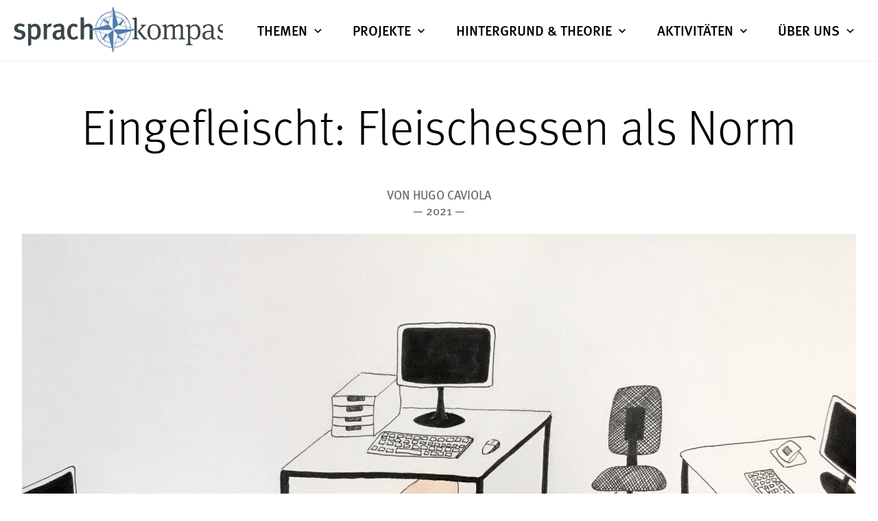

--- FILE ---
content_type: text/html; charset=utf-8
request_url: https://sprachkompass.ch/themen/ernaehrung/eingefleischt-fleischessen-als-norm
body_size: 11250
content:

<!DOCTYPE html>
<html lang="de" prefix="og: http://ogp.me/ns#">
<head>
	<meta charset="utf-8" />
	<meta http-equiv="x-ua-compatible" content="ie=edge" />
	<meta name="viewport" content="width=device-width, initial-scale=1.0, minimal-ui" />

	<link rel="stylesheet" href="https://use.typekit.net/qnc4kse.css" />
	
		<link rel="stylesheet" href="/dist/assets/main-CUNCxElY.css" />
	
	

	<script id="RequestVerificationToken" type="application/json">"CfDJ8PFbyl1y9CdLr7FJicjYPTm7GLy3rArgsl2prrad-8qsejsMHLcT06ysqSjX8AcYxA1wqj6zZKvDfwUDNH-U9t62zC_wLaMVN0BHKF6kX3gTnhxdLz7iADZaYtcwgA-M447yz6-p--VNC0oJy3N4IEw"</script>
	
	
		<script type="module" src="/dist/assets/main-D8JSPvHV.js"></script>
		<script type="text/javascript">!function(T,l,y){var S=T.location,k="script",D="instrumentationKey",C="ingestionendpoint",I="disableExceptionTracking",E="ai.device.",b="toLowerCase",w="crossOrigin",N="POST",e="appInsightsSDK",t=y.name||"appInsights";(y.name||T[e])&&(T[e]=t);var n=T[t]||function(d){var g=!1,f=!1,m={initialize:!0,queue:[],sv:"5",version:2,config:d};function v(e,t){var n={},a="Browser";return n[E+"id"]=a[b](),n[E+"type"]=a,n["ai.operation.name"]=S&&S.pathname||"_unknown_",n["ai.internal.sdkVersion"]="javascript:snippet_"+(m.sv||m.version),{time:function(){var e=new Date;function t(e){var t=""+e;return 1===t.length&&(t="0"+t),t}return e.getUTCFullYear()+"-"+t(1+e.getUTCMonth())+"-"+t(e.getUTCDate())+"T"+t(e.getUTCHours())+":"+t(e.getUTCMinutes())+":"+t(e.getUTCSeconds())+"."+((e.getUTCMilliseconds()/1e3).toFixed(3)+"").slice(2,5)+"Z"}(),iKey:e,name:"Microsoft.ApplicationInsights."+e.replace(/-/g,"")+"."+t,sampleRate:100,tags:n,data:{baseData:{ver:2}}}}var h=d.url||y.src;if(h){function a(e){var t,n,a,i,r,o,s,c,u,p,l;g=!0,m.queue=[],f||(f=!0,t=h,s=function(){var e={},t=d.connectionString;if(t)for(var n=t.split(";"),a=0;a<n.length;a++){var i=n[a].split("=");2===i.length&&(e[i[0][b]()]=i[1])}if(!e[C]){var r=e.endpointsuffix,o=r?e.location:null;e[C]="https://"+(o?o+".":"")+"dc."+(r||"services.visualstudio.com")}return e}(),c=s[D]||d[D]||"",u=s[C],p=u?u+"/v2/track":d.endpointUrl,(l=[]).push((n="SDK LOAD Failure: Failed to load Application Insights SDK script (See stack for details)",a=t,i=p,(o=(r=v(c,"Exception")).data).baseType="ExceptionData",o.baseData.exceptions=[{typeName:"SDKLoadFailed",message:n.replace(/\./g,"-"),hasFullStack:!1,stack:n+"\nSnippet failed to load ["+a+"] -- Telemetry is disabled\nHelp Link: https://go.microsoft.com/fwlink/?linkid=2128109\nHost: "+(S&&S.pathname||"_unknown_")+"\nEndpoint: "+i,parsedStack:[]}],r)),l.push(function(e,t,n,a){var i=v(c,"Message"),r=i.data;r.baseType="MessageData";var o=r.baseData;return o.message='AI (Internal): 99 message:"'+("SDK LOAD Failure: Failed to load Application Insights SDK script (See stack for details) ("+n+")").replace(/\"/g,"")+'"',o.properties={endpoint:a},i}(0,0,t,p)),function(e,t){if(JSON){var n=T.fetch;if(n&&!y.useXhr)n(t,{method:N,body:JSON.stringify(e),mode:"cors"});else if(XMLHttpRequest){var a=new XMLHttpRequest;a.open(N,t),a.setRequestHeader("Content-type","application/json"),a.send(JSON.stringify(e))}}}(l,p))}function i(e,t){f||setTimeout(function(){!t&&m.core||a()},500)}var e=function(){var n=l.createElement(k);n.src=h;var e=y[w];return!e&&""!==e||"undefined"==n[w]||(n[w]=e),n.onload=i,n.onerror=a,n.onreadystatechange=function(e,t){"loaded"!==n.readyState&&"complete"!==n.readyState||i(0,t)},n}();y.ld<0?l.getElementsByTagName("head")[0].appendChild(e):setTimeout(function(){l.getElementsByTagName(k)[0].parentNode.appendChild(e)},y.ld||0)}try{m.cookie=l.cookie}catch(p){}function t(e){for(;e.length;)!function(t){m[t]=function(){var e=arguments;g||m.queue.push(function(){m[t].apply(m,e)})}}(e.pop())}var n="track",r="TrackPage",o="TrackEvent";t([n+"Event",n+"PageView",n+"Exception",n+"Trace",n+"DependencyData",n+"Metric",n+"PageViewPerformance","start"+r,"stop"+r,"start"+o,"stop"+o,"addTelemetryInitializer","setAuthenticatedUserContext","clearAuthenticatedUserContext","flush"]),m.SeverityLevel={Verbose:0,Information:1,Warning:2,Error:3,Critical:4};var s=(d.extensionConfig||{}).ApplicationInsightsAnalytics||{};if(!0!==d[I]&&!0!==s[I]){var c="onerror";t(["_"+c]);var u=T[c];T[c]=function(e,t,n,a,i){var r=u&&u(e,t,n,a,i);return!0!==r&&m["_"+c]({message:e,url:t,lineNumber:n,columnNumber:a,error:i}),r},d.autoExceptionInstrumented=!0}return m}(y.cfg);function a(){y.onInit&&y.onInit(n)}(T[t]=n).queue&&0===n.queue.length?(n.queue.push(a),n.trackPageView({})):a()}(window,document,{
src: "https://js.monitor.azure.com/scripts/b/ai.2.min.js", // The SDK URL Source
crossOrigin: "anonymous", 
cfg: { // Application Insights Configuration
    connectionString: 'InstrumentationKey=ab40860b-9604-45c7-8d57-28e7f0d33f1e;IngestionEndpoint=https://switzerlandnorth-0.in.applicationinsights.azure.com/'
}});</script>
	
	

	<link rel="apple-touch-icon" sizes="180x180" href="/apple-touch-icon.png">
<link rel="icon" type="image/png" sizes="32x32" href="/favicon-32x32.png">
<link rel="icon" type="image/png" sizes="16x16" href="/favicon-16x16.png">
<link rel="manifest" href="/site.webmanifest">
<link rel="mask-icon" href="/safari-pinned-tab.svg" color="#4e7cac">
<meta name="msapplication-TileColor" content="#4e7cac">
<meta name="theme-color" content="#ffffff">

	<title>Eingefleischt: Fleischessen als Norm</title>
	<meta name="description" content="Wie sich ‘fleischhaltige’ Sprachbilder in unserer Sprache eingenistet haben" />
	<meta property="og:image" content="https://sprachkompass.ch/assets/USResq4W60C3rhPba4xkeElB/bueo-als-schweinestall.jpg?width=1200&amp;height=630" />
<meta property="og:image:width" content="1200" />
<meta property="og:image:height" content="630" />
<meta property="og:title" content="Eingefleischt: Fleischessen als Norm" />
<meta property="og:description" content="Wie sich ‘fleischhaltige’ Sprachbilder in unserer Sprache eingenistet haben" />
<meta property="og:url" content="https://sprachkompass.ch/themen/ernaehrung/eingefleischt-fleischessen-als-norm" />
<meta name="twitter:card" content="summary" />
<meta name="twitter:image" content="https://sprachkompass.ch/assets/USResq4W60C3rhPba4xkeElB/bueo-als-schweinestall.jpg?width=480&amp;height=480" />


	<script defer data-domain="sprachkompass.ch" src="https://plausible.io/js/script.js"></script>
</head>
<body class="article">
	<header>
		<a href="/">
				<img class="logo" src="/images/logo.svg" data-src-min="/images/logo-min.svg" />
		</a>

        <button id="navOpen" class="nav-toggle nav-open">
			<svg class="icon"><use xlink:href="#icon:menu"></use></svg>
		</button>
		<nav class="header-nav">
			<button id="navClose" class="nav-toggle nav-close">
				<svg class="icon"><use xlink:href="#icon:close"></use></svg>
			</button>
			<ul class="nav-level-1-container">
		<li class="nav-node nav-level-1 hasChildren is-inscope">
				<span class="nav-label">
					Themen
					<svg class="nav-icon nav-icon--more icon"><use xlink:href="#icon:expand-more"></use></svg>
					<svg class="nav-icon nav-icon--less icon"><use xlink:href="#icon:expand-less"></use></svg>
				</span>

			<ul class="nav-level-2-container">
		<li class="nav-node nav-level-2 hasChildren is-inscope">
				<a class="nav-label" href="/themen/ernaehrung">Ernährung</a>

			
		</li>
		<li class="nav-node nav-level-2 hasChildren">
				<a class="nav-label" href="/themen/klima">Klima</a>

			
		</li>
		<li class="nav-node nav-level-2 hasChildren">
				<a class="nav-label" href="/themen/landschaft">Landschaft</a>

			
		</li>
		<li class="nav-node nav-level-2 hasChildren">
				<a class="nav-label" href="/themen/mobilitaet">Mobilität</a>

			
		</li>
		<li class="nav-node nav-level-2">
				<a class="nav-label" href="/themen/suffizienz">Suffizienz</a>

			
		</li>
		<li class="nav-node nav-level-2">
				<a class="nav-label" href="/themen/umwelt">Umwelt</a>

			
		</li>
		<li class="nav-node nav-level-2 hasChildren">
				<a class="nav-label" href="/themen/verkehr">Verkehr</a>

			
		</li>
			</ul>
		</li>
		<li class="nav-node nav-level-1 hasChildren">
				<span class="nav-label">
					Projekte
					<svg class="nav-icon nav-icon--more icon"><use xlink:href="#icon:expand-more"></use></svg>
					<svg class="nav-icon nav-icon--less icon"><use xlink:href="#icon:expand-less"></use></svg>
				</span>

			<ul class="nav-level-2-container">
		<li class="nav-node nav-level-2">
				<a class="nav-label" href="/projekte/sprachkompass-verkehr-und-oeffentlicher-raum-2023-2025-">Sprachkompass Verkehr und öffentlicher Raum  (2023–2025)</a>

			
		</li>
		<li class="nav-node nav-level-2">
				<a class="nav-label" href="/projekte/sprachkompass-mobilitaet-und-ernaehrung-2018-2021-">Sprachkompass Mobilität und Ernährung (2018–2021)</a>

			
		</li>
		<li class="nav-node nav-level-2">
				<a class="nav-label" href="/projekte/sprachkompass-landschaft-und-umwelt-2014-2016-">Sprachkompass Landschaft und Umwelt (2014–2016)</a>

			
		</li>
			</ul>
		</li>
		<li class="nav-node nav-level-1 hasChildren">
				<span class="nav-label">
					Hintergrund &amp; Theorie
					<svg class="nav-icon nav-icon--more icon"><use xlink:href="#icon:expand-more"></use></svg>
					<svg class="nav-icon nav-icon--less icon"><use xlink:href="#icon:expand-less"></use></svg>
				</span>

			<ul class="nav-level-2-container">
		<li class="nav-node nav-level-2">
				<a class="nav-label" href="/hintergrund-theorie/ziele-warum-ein-sprachkompass-">Ziele: Warum ein Sprachkompass?</a>

			
		</li>
		<li class="nav-node nav-level-2">
				<a class="nav-label" href="/hintergrund-theorie/metaphern-erkennen">Metaphern erkennen</a>

			
		</li>
		<li class="nav-node nav-level-2">
				<a class="nav-label" href="/hintergrund-theorie/metaphern-als-bruecken">Metaphern als Brücken</a>

			
		</li>
		<li class="nav-node nav-level-2">
				<a class="nav-label" href="/hintergrund-theorie/was-ist-suffizienz-">Was ist Suffizienz?</a>

			
		</li>
		<li class="nav-node nav-level-2">
				<a class="nav-label" href="/hintergrund-theorie/didaktisches">Didaktisches</a>

			
		</li>
		<li class="nav-node nav-level-2">
				<a class="nav-label" href="/hintergrund-theorie/lektuere-empfehlungen">Lektüre-Empfehlungen</a>

			
		</li>
			</ul>
		</li>
		<li class="nav-node nav-level-1 hasChildren">
				<span class="nav-label">
					Aktivitäten
					<svg class="nav-icon nav-icon--more icon"><use xlink:href="#icon:expand-more"></use></svg>
					<svg class="nav-icon nav-icon--less icon"><use xlink:href="#icon:expand-less"></use></svg>
				</span>

			<ul class="nav-level-2-container">
		<li class="nav-node nav-level-2">
				<a class="nav-label" href="/aktivitaeten/uebersicht">Übersicht</a>

			
		</li>
		<li class="nav-node nav-level-2">
				<a class="nav-label" href="/aktivitaeten/publikationen">Publikationen</a>

			
		</li>
			</ul>
		</li>
		<li class="nav-node nav-level-1 hasChildren">
				<span class="nav-label">
					Über uns
					<svg class="nav-icon nav-icon--more icon"><use xlink:href="#icon:expand-more"></use></svg>
					<svg class="nav-icon nav-icon--less icon"><use xlink:href="#icon:expand-less"></use></svg>
				</span>

			<ul class="nav-level-2-container">
		<li class="nav-node nav-level-2">
				<a class="nav-label" href="/ueber-uns/autoren-team">Autoren/Team</a>

			
		</li>
		<li class="nav-node nav-level-2">
				<a class="nav-label" href="/ueber-uns/stimmen-zum-sprachkompass">Stimmen zum Sprachkompass</a>

			
		</li>
		<li class="nav-node nav-level-2">
				<a class="nav-label" href="/ueber-uns/sponsoren">Sponsoren</a>

			
		</li>
		<li class="nav-node nav-level-2">
				<a class="nav-label" href="/ueber-uns/kontakt-feedback">Kontakt &amp; Feedback</a>

			
		</li>
			</ul>
		</li>
			</ul>
		</nav>

		
	<article-navigation></article-navigation>

	</header>

	<div class="content-container">
		

<h1 class="article-title">Eingefleischt: Fleischessen als Norm</h1>
	<div class="article-author">von Hugo Caviola</div>
	<div class="article-date">— 2021 —</div>

<img class="article-cover" src="/assets/USResq4W60C3rhPba4xkeElB/bueo-als-schweinestall.jpg?width=2000&amp;height=1600&amp;rmode=max" />

<a class="scroll-button" href="#content">
	<svg class="icon"><use xlink:href="#icon:expand-more"></use></svg>
</a>

<a id="content"></a>
	
        
        <div class="section section--space-before">
            <div class="content richtext-container"><p>Dass in der Schweiz so viel Fleisch gegessen wird, hat nicht nur mit der Massentierhaltung und den tiefen Fleischpreisen zu tun. Nutztierhaltung, Schlachten, Fleischzubereiten und -essen sind auch tief in unserer Sprache verankert und damit Teil unseres Denkens und Fühlens. Fleisch besiedelt mit ‘fleischhaltigen’ Redewendungen und Metaphern unsere Alltagssprache. Wie oft drängen sich uns doch Sprachbilder und Redewendungen auf, deren wir uns gar nicht als ‘fleischhaltig’ bewusst sind. So lassen wir Menschen <em>in ihrem eigenen Saft schmoren</em> oder stellen fest, dass ein Prüfungskandidat <em>gegrillt</em> wurde. Sind wir uns uneinig, so <em>rupfen wir zusammen ein Hühnchen</em>. Und wenn es wirklich drauf ankommt, geht es bekanntlich <em>um die Wurst</em>.</p><p>Im Folgenden stellen wir weitere Fleisch-Metaphern vor, grob nach den Stationen geordnet, die das Fleisch auf seinem Weg vom lebendigen Tier bis zum Steak auf den Teller durchläuft. Danach fragen wir, wie das Denken in diesen Metaphern unsere Ernährungskultur anleitet und welche sprachlichen Wege es gibt, die uns zu einem anderen Umgang mit den Tieren und einem massvolleren Konsum von Fleisch führen können.</p><h4>Nutztiere auf der Weide und im Stall</h4><ul class="styled"><li class="has-paragraph"><p><em>Das Büro ist ein wahrer Schweinestall. Hier gehört dringend aufgeräumt.</em></p></li><li class="has-paragraph"><p><em>Manche betrachten den Staat als Milchkuh, die man beliebig melken kann.</em></p></li><li class="has-paragraph"><p><em>Das Cockpit ist aufgeräumt, aber wegen des vielen Plastiks keine&nbsp;Augenweide.</em></p></li><li class="has-paragraph"><p><em>Viele Forschungsgebiete der Geschichte sind schon abgegrast.</em></p></li><li class="has-paragraph"><p><em>So ein Unsinn: Auf wessen Mist ist denn diese Idee gewachsen?</em></p></li></ul><h4>Nun geht es in die Metzgerei</h4><ul class="styled"><li class="has-paragraph"><p><em>Die Verkäufer haben Jakob das Fell über die Ohren gezogen. Er lässt sich so leicht betrügen.</em></p></li><li class="has-paragraph"><p><em>Ich habe mit dir ein Hühnchen zu rupfen. So geht das nicht weiter.</em></p></li><li class="has-paragraph"><p><em>Jacqueline ist ziemlich abgebrüht. Ihr kann man nichts vormachen.</em></p></li><li class="has-paragraph"><p><em>Sie haben ihn beim Kartenspiel tüchtig ausgenommen.</em></p></li><li class="has-paragraph"><p><em>Finanziell war er danach komplett ausgeblutet.</em></p></li><li class="has-paragraph"><p><em>Die gegnerische Partei hat die Affäre für ihre eigenen Zwecke ausgeschlachtet.</em></p></li><li class="has-paragraph"><p><em>Leo hat seine Erlebnisse in eine wirre Erzählung verwurstet.</em></p></li><li class="has-paragraph"><p><em>Was wurstelt ihr da? Wie kann man nur so kopflos vorgehen?</em></p></li><li class="has-paragraph"><p><em>Sind wir tatsächlich nur dazu da, um anschliessend durch den&nbsp;Fleischwolf&nbsp;gedreht zu werden? </em>(Die Zeit, 25.02.1980, Nr. 08)</p></li><li class="has-paragraph"><p><em>Wir machen aus unseren Gegnern Hackfleisch.</em></p></li></ul><h4>Dann in den Metzgereiladen</h4><ul class="styled"><li class="has-paragraph"><p><em>Die Filetstücke der Firma wurden verkauft. Was bleibt, ist ein Gerippe.</em></p></li><li class="has-paragraph"><p><em>Der Picasso war ein fetter Braten. Wir haben ihn für eine Million verkauft. &nbsp;</em></p></li><li class="has-paragraph"><p><em>Mit ihren Versprechungen haben sie uns den Speck durch den Mund gezogen.</em></p></li><li class="has-paragraph"><p><em>Mit Speck fängt man bekanntlich die Mäuse.</em></p></li></ul><h4>Sodann in die Küche</h4><ul class="styled"><li class="has-paragraph"><p><em>Wer sich an der Sonne braten lässt, muss mit Hautschäden rechnen.</em></p></li><li class="has-paragraph"><p><em>Sie haben den Kandidaten während einer Stunde gegrillt. Doch er hat bestanden.</em></p></li><li class="has-paragraph"><p><em>„Ganz allmählich hört man es wieder&nbsp;brutzeln&nbsp;in der Gerüchteküche der Bundesliga.“ </em>(90min, 19. April 2020)</p></li><li class="has-paragraph"><p><em>Wir lassen ihn ein wenig in seinem eigenen Saft schmoren. Er soll nachdenken.&nbsp;</em></p></li><li class="has-paragraph"><p><em>Da liegt also der Hase im Pfeffer! Das war nicht auf Anhieb klar.</em></p></li><li class="has-paragraph"><p><em>Der Präsident ist ein Aufschneider, er prahlt und hält sich für den Grössten.</em></p></li><li class="has-paragraph"><p><em>Doch seine Gegner verhandeln nach der Salamitaktik.</em></p></li></ul><h4>Schliesslich auf den Tisch und den Teller – und darüber hinaus</h4><ul class="styled"><li class="has-paragraph"><p><em>Im Speisesaal hängen einige goldgerahmte Schinken ohne grossen Wert.</em></p></li><li class="has-paragraph"><p><em>Ran an den Speck! Packen wir es an.</em></p></li><li class="has-paragraph"><p><em>Heute geht es um die Wurst. Es wird entschieden, wer den Zuschlag erhält.</em></p></li><li class="has-paragraph"><p><em>Wollt ihr mehr vom Braten abbekommen? Dann investiert in Aktien!</em></p></li><li class="has-paragraph"><p><em>Die Wohlhabenden liessen sich im Speckgürtel der Stadt nieder.</em></p></li><li class="has-paragraph"><p><em>Dann stiegen allmählich die Steuern. Als die Reichen den Braten rochen, zogen viele weg.</em></p></li><li class="has-paragraph"><p><em>Mit diesen Wurstfingern wird aus dir kein Gitarrist. Versuch es doch mit der Trompete.</em></p></li><li class="has-paragraph"><p><em>Das Instrument ist mir Wurst. Ich will einfach in eine Band.</em></p></li><li class="has-paragraph"><p><em>Nach der Stellungnahme der Kantone ist an der anfänglichen Vorlage kaum mehr Fleisch am Knochen.</em></p></li><li class="has-paragraph"><p><em>Sie umschlang mich mit ihren&nbsp;wurstigen&nbsp;Armen, stolperte neben mir her und sah stolz zu mir auf. </em>(Brussig, Thomas: Helden wie wir, Berlin: Verl. Volk und Welt 1996 [1995], S. 180)</p></li><li class="has-paragraph"><p><em>Schau nicht so wurstig vor dich hin und spiel nicht die beleidigte Leberwurst! Nimm deine Niederlage hin und erwarte keine Extrawurst.</em></p></li><li class="has-paragraph"><p><em>Max, dieses Würstchen, taugt zu nichts!</em></p></li><li class="has-paragraph"><p><em>Tim hat in der letzten Zeit etwas Speck angesetzt. Er will nun mehr Sport treiben.</em></p></li><li class="has-paragraph"><p><em>Nun, wenn er etwas gegen seine speckigen Haare unternimmt, ist schon viel gewonnen!</em></p></li><li class="has-paragraph"><p><em>In einer stark abgespeckten Zeremonie haben Joe Biden und Vizepräsidentin Kamala Harris ihren Amtseid abgelegt. </em>(NZZ, 21.01.2021)</p></li></ul></div>
        </div>

	
        <h2>Fleischessen als Denk- und Gefühlsmodell</h2>
        <div class="section">
            <div class="content richtext-container"><p><strong>Verbreitung und Besitznahme: </strong>Fleischmetaphern besiedeln nahezu alle Bereiche der Wirklichkeit. Verwenden wir Fleischmetaphern wie die oben aufgeführten, so verwandeln wir – meist unbewusst – fleischfremde Bereiche in Fleischangelegenheiten:</p><ul class="styled"><li class="has-paragraph"><p>Häuser, Gemälde und Gemüse werden zum <em>Filetstück</em>, zum <em>fetten Braten </em>oder zu<em> Speck,</em></p></li><li class="has-paragraph"><p>die Geldanlage zum <em>fetten Braten</em>,</p></li><li class="has-paragraph"><p>Finger und Arme verwandeln sich in <em>Würste</em> und</p></li><li class="has-paragraph"><p>ein Mensch, der <em>abgebrüht </em>ist, wird als ganzer zum Fleischstück.</p></li></ul><p>Überblickt man die Fülle der historisch gewachsenen Sprachbilder, so könnte man meinen, die Fleischwirtschaft beriesle uns mit einer Schleichwerbung, die weite Teile der Wirklichkeit in ihrem Interesse umdeutet und sie in Schlachthäuser, Fleischküchen und Fleisch-Restaurants verwandelt. Die Metaphern müssen dazu partout nicht positiv sein. Auch negative Sprachbilder wie die <em>Wurstfinger, </em>das <em>Grillen </em>und<em> Ausbluten</em> bis hin zu den <em>speckigen Haaren</em> zeugen von der herausragenden Stellung des Fleisches als Denk- und Gefühlsmassstab. Wer sich mit Fleischbildern verständigt, nutzt – und bestärkt – hintergründig die Geltung des Fleisches als Bezugsgrösse. Selbst Fleisch zu essen, ist dazu gar nicht nötig.&nbsp;&nbsp;&nbsp;</p><p><strong>Gefühlsträger</strong>: Fleischmetaphern vermitteln meist starke Gefühle. Werden Kandidaten<em> gegrillt</em>, Sonnenbadende <em>gebraten,</em> Menschen durch Erfahrungen <em>abgebrüht, </em>anderen die <em>Felle über die Ohren gezogen</em>, dann interessiert uns vor allem die starke <em>sinnliche Erfahrung</em>, die dabei zum Ausdruck gelangt. Und auffällig ist: Gewöhnlich sind Menschen beim Schlachten und Braten die Täter, die Tiere die Opfer. Wenn wir Menschen <em>braten, grillen </em>oder<em> brühen</em>, kehren wir diese Rollen um und machen Menschen zu Schlachtopfern. Doch spricht aus diesem Rollenwechsel auch eine Anklage gegen die Täter und Mitgefühl mit den Tieren? Wohl kaum. Die Umkehrprobe scheint gedanklich und gefühlsmässig blockiert. <em>Grillen</em> wir einen Menschen oder <em>drehen ihn durch den Fleischwolf</em>, so gehen wir mit ihm wie mit einem Nutztier um. Und allein dies ist abwertend. Sprachbilder des Bratens und Grillens erfüllen also vor allem eine negative expressive Funktion. Sie drücken etwas unangenehm Drastisches aus, das haften bleibt. Sie zehren dabei beiläufig von der ‘eingefleischten’ Abwertung der Nutztiere, wie sie in zahlreichen Schimpfwörtern zum Ausdruck kommt (<em>Du Sau!, du Kuh!, du Huhn! Du Gans!).</em> Die Neurowissenschaften haben unlängst belegt, dass sinnliche Vergleiche starke Gefühle vermitteln. Ein Lob wie: <em>Das war eine süsse Postkarte</em> wirkt viel stärker als die schlichte Form: <em>Das war eine nette Postkarte </em>(Citron und Goldberg 2014). Dies dürfte ein Grund dafür sein, dass sich die drastische Fleisch-Metaphorik bis heute am Leben erhält, auch in einer Zeit, die dem Fleischessen kritischer begegnet als frühere.</p><p><strong>Hochwertung /Abwertung und Normalität:</strong> Während viele Schlachtmetaphern drastische Leidensbilder abgeben, stellen andere Fleischmetaphern Hochwertiges und Begehrenswertes dar. Man will vom <em>Braten genug abbekommen </em>und<em> </em>kauft die <em>Filetstücke </em>eines Unternehmens auf. Auch der <em>Speckgürtel </em>deutet auf Wohlstand, wenn auch mit einem Schuss Ironie. Sehr hoch hängt in der deutschen Sprache die Wurst. Dies hat historische Gründe in der deutschen ‘Wurstkultur’, die sich auch in volkstümlichen Bräuchen niederschlägt. In der Tradition des ‘Wurstschnappens’ winkt die Wurst als Preis in einem Spiel, bei dem es gilt, eine hochgehängte Wurst mit dem Mund zu schnappen. In den <em>Wurstfingern</em> und den <em>wurstigen Armen</em> rückt die Wurst den Menschen gleichsam auf den Leib. Sie dient, wie auch das <em>arme Würstchen,</em> als Vergleich, der Menschen herabsetzt. Auch das <em>Verwursten</em> und <em>Wursteln</em> ziehen aus der Wurst eine negative Wertung.</p><figure class="asset asset--image is-small is-textwrap-auto breakout"><img alt="" width="500" height="328" src="/assets/4YNINpJoe0ynm63aR8VBCElB/wurstschnappen.jpg?width=500&amp;height=500&amp;rmode=max" class="is-zoomable" data-zoom-src="/assets/4YNINpJoe0ynm63aR8VBCElB/wurstschnappen.jpg?width=1800&amp;height=1300&amp;rmode=max" data-caption="Hier geht es um die Wurst: Wurstschnappen (https://rohrbach-nostalgie.de/2014/03/20/die-geschichte-des-wanderclub-edelweiss-und-seiner-wanderhuette/ 09.01.2021)"><figcaption>Hier geht es um die Wurst: Wurstschnappen (https://rohrbach-nostalgie.de/2014/03/20/die-geschichte-des-wanderclub-edelweiss-und-seiner-wanderhuette/ 09.01.2021)</figcaption></figure><p>Gewiss: Einige der genannten Metaphern sind heute kaum mehr lebendig. Ihre Vergleichswirkung ist verblasst. Der <em>Aufschneider</em> schnitt am mittelalterlichen Hof das Fleisch auf, ein hohes Amt, mit dem man auch prahlen – eben: <em>aufschneiden</em> – konnte. Mit dem Ende der höfischen Welt ging auch der Fleischbezug des Wortes <em>Aufschneider</em> verloren. Auch die <em>beleidigte Leberwurst</em> ist heute verblasst, weil der Glaube, wonach die Leber die Quelle des Bluts und der Sitz der Gefühle sei, medizinisch überholt ist. Was bleibt, ist einzig der Verweis auf eine Wurst, die eben keine Karotte und keine Kartoffel ist. (Im Französischen ist le <em>boudin</em> die Blutwurst, heute noch im Verb <em>bouder</em> =<em> schmollen </em>gegenwärtig<em>.</em>)</p><p>Wo immer der Fleischbezug der Metaphern gedanklich lebendig ist, sei dies bei der Wurst, beim Schinken oder beim Braten, zeugen die ‘fleischigen’ Redewendungen und Metaphern von der <em>Normalität </em>des Fleischverzehrs und der Nutztierhaltung. Sie sind sprachliche Speicher einer vergangenen Ernährungskultur, verweisen aber auch auf heute. Wer einen Satz sagt wie: <em>Jetzt geht es um die Wurst</em>, gibt indirekt zu verstehen: Würste haben einen hohen Wert. (Denn es ist eben die Wurst, und nicht der Apfel, um den es geht.) Aber auch wer erklärt, <em>etwas sei ihm wurscht,</em> macht ein, wenn auch abwertendes, Urteil über Fleisch. Man darf die Wirkung von Metaphern nicht unterschätzen. Der breite Gebrauch der Fleisch-Metaphern zeigt an, dass Fleischessen in unserer Kultur (noch weitgehend) als eine <em>Norm</em> gilt, die Denk- und Handlungsmodelle für viele andere Lebensbereiche bereithält. Dass zum Fleischessen auch das Züchten, Mästen, Schlachten, Zubereiten und Verspeisen von Tieren gehört, versteht sich von selbst. Bei jedem Gebrauch einer Fleisch-Metapher eröffnet sich in unserem Denken ein sog.<em> Frame</em>, ein Deutungsrahmen, der auf eine ‘normale’ gesellschaftliche Praxis verweist. Diese umfasst eingespielte Gewohnheiten, Traditionen, Gesetze und Rezeptbücher ebenso wie Zuchtbetriebe, Fütterungsanlagen, Schlachthöfe und reicht bis zum Festessen, Fleischmesser und Gartengrill.</p></div>
        </div>

	
        <h2>Sprachgebrauch, der eine fleischarme Ernährung stärkt</h2>
        <div class="section">
            <div class="content richtext-container"><p>Was lässt sich also tun aus einer Sicht, die Distanz nimmt von der Norm des selbstverständlichen Fleischverzehrs? Drei Schritte scheinen sinnvoll:</p><ol><li><p>Werden wir uns der ‘fleischbestärkenden’ Wirkung der Metaphern bewusst!</p></li><li><p>Vermeiden wir diese sprachliche Aufrechterhaltung der Fleischnorm nach Möglichkeit (ohne daraus ein sprachpolizeiliches Programm abzuleiten)!</p></li><li><p>Suchen wir nach Alternativen!</p></li></ol><p>In manchen Fällen lassen sich Alternativen leicht finden. Dann ersetzt man die Fleischmetapher einfach durch ein anderes kulinarisches Sprachbild. Also: <em>Etwas vom Braten abbekommen </em>wird zu <em>etwas vom Kuchen abbekommen</em>. Schwieriger fällt das bei einer Wendung wie <em>Das ist mir Wurst</em>.<span><sup id="note-marker-1" class="footnote-reference" data-template="note-1">[1] </sup><span id="note-1" class="footnote">Es gibt zwei Erklärungen für die Bedeutung von <em>Wurst</em> im Sinne von gleichgültig: (1) Sie stammt vom Blick auf die beiden gleichen Enden der Wurst. (2) Die Metzger steckten alle möglichen Fleischreste in die Wurst, welche genau, war ihnen ‘wurscht’.</span></span><strong><em> </em></strong>Hier könnte man in ein Bild ausweichen, das nichts mit dem Essen zu tun hat: <em>Das ist mir so lang wie breit, egal, gleichgültig, einerlei, schnurz. </em>Auch <em>Begriffskreuzungen</em> weisen neue Wege. Vegetarische und vegane Neuerungen kommen nicht selten in der Verpackung und im Aussehen von Fleischspeisen daher und tragen Namen wie <em>Veggie Burger </em>und<em> plant based Gehacktes. </em>Neue Rezepte heissen<em> Blumenkohl-Steak</em> und <em>Tofu-Auberginen-Gulasch. </em>Sie sind Beispiele dafür, wie Pflanzliches auf leisen Sohlen in der Fleischkultur Fuss fassen kann.</p></div>
        </div>


	<h2>Literaturverzeichnis</h2>
	<div class="references section">
			<p>
				Francesca Citron und Adele Goldberg (2014): „Metaphorical Sentences Are More Emotionally Engaging than Their Literal Counterparts”, in: Journal of Cognitive Neuroscience (online am 6. Mai 2014; doi:10.1162/jocn_a_00654).
			</p>
	</div>


	</div>

	<footer>
		<div class="footer-left">
			<a href="/">
					<img class="footer-logo" src="/images/logo.svg" />
			</a>
			<p class="footer-tagline">all content © sprachkompass.ch 2021</p>
			<p class="footer-utilitynav">
				<small>
						<a href="/impressum">Impressum</a>
							<span> | </span>
						<a href="/datenschutz">Datenschutz</a>
				</small>
			</p>
		</div>

		<nav class="footer-nav">
			<ul class="nav-level-1-container">
		<li class="nav-node nav-level-1 hasChildren is-inscope">
				<span class="nav-label">
					Themen
					<svg class="nav-icon nav-icon--more icon"><use xlink:href="#icon:expand-more"></use></svg>
					<svg class="nav-icon nav-icon--less icon"><use xlink:href="#icon:expand-less"></use></svg>
				</span>

			<ul class="nav-level-2-container">
		<li class="nav-node nav-level-2 hasChildren is-inscope">
				<a class="nav-label" href="/themen/ernaehrung">Ernährung</a>

			
		</li>
		<li class="nav-node nav-level-2 hasChildren">
				<a class="nav-label" href="/themen/klima">Klima</a>

			
		</li>
		<li class="nav-node nav-level-2 hasChildren">
				<a class="nav-label" href="/themen/landschaft">Landschaft</a>

			
		</li>
		<li class="nav-node nav-level-2 hasChildren">
				<a class="nav-label" href="/themen/mobilitaet">Mobilität</a>

			
		</li>
		<li class="nav-node nav-level-2">
				<a class="nav-label" href="/themen/suffizienz">Suffizienz</a>

			
		</li>
		<li class="nav-node nav-level-2">
				<a class="nav-label" href="/themen/umwelt">Umwelt</a>

			
		</li>
		<li class="nav-node nav-level-2 hasChildren">
				<a class="nav-label" href="/themen/verkehr">Verkehr</a>

			
		</li>
			</ul>
		</li>
		<li class="nav-node nav-level-1 hasChildren">
				<span class="nav-label">
					Projekte
					<svg class="nav-icon nav-icon--more icon"><use xlink:href="#icon:expand-more"></use></svg>
					<svg class="nav-icon nav-icon--less icon"><use xlink:href="#icon:expand-less"></use></svg>
				</span>

			<ul class="nav-level-2-container">
		<li class="nav-node nav-level-2">
				<a class="nav-label" href="/projekte/sprachkompass-verkehr-und-oeffentlicher-raum-2023-2025-">Sprachkompass Verkehr und öffentlicher Raum  (2023–2025)</a>

			
		</li>
		<li class="nav-node nav-level-2">
				<a class="nav-label" href="/projekte/sprachkompass-mobilitaet-und-ernaehrung-2018-2021-">Sprachkompass Mobilität und Ernährung (2018–2021)</a>

			
		</li>
		<li class="nav-node nav-level-2">
				<a class="nav-label" href="/projekte/sprachkompass-landschaft-und-umwelt-2014-2016-">Sprachkompass Landschaft und Umwelt (2014–2016)</a>

			
		</li>
			</ul>
		</li>
		<li class="nav-node nav-level-1 hasChildren">
				<span class="nav-label">
					Hintergrund &amp; Theorie
					<svg class="nav-icon nav-icon--more icon"><use xlink:href="#icon:expand-more"></use></svg>
					<svg class="nav-icon nav-icon--less icon"><use xlink:href="#icon:expand-less"></use></svg>
				</span>

			<ul class="nav-level-2-container">
		<li class="nav-node nav-level-2">
				<a class="nav-label" href="/hintergrund-theorie/ziele-warum-ein-sprachkompass-">Ziele: Warum ein Sprachkompass?</a>

			
		</li>
		<li class="nav-node nav-level-2">
				<a class="nav-label" href="/hintergrund-theorie/metaphern-erkennen">Metaphern erkennen</a>

			
		</li>
		<li class="nav-node nav-level-2">
				<a class="nav-label" href="/hintergrund-theorie/metaphern-als-bruecken">Metaphern als Brücken</a>

			
		</li>
		<li class="nav-node nav-level-2">
				<a class="nav-label" href="/hintergrund-theorie/was-ist-suffizienz-">Was ist Suffizienz?</a>

			
		</li>
		<li class="nav-node nav-level-2">
				<a class="nav-label" href="/hintergrund-theorie/didaktisches">Didaktisches</a>

			
		</li>
		<li class="nav-node nav-level-2">
				<a class="nav-label" href="/hintergrund-theorie/lektuere-empfehlungen">Lektüre-Empfehlungen</a>

			
		</li>
			</ul>
		</li>
		<li class="nav-node nav-level-1 hasChildren">
				<span class="nav-label">
					Aktivitäten
					<svg class="nav-icon nav-icon--more icon"><use xlink:href="#icon:expand-more"></use></svg>
					<svg class="nav-icon nav-icon--less icon"><use xlink:href="#icon:expand-less"></use></svg>
				</span>

			<ul class="nav-level-2-container">
		<li class="nav-node nav-level-2">
				<a class="nav-label" href="/aktivitaeten/uebersicht">Übersicht</a>

			
		</li>
		<li class="nav-node nav-level-2">
				<a class="nav-label" href="/aktivitaeten/publikationen">Publikationen</a>

			
		</li>
			</ul>
		</li>
		<li class="nav-node nav-level-1 hasChildren">
				<span class="nav-label">
					Über uns
					<svg class="nav-icon nav-icon--more icon"><use xlink:href="#icon:expand-more"></use></svg>
					<svg class="nav-icon nav-icon--less icon"><use xlink:href="#icon:expand-less"></use></svg>
				</span>

			<ul class="nav-level-2-container">
		<li class="nav-node nav-level-2">
				<a class="nav-label" href="/ueber-uns/autoren-team">Autoren/Team</a>

			
		</li>
		<li class="nav-node nav-level-2">
				<a class="nav-label" href="/ueber-uns/stimmen-zum-sprachkompass">Stimmen zum Sprachkompass</a>

			
		</li>
		<li class="nav-node nav-level-2">
				<a class="nav-label" href="/ueber-uns/sponsoren">Sponsoren</a>

			
		</li>
		<li class="nav-node nav-level-2">
				<a class="nav-label" href="/ueber-uns/kontakt-feedback">Kontakt &amp; Feedback</a>

			
		</li>
			</ul>
		</li>
			</ul>
		</nav>
	</footer>

	<comment-widget></comment-widget>
	
	<div style="display:none;"><svg width="24" height="272" xmlns="http://www.w3.org/2000/svg" xmlns:xlink="http://www.w3.org/1999/xlink"><defs><symbol viewBox="0 0 24 24" id="icon:chat">
<path d="M18 8.016v-2.016h-12v2.016h12zM14.016 14.016v-2.016h-8.016v2.016h8.016zM6 9v2.016h12v-2.016h-12zM20.016 2.016c1.078 0 1.969 0.891 1.969 1.969v12c0 1.078-0.891 2.016-1.969 2.016h-14.016l-3.984 3.984v-18c0-1.078 0.891-1.969 1.969-1.969h16.031z" />
</symbol><symbol viewBox="0 0 24 24" id="icon:chevron-left">
	<path d="M15.422 7.406l-4.594 4.594 4.594 4.594-1.406 1.406-6-6 6-6z" />
</symbol><symbol viewBox="0 0 24 24" id="icon:chevron-right">
	<path d="M9.984 6l6 6-6 6-1.406-1.406 4.594-4.594-4.594-4.594z" />
</symbol><symbol viewBox="0 0 24 24" id="icon:close">
	<path d="M18.984 6.422l-5.578 5.578 5.578 5.578-1.406 1.406-5.578-5.578-5.578 5.578-1.406-1.406 5.578-5.578-5.578-5.578 1.406-1.406 5.578 5.578 5.578-5.578z" />
</symbol><symbol viewBox="0 0 24 24" id="icon:expand-less">
	<path d="M12 8.016l6 6-1.406 1.406-4.594-4.594-4.594 4.594-1.406-1.406z" />
</symbol><symbol viewBox="0 0 24 24" id="icon:expand-more">
	<path d="M16.594 8.578l1.406 1.406-6 6-6-6 1.406-1.406 4.594 4.594z" />
</symbol><symbol viewBox="0 0 24 24" id="icon:keyboard-control">
	<path d="M12 9.984q0.797 0 1.406 0.609t0.609 1.406-0.609 1.406-1.406 0.609-1.406-0.609-0.609-1.406 0.609-1.406 1.406-0.609zM18 9.984q0.797 0 1.406 0.609t0.609 1.406-0.609 1.406-1.406 0.609-1.406-0.609-0.609-1.406 0.609-1.406 1.406-0.609zM6 9.984q0.797 0 1.406 0.609t0.609 1.406-0.609 1.406-1.406 0.609-1.406-0.609-0.609-1.406 0.609-1.406 1.406-0.609z" />
</symbol><symbol viewBox="0 0 24 24" id="icon:menu">
	<path d="M3 6h18v2.016h-18v-2.016zM3 12.984v-1.969h18v1.969h-18zM3 18v-2.016h18v2.016h-18z" />
</symbol></defs></svg></div>
<script defer src="https://static.cloudflareinsights.com/beacon.min.js/vcd15cbe7772f49c399c6a5babf22c1241717689176015" integrity="sha512-ZpsOmlRQV6y907TI0dKBHq9Md29nnaEIPlkf84rnaERnq6zvWvPUqr2ft8M1aS28oN72PdrCzSjY4U6VaAw1EQ==" data-cf-beacon='{"version":"2024.11.0","token":"d996053823cb4da8beee4f55328c06d6","r":1,"server_timing":{"name":{"cfCacheStatus":true,"cfEdge":true,"cfExtPri":true,"cfL4":true,"cfOrigin":true,"cfSpeedBrain":true},"location_startswith":null}}' crossorigin="anonymous"></script>
</body>
</html>



--- FILE ---
content_type: text/javascript
request_url: https://sprachkompass.ch/dist/assets/main-D8JSPvHV.js
body_size: 119828
content:
const __vite__mapDeps=(i,m=__vite__mapDeps,d=(m.f||(m.f=["assets/article-navigation-D1BzHRSI.js","assets/index-CEiwc0TG.js","assets/contact-form-B2ZKjegw.js"])))=>i.map(i=>d[i]);
import { v as vn, c as commonjsGlobal, G as Ge, J as JsonPointer, C as Ce, k as ky } from './index-CEiwc0TG.js';

const scriptRel = 'modulepreload';const assetsURL = function(dep) { return "/dist/"+dep };const seen = {};const __vitePreload = function preload(baseModule, deps, importerUrl) {
  let promise = Promise.resolve();
  if (true && deps && deps.length > 0) {
    document.getElementsByTagName("link");
    const cspNonceMeta = document.querySelector(
      "meta[property=csp-nonce]"
    );
    const cspNonce = cspNonceMeta?.nonce || cspNonceMeta?.getAttribute("nonce");
    promise = Promise.allSettled(
      deps.map((dep) => {
        dep = assetsURL(dep);
        if (dep in seen) return;
        seen[dep] = true;
        const isCss = dep.endsWith(".css");
        const cssSelector = isCss ? '[rel="stylesheet"]' : "";
        if (document.querySelector(`link[href="${dep}"]${cssSelector}`)) {
          return;
        }
        const link = document.createElement("link");
        link.rel = isCss ? "stylesheet" : scriptRel;
        if (!isCss) {
          link.as = "script";
        }
        link.crossOrigin = "";
        link.href = dep;
        if (cspNonce) {
          link.setAttribute("nonce", cspNonce);
        }
        document.head.appendChild(link);
        if (isCss) {
          return new Promise((res, rej) => {
            link.addEventListener("load", res);
            link.addEventListener(
              "error",
              () => rej(new Error(`Unable to preload CSS for ${dep}`))
            );
          });
        }
      })
    );
  }
  function handlePreloadError(err) {
    const e = new Event("vite:preloadError", {
      cancelable: true
    });
    e.payload = err;
    window.dispatchEvent(e);
    if (!e.defaultPrevented) {
      throw err;
    }
  }
  return promise.then((res) => {
    for (const item of res || []) {
      if (item.status !== "rejected") continue;
      handlePreloadError(item.reason);
    }
    return baseModule().catch(handlePreloadError);
  });
};

/**
 * Functions are placed here for better encapsulation and readability of the main codebase. This helps to isolate them
 * from the DOM API of the implemented web component (particularly if they are static and do not need access to instance
 * level information, i.e. they do not call "this").
 */


/**
 * Extracted from svelte's internal API @ src/runtime/internal/dom.js
 *
 * @param {Node} target
 * @param {Node} node
 * @param {Node} [anchor]
 * @returns {void}
 */
function insert$1(target, node, anchor) {
	target.insertBefore(node, anchor || null);
}


/**
 * Extracted from svelte's internal API @ src/runtime/internal/dom.js
 *
 * @param {Node} node
 * @returns {void}
 */
function detach$1(node) {
	if (node.parentNode) {
		node.parentNode.removeChild(node);
	}
}


/**
 * Creates an object where each property represents the slot name and each value represents a Svelte-specific slot
 * object containing the lifecycle hooks for each slot. This wraps our slot elements and is passed to Svelte itself.
 *
 * Much of this witchcraft is from svelte issue - https://github.com/sveltejs/svelte/issues/2588
 */
function createSvelteSlots(slots) {
	const svelteSlots = {};
	for(const slotName in slots) {
		svelteSlots[slotName] = [createSlotFn(slots[slotName])];
	}

	function createSlotFn(element) {
		return function() {
			return {
				c: function() {}, // noop
				m: function mount(target, anchor) {
					insert$1(target, element.cloneNode(true), anchor);
				},
				d: function destroy(detaching) {
					if (detaching) {
						detach$1(element);
					}
				},
				l: function() {}, // noop
			};
		};
	}

	return svelteSlots;
}


/**
 * Traverses DOM to find the first custom element that the provided <slot> element happens to belong to.
 *
 * @param {Element} slot
 * @returns {HTMLElement|null}
 */
function findSlotParent(slot) {
	let parentEl = slot.parentElement;
	while(parentEl) {
		if (parentEl.tagName.indexOf('-') !== -1) return parentEl;
		parentEl = parentEl.parentElement;
	}
	return null;
}


/**
 * Carefully "unwraps" the custom element tag itself from its default slot content (particularly if that content
 * is just a text node). Only used when not using shadow root.
 *
 * @param {HTMLElement} from
 *
 * @returns {DocumentFragment}
 */
function unwrap(from) {
	let node = document.createDocumentFragment();
	while(from.firstChild) {
		node.appendChild(from.firstChild);
	}
	return node;
}

/**
 * Tracks the mapping of case-insensitive attributes to case-sensitive component props on a per-tag basis. Setup as a
 * global cache so we can avoid setting up a Proxy on every single component render but also to assist in mapping during
 * hits to attributeChangedCallback().
 */
const propMapCache = new Map();


/**
 * Mutation observer must be used to track changes to attributes on our custom elements, since we cannot know the
 * component props ahead of time (required if we were to use observedAttributes instead). In this case, only one
 * observer is necessary, since each call to .observe() can have a different "attributeFilter" specified.
 * NOTE: We can .observe() many separate elements and don't have to .disconnect() each one individually, since if the
 * element being observed is removed from the DOM and released by the garbage collector, the MutationObserver will
 * stop observing the removed element automatically.
 */
const attributeObserver = new MutationObserver((mutations) => {
	// Go through each mutation and forward the updated attribute value to the corresponding Svelte prop.
	mutations.forEach(mutation => {
		const element = mutation.target;
		const attributeName = mutation.attributeName;
		const newValue = element.getAttribute(attributeName);
		element.forwardAttributeToProp(attributeName, newValue);
	});
});


/**
 * Processes the queued set of svelte-retag managed elements which have been initialized, connected and flagged as ready
 * for render. This is done just before paint with the goal of processing as many as possible at once not only for speed
 * but also to ensure we can render properly from the top down (parent to child). This is necessary, as the actual
 * construct() and connectedCallback()'s for custom elements depends largely on *when* the elements are defined and
 * encountered in the DOM (can be in any order). This allows us to better control that process.
 *
 * @param {number} timestamp
 */
// eslint-disable-next-line no-unused-vars
function renderElements(timestamp) {
	// This is key: Fetches elements in document order so we can render top-down (for context).
	let renderQueue = document.querySelectorAll('[data-svelte-retag-render]');
	if (renderQueue.length === 0) {
		// TODO: Consider build of svelte-retag so we can drop console.logs() when publishing without having to comment out. See: https://github.com/vitejs/vite/discussions/7920
		//console.debug(`renderElements(${timestamp}): returned, queue is now empty`);
		return;
	}

	for(let element of renderQueue) {
		// Element was queued but likely rearranged due to the parent rendering first (resulting in a new instance and this
		// being forever orphaned).
		if (!element.isConnected) {
			//console.debug(`renderElements(${timestamp}): skipped, already disconnected:`, element);
			continue;
		}

		// Quick double check: Skip any which have *light* DOM parents that are queued for render. See _queueForRender() for details.
		if (element.parentElement.closest('[data-svelte-retag-render="light"]') === null) {
			element.removeAttribute('data-svelte-retag-render');
			element._renderSvelteComponent();
		}
	}
}


/**
 * @typedef {new(...args: any[]) => any} Newable        Type alias for a really generic class constructor
 * @typedef {Newable}                    CmpConstructor Svelte component class constructor (basically a "newable" object)
 */

/**
 * @typedef {object} SvelteRetagOptions Configuration options for svelte-retag. See README.md for details.
 *
 * @property {CmpConstructor}   component       The Svelte component *class* constructor to incorporate into your custom element (this is the imported component class, *not* an instance)
 * @property {string}           tagname         Name of the custom element tag you'd like to define.
 * @property {string[]|boolean} [attributes=[]] Optional array of attributes that should be reactively forwarded to the component when modified. Set to true to automatically watch all attributes.
 * @property {boolean|string[]} [ignoreCommonAttribWarnings=false]  Suppresses warnings in development mode about common attributes (such as "id", "class" and "data-*") if they don't already exist on the component. Set to an array to customize the list of ignored attributes.
 * @property {boolean}          [shadow=false]  Indicates if we should build the component in the shadow root instead of in the regular ("light") DOM.
 * @property {string}           [href=""]       URL to the CSS stylesheet to incorporate into the shadow DOM (if enabled).
 *
 * Experimental:
 * @property {boolean}          [hydratable=false] EXPERIMENTAL. Light DOM slot hydration (specific to svelte-retag): Enables
 * 	                                               pre-rendering of the web component (e.g. SSR) by adding extra markers
 * 	                                               (attributes & wrappers) during rendering to enable svelte-retag to find and
 * 	                                               restore light DOM slots when restoring interactivity. See README.md for more.
 * @property {boolean|'cli'}   [debugMode=false]  Hidden option to enable debugging for package development purposes.
 *
 */

/**
 * Please see README.md for usage information.
 *
 * @param {SvelteRetagOptions} opts Configuration options for svelte-retag. See README.md for details.
 */
function svelteRetag(opts) {
	/**
	 * Reserves our special <svelte-retag> custom element container which is used to wrap Svelte components.
	 *
	 * When performing light DOM rendering, this provides the opportunity to isolate the slot content away from the HTML
	 * rendered by the component itself. This is particularly necessary if we're executing early (e.g. via IIFE formatted
	 * bundles and not via native ESM modules, which are deferred) since we need to rerender the component as the parser
	 * progresses along the current element's slot content. This ultimately reduces (if not eliminates) the typical
	 * cumulative layout shift (CLS) seen when injecting components into the DOM like this (especially noticeable on
	 * initial page loads). That CLS typically occurs because ESM modules are deferred (as noted above) but also because
	 * it's difficult to know what the correct/final slot content will be until after the parser has rendered the DOM for
	 * us.
	 *
	 * When performing shadow DOM rendering, it provides an un-styled container where we can attach the Svelte component
	 * once it begins rendering.
	 */
	if (!window.customElements.get('svelte-retag')) {
		window.customElements.define('svelte-retag', class extends HTMLElement {
			// noop
		});

		// When the 'hydratable' option is enabled, this special wrapper will be applied around default slot content so
		// that it can be discovered and restored later after pre-rendering. NOTE: This tag is always available since
		// we can always hydrate. It is only applied to rendered content if elected for a particular component.
		window.customElements.define('svelte-retag-default', class extends HTMLElement {
			// noop
		});
	}

	// Filter for dynamically ignoring errors when using common attributes which might potentially be on a custom element
	// but ALSO aren't already explicitly defined on the Svelte component. Default to false but allow user to enable.
	let ignoreAttribFilter = () => false;
	if (opts?.ignoreCommonAttribWarnings === true) {
		ignoreAttribFilter = (name) => {
			return (name === 'id' || name === 'class' || name === 'style' || name.startsWith('data-'));
		};
	} else if (Array.isArray(opts.ignoreCommonAttribWarnings)) {
		ignoreAttribFilter = (name) => {
			return opts.ignoreCommonAttribWarnings.includes(name);
		};
	}

	/**
	 * Object containing keys pointing to slots: Either an actual <slot> element or a document fragment created to wrap
	 * default slot content.
	 *
	 * @typedef {Object.<string, HTMLSlotElement|DocumentFragment>} SlotList
	 */

	/**
	 * Defines the actual custom element responsible for rendering the provided Svelte component.
	 */
	window.customElements.define(opts.tagname, class extends HTMLElement {
		constructor() {
			super();

			this._debug('constructor()');

			// New instances, attributes not yet being observed.
			this.attributesObserved = false;


			// Setup shadow root early (light-DOM root is initialized in connectedCallback() below).
			if (opts.shadow) {
				this.attachShadow({ mode: 'open' });
				// TODO: Better than <div>, but: Is a wrapper entirely necessary? Why not just set this._root = this.shadowRoot?
				this._root = document.createElement('svelte-retag');
				this.shadowRoot.appendChild(this._root);

				// Link generated style. Do early as possible to ensure we start downloading CSS (reduces FOUC).
				if (opts.href) {
					let link = document.createElement('link');
					link.setAttribute('href', opts.href);
					link.setAttribute('rel', 'stylesheet');
					this.shadowRoot.appendChild(link);
				}
			}
		}

		/**
		 * Attributes we're watching for changes after render (doesn't affect attributes already present prior to render).
		 *
		 * NOTE: This only applies if opts.attributes is an array. If opts.attributes is true, then all attributes are
		 * watched using the mutation observer instead.
		 *
		 * @returns string[]
		 */
		static get observedAttributes() {
			if (Array.isArray(opts.attributes)) {
				// User defined an explicit list or nothing at all.
				return opts.attributes;
			} else {
				return [];
			}
		}

		/**
		 * Attached to DOM.
		 */
		connectedCallback() {
			this._debug('connectedCallback()');

			/**
			 * TODO: Light DOM: Potential optimization opportunities:
			 *  1. Don't bother setting up <svelte-retag> wrapper if the component doesn't have a default slot and isn't hydratable
			 *  2. Don't setup <svelte-retag> wrapper if we don't end up processing mutations (i.e. document not in loading state).
			 *  If this happens though, we must only setup/destroy in connected/disconnected callbacks and thus anything that
			 *  depends upon it needs a separate method of determining. Maybe getter that checks if this._root.tagName === 'SVELTE-RETAG'?
			 */

			// Initialize the slot elements object which retains a reference to the original elements (by slot name) so they
			// can be restored later on disconnectedCallback(). Also useful for debugging purposes.
			this.slotEls = {};

			// If compiled as IIFE/UMD and executed early, then the document is likely to be in the process of loading
			// and thus actively parsing tags, including not only this tag but also nested content (which may not yet be
			// available).
			const isLoading = (document.readyState === 'loading');

			// Setup the special <svelte-retag> wrapper if not already present (which can happen when
			// disconnected/reconnected due to being in a slot).
			if (!opts.shadow) {
				// See if this component is pre-rendered and flagged as able to hydrate slots from the light DOM root.
				if (this.hasAttribute('data-svelte-retag-hydratable')) {
					if (isLoading) {
						// Wait for the slots to become fully available.
						// NOTE: We expect <svelte-retag> wrapper to already be present, however it may not be
						// accessible until after the browser has finished parsing the DOM.
						this._onSlotsReady(() => {
							this._initLightRoot();
							this._hydrateLightSlots();
							this._queueForRender();
						});
						return;

					} else {
						// Light DOM slots are already all available, so hydrate them now and allow Svelte component
						// rendering to proceed normally below.
						this._initLightRoot();
						this._hydrateLightSlots();
					}
				} else {
					// Setup the wrapper now since we don't have to worry about hydration.
					this._initLightRoot();
				}
			}

			// Watch for changes to slot elements and ensure they're reflected in the Svelte component.
			if (opts.shadow) {
				this._observeSlots(true);
			} else {
				if (isLoading) {
					// Setup the mutation observer to watch content as parser progresses through the HTML and adds nodes under
					// this element. However, since this is only useful in light DOM elements *during* parsing, we should be sure
					// to stop observing once the HTML is fully parsed and loaded.
					this._observeSlots(true);
					this._onSlotsReady(() => {
						this._observeSlots(false);
					});
				}
			}

			// Now that we're connected to the DOM, we can render the component now.
			this._queueForRender();

			// If we want to enable the current component as hydratable, add the flag now that it has been fully
			// rendered (now that slots have been located under the Svelte component). This attribute is important since
			// it allows us to know immediately that this component is capable of being hydrated (useful if compiled and
			// executed as IIFE/UMD).
			if (opts.hydratable) {
				this.setAttribute('data-svelte-retag-hydratable', '');
			}
		}

		/**
		 * Removed from DOM (could be called inside another custom element that starts rendering after this one). In that
		 * situation, the connectedCallback() will be executed again (most likely with constructor() as well, unfortunately).
		 */
		disconnectedCallback() {
			this._debug('disconnectedCallback()');

			// Remove render flag (if present). This could happen in case the element is disconnected while waiting to render
			// (particularly if slotted under a light DOM parent).
			this.removeAttribute('data-svelte-retag-render');

			// Remove hydration flag, if present. This component will be able to be rendered from scratch instead.
			this.removeAttribute('data-svelte-retag-hydratable');

			// Disconnect slot mutation observer (if it's currently active).
			this._observeSlots(false);

			// Double check that element has been initialized already. This could happen in case connectedCallback() hasn't
			// fully completed yet (e.g. if initialization is async)
			if (this.componentInstance) {
				try {
					// Clean up: Destroy Svelte component when removed from DOM.
					this.componentInstance.$destroy();
					delete this.componentInstance;
				} catch(err) {
					console.error(`Error destroying Svelte component in '${this.tagName}'s disconnectedCallback(): ${err}`);
				}
			}

			if (!opts.shadow) {
				// Restore slots back to the light DOM in case we're just being appended elsewhere (likely if we're nested under
				// another custom element that initializes after this custom element, thus causing *another* round of
				// construct/connectedCallback on this one).
				this._restoreLightSlots();

				// Lastly, unwinding everything in reverse: Remove the "light" DOM root (the special <svelte-tag> wrapper) which
				// is only added during connectedCallback(), unlike shadow DOM which is attached in construct.
				this.removeChild(this._root);
			}
		}

		/**
		 * Callback/hook for observedAttributes.
		 *
		 * @param {string} name
		 * @param {string} oldValue
		 * @param {string} newValue
		 */
		attributeChangedCallback(name, oldValue, newValue) {
			this._debug('attributes changed', { name, oldValue, newValue });
			this.forwardAttributeToProp(name, newValue);
		}

		/**
		 * Forward modifications to element attributes to the corresponding Svelte prop (if applicable).
		 *
		 * @param {string} name
		 * @param {string} value
		 */
		forwardAttributeToProp(name, value) {
			this._debug('forwardAttributeToProp', { name, value });

			// If instance already available, pass it through immediately.
			if (this.componentInstance) {
				let translatedName = this._translateAttribute(name);
				if (translatedName !== null) {
					this.componentInstance.$set({ [translatedName]: value });
				}
			}
		}

		/**
		 * Setup a wrapper in the light DOM which can keep the rendered Svelte component separate from the default Slot
		 * content, which is potentially being actively appended (at least while the browser parses during loading).
		 */
		_initLightRoot() {
			// Recycle the existing light DOM root, if already present.
			let existingRoot = this.querySelector('svelte-retag');
			if (existingRoot !== null && existingRoot.parentElement === this) {
				this._debug('_initLightRoot(): Restore from existing light DOM root');
				this._root = existingRoot;
			} else {
				// Setup new (first time).
				this._root = document.createElement('svelte-retag');
				this.prepend(this._root);
			}
		}

		/**
		 * Queues the provided callback to execute when we think all slots are fully loaded and available to fetch and
		 * manipulate.
		 *
		 * @param {callback} callback
		 */
		_onSlotsReady(callback) {
			document.addEventListener('readystatechange', () => {
				if (document.readyState === 'interactive') {
					callback();
				}
			});
		}

		/**
		 * Converts the provided lowercase attribute name to the correct case-sensitive component prop name, if possible.
		 *
		 * @param {string} attributeName
		 * @returns {string|null}
		 */
		_translateAttribute(attributeName) {
			// In the unlikely scenario that a browser somewhere doesn't do this for us (or maybe we're in a quirks mode or something...)
			attributeName = attributeName.toLowerCase();
			if (this.propMap && this.propMap.has(attributeName)) {
				return this.propMap.get(attributeName);
			} else {
				// Return it unchanged but only if it's not in our "ignore attributes" filter.
				if (!ignoreAttribFilter(attributeName)) {
					this._debug(`_translateAttribute(): ${attributeName} not found on component, keeping unchanged`);
					return attributeName;
				} else {
					// Ignored.
					this._debug(`_translateAttribute(): ${attributeName} matched ignore filter, skipping entirely`);
					return null;
				}
			}
		}

		/**
		 * To support context, this traverses the DOM to find potential parent elements (also managed by svelte-retag) which
		 * may contain context necessary to render this component.
		 *
		 * See context functions at: https://svelte.dev/docs/svelte#setcontext
		 *
		 * @returns {Map|null}
		 */
		_getAncestorContext() {
			let node = this;
			while(node.parentNode) {
				node = node.parentNode;
				let context = node?.componentInstance?.$$?.context;
				if (context instanceof Map) {
					return context;
				}
			}

			return null;
		}

		/**
		 * Queue this element for render in the next animation frame. This offers the opportunity to render known available
		 * elements all at once and, ideally, from the top down (to preserve context).
		 */
		_queueForRender() {
			// No point if already disconnected. Attempting to hit the parent element will trigger an error.
			if (!this.isConnected) {
				this._debug('queueForRender(): skipped, already disconnected');
				return;
			}

			// Skip the queue if a parent is already queued for render, but for the light DOM only. This is because if it's in the
			// light DOM slot, it will be disconnected and reconnected again (which will then also trigger a need to render).
			if (this.parentElement.closest('[data-svelte-retag-render="light"]') !== null) {
				this._debug('queueForRender(): skipped, light DOM parent is queued for render');
				return;
			}

			// When queuing for render, it's also necessary to identify the DOM rendering type. This is necessary for child
			// components which are *underneath* a parent that is using light DOM rendering (see above). This helps to ensure
			// rendering is performed in the correct order (useful for things like context).
			this.setAttribute('data-svelte-retag-render', opts.shadow ? 'shadow' : 'light');
			requestAnimationFrame(renderElements);
		}

		/**
		 * Renders (or rerenders) the Svelte component into this custom element based on the latest properties and slots
		 * (with slots initialized elsewhere).
		 *
		 * IMPORTANT:
		 *
		 * Despite the intuitive name, this method is private since its functionality requires a deeper understanding
		 * of how it depends on current internal state and how it alters internal state. Be sure to study how it's called
		 * before calling it yourself externally. ("Yarrr! Here be dragons! 🔥🐉")
		 *
		 * That said... this is currently the workflow:
		 *
		 * 1. Wait for connection to DOM
		 * 2. Ensure slots are properly prepared (e.g. in case of hydration) or observed (in case actively parsing DOM, e.g.
		 *    IIFE/UMD or shadow DOM) in case there are any changes *after* this render
		 * 3. _queueForRender(): Kick off to requestAnimationFrame() to queue render of the component (instead of rendering
		 *    immediately) to ensure that all currently connected and available components are taken into account (this is
		 *    necessary for properly supporting context to prevent from initializing components out of order).
		 * 4. renderElements(): Renders through the DOM tree in document order and from the top down (parent to child),
		 *    reaching this element instantiating this component, ensuring context is preserved.
		 *
		 */
		_renderSvelteComponent() {
			this._debug('renderSvelteComponent()');

			// Fetch the latest set of available slot elements to use in the render. For light DOM, this must be done prior
			// to clearing inner HTML below since the slots exist there.
			if (opts.shadow) {
				this.slotEls = this._getShadowSlots();
			} else {
				this.slotEls = this._getLightSlots();
			}

			// On each rerender, we have to reset our root container since Svelte will just append to our target.
			this._root.innerHTML = '';

			// Prep context, which is an important dependency prior to ANY instantiation of the Svelte component.
			const context = this._getAncestorContext() || new Map();

			// Props always passed to Svelte component constructor.
			let props = {
				$$scope: {},

				// Convert our list of slots into Svelte-specific slot objects
				$$slots: createSvelteSlots(this.slotEls),

				// All other *initial* props are pulled dynamically from element attributes (see proxy below)...
			};

			// Conveying props while translating them FROM a case-insensitive form like attributes (which are forced
			// case-insensitive) TO a case-sensitive form (which is required by the component) can be very tricky. This is
			// because we really cannot know the correct case until AFTER the component is instantiated. Therefore, a proxy is
			// a great way to infer the correct case, since by design, all components attempt to access ALL their props when
			// instantiated. Once accessed the first time for a particular tag, we no longer need to proxy since we know for
			// certain that the same tag will be used for any particular component (whose props will not change).
			if (!propMapCache.has(this.tagName)) {
				// Initialize mapping of props for this tag for use later. This way, we can avoid proxying on every single
				// component render/instantiation but also for attributeChangedCallback().
				this.propMap = new Map();
				propMapCache.set(this.tagName, this.propMap);

				props = new Proxy(props, {
					get: (target, prop) => {
						// Warm cache with prop translations from forced lowercase to their real case.
						let propName = prop.toString();
						if (prop.indexOf('$$') === -1) {
							this.propMap.set(propName.toLowerCase(), propName);
						}

						// While here, see if this attempted access matches an element attribute. Note, this lookup is
						// already case-insensitive, see: https://dom.spec.whatwg.org/#namednodemap
						let attribValue = this.attributes.getNamedItem(propName);
						if (attribValue !== null) {
							// Before returning, ensure the prop is at least initialized on the target. This ensures that Vite HMR
							// will be aware that the prop exists when creating the proxied component (since it enumerates all props).
							// This prevents it from resetting back to the props default state during HMR reloads (the same as how it
							// works if the component were to have been defined inside of another Svelte component instead of as a
							// custom element here).
							return target[propName] = attribValue.value;
						} else {
							// IMPORTANT: Unlike above, we SHOULD NOT be initializing target[propName] here, even though it could offer benefits
							// (like allowing the latest *evolved* prop value to be persisted after HMR updates). The reason is that
							// Svelte itself will *also* reset the prop to its default value after HMR updates *unless* the parent Svelte
							// component explicitly sets the prop. If we set it here, we would diverge from how Svelte handles undefined
							// props during HMR reloads.

							// Fail over to what would have otherwise been returned.
							return target[prop];
						}
					},
				});

			} else {
				// Skip the proxying of props and just recycle the cached mapping to populate custom element attributes into the
				// props object with the correct case.
				this.propMap = propMapCache.get(this.tagName);
				for(let attr of [...this.attributes]) {
					// Note: Skip svelte-retag specific attributes (used for hydration purposes). This is not included in the ignored
					// attributes filter since it's a special case and cannot be overridden.
					if (attr.name.startsWith('data-svelte-retag')) continue;
					const translatedName = this._translateAttribute(attr.name);
					if (translatedName !== null) {
						props[translatedName] = attr.value;
					}
				}
			}

			// Instantiate component into our root now, which is either the "light DOM" (i.e. directly under this element) or
			// in the shadow DOM.
			this.componentInstance = new opts.component({ target: this._root, props: props, context });

			// Setup mutation observer to watch for changes to attributes on this element (if not already done) now that we
			// know the full set of component props. Only do this if configured and if the observer hasn't already been setup
			// (since we can render an element multiple times).
			if (opts.attributes === true && !this.attributesObserved) {
				this.attributesObserved = true;
				if (this.propMap.size > 0) {
					attributeObserver.observe(this, {
						attributes: true, // implicit, but... 🤷‍♂️
						attributeFilter: [...this.propMap.keys()],
					});
				} else {
					// No props to observe, so no point in setting up the observer.
					this._debug('renderSvelteComponent(): skipped attribute observer, no props');
				}
			}


			this._debug('renderSvelteComponent(): completed');
		}

		/**
		 * Fetches slots from pre-rendered Svelte component HTML using special markers (either data attributes or custom
		 * wrappers). Note that this will only work during initialization and only if the Svelte retag instance is
		 * hydratable.
		 */
		_hydrateLightSlots() {
			// Get the named slots inside the already rendered component by looking for our special data attribute.
			let existingNamedSlots = this._root.querySelectorAll('[data-svelte-retag-slot]');
			for(let slot of existingNamedSlots) {
				// Ensure we stick only to slots that belong to this element (avoid deeply nested components).
				let slotParent = findSlotParent(slot);
				if (slotParent !== this._root) continue;

				let slotName = slot.getAttribute('slot');
				this.slotEls[slotName] = slot;
			}

			// If default slot content was used, it should still be wrapped in a special <svelte-retag-default>,
			// which preserves all child nodes (including text nodes).
			let existingDefaultSlot = this.querySelector('svelte-retag-default');
			if (existingDefaultSlot !== null) {
				this.slotEls['default'] = existingDefaultSlot;
			}

			// Put all slots back to their original positions (including unwrapping default slot content) to
			// prepare for initial component render.
			this._restoreLightSlots();

			return true;
		}

		/**
		 * Indicates if the provided <slot> element instance belongs to this custom element or not.
		 *
		 * @param {Element} slot
		 * @returns {boolean}
		 */
		_isOwnSlot(slot) {
			let slotParent = findSlotParent(slot);
			if (slotParent === null) return false;
			return (slotParent === this);
		}

		/**
		 * Returns a map of slot names and the corresponding HTMLElement (named slots) or DocumentFragment (default slots).
		 *
		 * IMPORTANT: Since this custom element is the "root", these slots must be removed (which is done in THIS method).
		 *
		 * TODO: Problematic name. We are "getting" but we're also mangling/mutating state (which *is* necessary). "Get" may be confusing here; is there a better name?
		 *
		 * @returns {SlotList}
		 */
		_getLightSlots() {
			this._debug('_getLightSlots()');
			let slots = {};


			/***************
			 * NAMED SLOTS *
			 ***************/

			// Look for named slots below this element. IMPORTANT: This may return slots nested deeper (see check in forEach below).
			const queryNamedSlots = this.querySelectorAll('[slot]');
			for(let candidate of queryNamedSlots) {
				// Skip this slot if it doesn't happen to belong to THIS custom element.
				if (!this._isOwnSlot(candidate)) continue;

				slots[candidate.slot] = candidate;

				// If this is a hydratable component, flag this slot so we can find it later once it has been relocated
				// under the fully rendered Svelte component (in the light DOM).
				if (opts.hydratable) {
					candidate.setAttribute('data-svelte-retag-slot', '');
				}

				// TODO: Potentially problematic in edge cases where the browser may *oddly* return slots from query selector
				//  above, yet their not actually a child of the current element. This seems to only happen if another
				//  constructor() + connectedCallback() are BOTH called for this particular element again BEFORE a
				//  disconnectedCallback() gets called (out of sync). Only experienced in Chrome when manually editing the HTML
				//  when there were multiple other custom elements present inside the slot of another element (very edge case?)
				this.removeChild(candidate);
			}


			/**************************
			 * DEFAULT SLOT (UNNAMED) *
			 **************************/

			// "Unwrap" the remainder of this tag by iterating through child nodes and placing them into a fragment which
			// we can use as our default slot. Importantly, we need to ensure we skip our special <svelte-retag> wrapper.
			// Here we use a special <svelte-retag-default> custom element that allows us to target it later in case we
			// need to hydrate it (e.g. tag was rendered via SSG/SSR and disconnectedCallback() was not run).
			let fragment = document.createDocumentFragment();

			// For hydratable components, we have to nest these nodes under a tag that we can still recognize once
			// they're shifted inside of the fully rendered Svelte component, which could be anywhere.
			if (opts.hydratable) {
				fragment = document.createElement('svelte-retag-default');
			}

			// Important: The conversion of these children to an array is necessary since we are actually modifying the list by calling .appendChild().
			let childNodes = [...this.childNodes];
			let childHTML = '';
			for(let childNode of childNodes) {
				if (childNode instanceof HTMLElement && childNode.tagName === 'SVELTE-RETAG') {
					this._debug('_getLightSlots(): skipping <svelte-retag> container');
					continue;
				}

				// Unfortunately, we must manually build HTML because DocumentFragment can be problematic with this:
				// 1. Deep clone is required in order to put it into another HTMLElement, might be slow
				// 2. Deep clone doesn't work in unit tests
				if (childNode instanceof Text) {
					childHTML += childNode.textContent;
				} else if (childNode.outerHTML) {
					childHTML += childNode.outerHTML;
				}

				fragment.appendChild(childNode);
			}

			// Now that we've rebuilt the default slot content, it could actually be empty (or just whitespace). So, we
			// have to check the HTML in the fragment to see if it has anything in it before trying to use it.
			if (childHTML.trim() !== '') {
				// Now that we've detected remaining content, we've got to make suer we don't already have an explicitly
				// named "default" slot. If one does exist, then we have a conflict.
				if (slots.default) {
					// Edge case: User has a named "default" as well as remaining HTML left over. Use same error as Svelte.
					console.error(`svelteRetag: '${this.tagName}': Found elements without slot attribute when using slot="default"`);
				} else {
					slots.default = fragment;
				}
			}

			return slots;
		}

		/**
		 * Go through originally removed slots and restore back to the custom element.
		 */
		_restoreLightSlots() {
			this._debug('_restoreLightSlots:', this.slotEls);

			for(let slotName in this.slotEls) {
				let slotEl = this.slotEls[slotName];

				// Prepend back so that in case more default slot content has arrived, we can rebuild it in order. This is
				// important if we're executing during document.readyState === 'loading' (i.e. IIFE and not module).
				if (slotEl.tagName === 'SVELTE-RETAG-DEFAULT') {
					this.prepend(unwrap(slotEl));
				} else {
					this.prepend(slotEl);

					// If hydration was enabled for this particular element (not necessarily for the current context),
					// we should clean up hydration-specific attributes for consistency.
					if (slotEl instanceof HTMLElement && slotEl.hasAttribute('data-svelte-retag-slot')) {
						slotEl.removeAttribute('data-svelte-retag-slot');
					}
				}
			}

			// Since the slots are back in the original element, we should clean  up our reference to them. This is because,
			// symbolically and semantically at least, we think of this variable as a holding area ONCE they've been removed.
			this.slotEls = {};
		}

		/**
		 * Fetches and returns references to the existing shadow DOM slots. Left unmodified.
		 *
		 * @returns {SlotList}
		 */
		_getShadowSlots() {
			this._debug('_getShadowSlots()');
			const namedSlots = this.querySelectorAll('[slot]');
			let slots = {};
			let htmlLength = this.innerHTML.length;
			namedSlots.forEach(n => {
				slots[n.slot] = document.createElement('slot');
				slots[n.slot].setAttribute('name', n.slot);
				htmlLength -= n.outerHTML.length;
			});
			if (htmlLength > 0) {
				slots.default = document.createElement('slot');
			}
			return slots;
		}

		/**
		 * Toggle on/off the MutationObserver used to watch for changes in child slots.
		 */
		_observeSlots(begin) {
			// While MutationObserver de-duplicates requests for us, this helps us with reducing noise while debugging.
			if (begin === this.slotObserverActive) return;

			// Setup our slot observer if not done already.
			if (!this.slotObserver) {
				this.slotObserver = new MutationObserver((mutations) => {
					this._processSlotMutations(mutations);
				});
			}

			if (begin) {
				// Subtree: Typically, slots (both default and named) are only ever added directly below. So, keeping
				// subtree false for now since this could be important for light DOM.
				this.slotObserver.observe(this, { childList: true, subtree: false, attributes: false });
				this._debug('_observeSlots: OBSERVE');
			} else {
				this.slotObserver.disconnect();
				this._debug('_observeSlots: DISCONNECT');
			}

			this.slotObserverActive = begin;
		}

		/**
		 * Watches for slot changes, specifically:
		 *
		 * 1. Shadow DOM: All slot changes will queue a rerender of the Svelte component
		 *
		 * 2. Light DOM: Only additions will be accounted for. This is particularly because currently we only support
		 *    watching for changes during document parsing (i.e. document.readyState === 'loading', prior to the
		 *    'DOMContentLoaded' event.
		 *
		 * @param {MutationRecord[]} mutations
		 */
		_processSlotMutations(mutations) {
			this._debug('_processSlotMutations()', mutations);

			// Rerender if one of the mutations is of a child element.
			let rerender = false;
			for(let mutation of mutations) {
				if (mutation.type === 'childList') {
					// For shadow DOM, it's alright if it's a removal.
					if (opts.shadow) {
						rerender = true;
						break;
					} else {
						// For light DOM, it only matters to rerender on newly added nodes. This is because we're only watching for
						// mutations during initial document parsing. Node removals can happen during the retrieval of light slots in
						// _getLightSlots(). These are necessary, but may cascade into an infinite loop if we're not very careful here.
						if (mutation.addedNodes.length > 0) {
							rerender = true;
							break;
						}
					}
				}
			}

			if (rerender) {
				if (!opts.shadow) {
					// For light DOM, ensure original slots are available by prepending them back to the DOM so we can fetch the
					// latest content. This is important in case the newly visible nodes are part of default content (not just
					// named slots)
					this._observeSlots(false);
					this._restoreLightSlots();
					this._observeSlots(true);
				}

				// Force a rerender now.
				this._debug('_processMutations(): Queue rerender');
				this._queueForRender();
			}
		}

		/**
		 * Pass through to console.log() but includes a reference to the custom element in the log for easier targeting for
		 * debugging purposes.
		 *
		 * @param {...*}
		 */
		_debug() {
			if (opts.debugMode) {
				if (opts.debugMode === 'cli') {
					console.log.apply(null, [performance.now(), this.tagName, ...arguments]);
				} else {
					console.log.apply(null, [performance.now(), this, ...arguments]);
				}
			}
		}
	});
}

var top = 'top';
var bottom = 'bottom';
var right = 'right';
var left = 'left';
var auto = 'auto';
var basePlacements = [top, bottom, right, left];
var start = 'start';
var end = 'end';
var clippingParents = 'clippingParents';
var viewport = 'viewport';
var popper = 'popper';
var reference = 'reference';
var variationPlacements = /*#__PURE__*/basePlacements.reduce(function (acc, placement) {
  return acc.concat([placement + "-" + start, placement + "-" + end]);
}, []);
var placements = /*#__PURE__*/[].concat(basePlacements, [auto]).reduce(function (acc, placement) {
  return acc.concat([placement, placement + "-" + start, placement + "-" + end]);
}, []); // modifiers that need to read the DOM

var beforeRead = 'beforeRead';
var read = 'read';
var afterRead = 'afterRead'; // pure-logic modifiers

var beforeMain = 'beforeMain';
var main = 'main';
var afterMain = 'afterMain'; // modifier with the purpose to write to the DOM (or write into a framework state)

var beforeWrite = 'beforeWrite';
var write = 'write';
var afterWrite = 'afterWrite';
var modifierPhases = [beforeRead, read, afterRead, beforeMain, main, afterMain, beforeWrite, write, afterWrite];

function getNodeName(element) {
  return element ? (element.nodeName || '').toLowerCase() : null;
}

function getWindow(node) {
  if (node == null) {
    return window;
  }

  if (node.toString() !== '[object Window]') {
    var ownerDocument = node.ownerDocument;
    return ownerDocument ? ownerDocument.defaultView || window : window;
  }

  return node;
}

function isElement$1(node) {
  var OwnElement = getWindow(node).Element;
  return node instanceof OwnElement || node instanceof Element;
}

function isHTMLElement(node) {
  var OwnElement = getWindow(node).HTMLElement;
  return node instanceof OwnElement || node instanceof HTMLElement;
}

function isShadowRoot(node) {
  // IE 11 has no ShadowRoot
  if (typeof ShadowRoot === 'undefined') {
    return false;
  }

  var OwnElement = getWindow(node).ShadowRoot;
  return node instanceof OwnElement || node instanceof ShadowRoot;
}

// and applies them to the HTMLElements such as popper and arrow

function applyStyles(_ref) {
  var state = _ref.state;
  Object.keys(state.elements).forEach(function (name) {
    var style = state.styles[name] || {};
    var attributes = state.attributes[name] || {};
    var element = state.elements[name]; // arrow is optional + virtual elements

    if (!isHTMLElement(element) || !getNodeName(element)) {
      return;
    } // Flow doesn't support to extend this property, but it's the most
    // effective way to apply styles to an HTMLElement
    // $FlowFixMe[cannot-write]


    Object.assign(element.style, style);
    Object.keys(attributes).forEach(function (name) {
      var value = attributes[name];

      if (value === false) {
        element.removeAttribute(name);
      } else {
        element.setAttribute(name, value === true ? '' : value);
      }
    });
  });
}

function effect$2(_ref2) {
  var state = _ref2.state;
  var initialStyles = {
    popper: {
      position: state.options.strategy,
      left: '0',
      top: '0',
      margin: '0'
    },
    arrow: {
      position: 'absolute'
    },
    reference: {}
  };
  Object.assign(state.elements.popper.style, initialStyles.popper);
  state.styles = initialStyles;

  if (state.elements.arrow) {
    Object.assign(state.elements.arrow.style, initialStyles.arrow);
  }

  return function () {
    Object.keys(state.elements).forEach(function (name) {
      var element = state.elements[name];
      var attributes = state.attributes[name] || {};
      var styleProperties = Object.keys(state.styles.hasOwnProperty(name) ? state.styles[name] : initialStyles[name]); // Set all values to an empty string to unset them

      var style = styleProperties.reduce(function (style, property) {
        style[property] = '';
        return style;
      }, {}); // arrow is optional + virtual elements

      if (!isHTMLElement(element) || !getNodeName(element)) {
        return;
      }

      Object.assign(element.style, style);
      Object.keys(attributes).forEach(function (attribute) {
        element.removeAttribute(attribute);
      });
    });
  };
} // eslint-disable-next-line import/no-unused-modules


const applyStyles$1 = {
  name: 'applyStyles',
  enabled: true,
  phase: 'write',
  fn: applyStyles,
  effect: effect$2,
  requires: ['computeStyles']
};

function getBasePlacement$1(placement) {
  return placement.split('-')[0];
}

var max = Math.max;
var min = Math.min;
var round = Math.round;

function getUAString() {
  var uaData = navigator.userAgentData;

  if (uaData != null && uaData.brands && Array.isArray(uaData.brands)) {
    return uaData.brands.map(function (item) {
      return item.brand + "/" + item.version;
    }).join(' ');
  }

  return navigator.userAgent;
}

function isLayoutViewport() {
  return !/^((?!chrome|android).)*safari/i.test(getUAString());
}

function getBoundingClientRect(element, includeScale, isFixedStrategy) {
  if (includeScale === void 0) {
    includeScale = false;
  }

  if (isFixedStrategy === void 0) {
    isFixedStrategy = false;
  }

  var clientRect = element.getBoundingClientRect();
  var scaleX = 1;
  var scaleY = 1;

  if (includeScale && isHTMLElement(element)) {
    scaleX = element.offsetWidth > 0 ? round(clientRect.width) / element.offsetWidth || 1 : 1;
    scaleY = element.offsetHeight > 0 ? round(clientRect.height) / element.offsetHeight || 1 : 1;
  }

  var _ref = isElement$1(element) ? getWindow(element) : window,
      visualViewport = _ref.visualViewport;

  var addVisualOffsets = !isLayoutViewport() && isFixedStrategy;
  var x = (clientRect.left + (addVisualOffsets && visualViewport ? visualViewport.offsetLeft : 0)) / scaleX;
  var y = (clientRect.top + (addVisualOffsets && visualViewport ? visualViewport.offsetTop : 0)) / scaleY;
  var width = clientRect.width / scaleX;
  var height = clientRect.height / scaleY;
  return {
    width: width,
    height: height,
    top: y,
    right: x + width,
    bottom: y + height,
    left: x,
    x: x,
    y: y
  };
}

// means it doesn't take into account transforms.

function getLayoutRect(element) {
  var clientRect = getBoundingClientRect(element); // Use the clientRect sizes if it's not been transformed.
  // Fixes https://github.com/popperjs/popper-core/issues/1223

  var width = element.offsetWidth;
  var height = element.offsetHeight;

  if (Math.abs(clientRect.width - width) <= 1) {
    width = clientRect.width;
  }

  if (Math.abs(clientRect.height - height) <= 1) {
    height = clientRect.height;
  }

  return {
    x: element.offsetLeft,
    y: element.offsetTop,
    width: width,
    height: height
  };
}

function contains(parent, child) {
  var rootNode = child.getRootNode && child.getRootNode(); // First, attempt with faster native method

  if (parent.contains(child)) {
    return true;
  } // then fallback to custom implementation with Shadow DOM support
  else if (rootNode && isShadowRoot(rootNode)) {
      var next = child;

      do {
        if (next && parent.isSameNode(next)) {
          return true;
        } // $FlowFixMe[prop-missing]: need a better way to handle this...


        next = next.parentNode || next.host;
      } while (next);
    } // Give up, the result is false


  return false;
}

function getComputedStyle$1(element) {
  return getWindow(element).getComputedStyle(element);
}

function isTableElement(element) {
  return ['table', 'td', 'th'].indexOf(getNodeName(element)) >= 0;
}

function getDocumentElement(element) {
  // $FlowFixMe[incompatible-return]: assume body is always available
  return ((isElement$1(element) ? element.ownerDocument : // $FlowFixMe[prop-missing]
  element.document) || window.document).documentElement;
}

function getParentNode(element) {
  if (getNodeName(element) === 'html') {
    return element;
  }

  return (// this is a quicker (but less type safe) way to save quite some bytes from the bundle
    // $FlowFixMe[incompatible-return]
    // $FlowFixMe[prop-missing]
    element.assignedSlot || // step into the shadow DOM of the parent of a slotted node
    element.parentNode || ( // DOM Element detected
    isShadowRoot(element) ? element.host : null) || // ShadowRoot detected
    // $FlowFixMe[incompatible-call]: HTMLElement is a Node
    getDocumentElement(element) // fallback

  );
}

function getTrueOffsetParent(element) {
  if (!isHTMLElement(element) || // https://github.com/popperjs/popper-core/issues/837
  getComputedStyle$1(element).position === 'fixed') {
    return null;
  }

  return element.offsetParent;
} // `.offsetParent` reports `null` for fixed elements, while absolute elements
// return the containing block


function getContainingBlock(element) {
  var isFirefox = /firefox/i.test(getUAString());
  var isIE = /Trident/i.test(getUAString());

  if (isIE && isHTMLElement(element)) {
    // In IE 9, 10 and 11 fixed elements containing block is always established by the viewport
    var elementCss = getComputedStyle$1(element);

    if (elementCss.position === 'fixed') {
      return null;
    }
  }

  var currentNode = getParentNode(element);

  if (isShadowRoot(currentNode)) {
    currentNode = currentNode.host;
  }

  while (isHTMLElement(currentNode) && ['html', 'body'].indexOf(getNodeName(currentNode)) < 0) {
    var css = getComputedStyle$1(currentNode); // This is non-exhaustive but covers the most common CSS properties that
    // create a containing block.
    // https://developer.mozilla.org/en-US/docs/Web/CSS/Containing_block#identifying_the_containing_block

    if (css.transform !== 'none' || css.perspective !== 'none' || css.contain === 'paint' || ['transform', 'perspective'].indexOf(css.willChange) !== -1 || isFirefox && css.willChange === 'filter' || isFirefox && css.filter && css.filter !== 'none') {
      return currentNode;
    } else {
      currentNode = currentNode.parentNode;
    }
  }

  return null;
} // Gets the closest ancestor positioned element. Handles some edge cases,
// such as table ancestors and cross browser bugs.


function getOffsetParent(element) {
  var window = getWindow(element);
  var offsetParent = getTrueOffsetParent(element);

  while (offsetParent && isTableElement(offsetParent) && getComputedStyle$1(offsetParent).position === 'static') {
    offsetParent = getTrueOffsetParent(offsetParent);
  }

  if (offsetParent && (getNodeName(offsetParent) === 'html' || getNodeName(offsetParent) === 'body' && getComputedStyle$1(offsetParent).position === 'static')) {
    return window;
  }

  return offsetParent || getContainingBlock(element) || window;
}

function getMainAxisFromPlacement(placement) {
  return ['top', 'bottom'].indexOf(placement) >= 0 ? 'x' : 'y';
}

function within(min$1, value, max$1) {
  return max(min$1, min(value, max$1));
}
function withinMaxClamp(min, value, max) {
  var v = within(min, value, max);
  return v > max ? max : v;
}

function getFreshSideObject() {
  return {
    top: 0,
    right: 0,
    bottom: 0,
    left: 0
  };
}

function mergePaddingObject(paddingObject) {
  return Object.assign({}, getFreshSideObject(), paddingObject);
}

function expandToHashMap(value, keys) {
  return keys.reduce(function (hashMap, key) {
    hashMap[key] = value;
    return hashMap;
  }, {});
}

var toPaddingObject = function toPaddingObject2(padding, state) {
  padding = typeof padding === "function" ? padding(Object.assign({}, state.rects, {
    placement: state.placement
  })) : padding;
  return mergePaddingObject(typeof padding !== "number" ? padding : expandToHashMap(padding, basePlacements));
};
function arrow(_ref) {
  var _state$modifiersData$;
  var state = _ref.state, name = _ref.name, options = _ref.options;
  var arrowElement = state.elements.arrow;
  var popperOffsets = state.modifiersData.popperOffsets;
  var basePlacement = getBasePlacement$1(state.placement);
  var axis = getMainAxisFromPlacement(basePlacement);
  var isVertical = [left, right].indexOf(basePlacement) >= 0;
  var len = isVertical ? "height" : "width";
  if (!arrowElement || !popperOffsets) {
    return;
  }
  var paddingObject = toPaddingObject(options.padding, state);
  var arrowRect = getLayoutRect(arrowElement);
  var minProp = axis === "y" ? top : left;
  var maxProp = axis === "y" ? bottom : right;
  var endDiff = state.rects.reference[len] + state.rects.reference[axis] - popperOffsets[axis] - state.rects.popper[len];
  var startDiff = popperOffsets[axis] - state.rects.reference[axis];
  var arrowOffsetParent = getOffsetParent(arrowElement);
  var clientSize = arrowOffsetParent ? axis === "y" ? arrowOffsetParent.clientHeight || 0 : arrowOffsetParent.clientWidth || 0 : 0;
  var centerToReference = endDiff / 2 - startDiff / 2;
  var min = paddingObject[minProp];
  var max = clientSize - arrowRect[len] - paddingObject[maxProp];
  var center = clientSize / 2 - arrowRect[len] / 2 + centerToReference;
  var offset = within(min, center, max);
  var axisProp = axis;
  state.modifiersData[name] = (_state$modifiersData$ = {}, _state$modifiersData$[axisProp] = offset, _state$modifiersData$.centerOffset = offset - center, _state$modifiersData$);
}
function effect$1(_ref2) {
  var state = _ref2.state, options = _ref2.options;
  var _options$element = options.element, arrowElement = _options$element === void 0 ? "[data-popper-arrow]" : _options$element;
  if (arrowElement == null) {
    return;
  }
  if (typeof arrowElement === "string") {
    arrowElement = state.elements.popper.querySelector(arrowElement);
    if (!arrowElement) {
      return;
    }
  }
  if (!contains(state.elements.popper, arrowElement)) {
    return;
  }
  state.elements.arrow = arrowElement;
}
const arrow$1 = {
  name: "arrow",
  enabled: true,
  phase: "main",
  fn: arrow,
  effect: effect$1,
  requires: ["popperOffsets"],
  requiresIfExists: ["preventOverflow"]
};

function getVariation(placement) {
  return placement.split('-')[1];
}

var unsetSides = {
  top: "auto",
  right: "auto",
  bottom: "auto",
  left: "auto"
};
function roundOffsetsByDPR(_ref, win) {
  var x = _ref.x, y = _ref.y;
  var dpr = win.devicePixelRatio || 1;
  return {
    x: round(x * dpr) / dpr || 0,
    y: round(y * dpr) / dpr || 0
  };
}
function mapToStyles(_ref2) {
  var _Object$assign2;
  var popper = _ref2.popper, popperRect = _ref2.popperRect, placement = _ref2.placement, variation = _ref2.variation, offsets = _ref2.offsets, position = _ref2.position, gpuAcceleration = _ref2.gpuAcceleration, adaptive = _ref2.adaptive, roundOffsets = _ref2.roundOffsets, isFixed = _ref2.isFixed;
  var _offsets$x = offsets.x, x = _offsets$x === void 0 ? 0 : _offsets$x, _offsets$y = offsets.y, y = _offsets$y === void 0 ? 0 : _offsets$y;
  var _ref3 = typeof roundOffsets === "function" ? roundOffsets({
    x,
    y
  }) : {
    x,
    y
  };
  x = _ref3.x;
  y = _ref3.y;
  var hasX = offsets.hasOwnProperty("x");
  var hasY = offsets.hasOwnProperty("y");
  var sideX = left;
  var sideY = top;
  var win = window;
  if (adaptive) {
    var offsetParent = getOffsetParent(popper);
    var heightProp = "clientHeight";
    var widthProp = "clientWidth";
    if (offsetParent === getWindow(popper)) {
      offsetParent = getDocumentElement(popper);
      if (getComputedStyle$1(offsetParent).position !== "static" && position === "absolute") {
        heightProp = "scrollHeight";
        widthProp = "scrollWidth";
      }
    }
    offsetParent = offsetParent;
    if (placement === top || (placement === left || placement === right) && variation === end) {
      sideY = bottom;
      var offsetY = isFixed && offsetParent === win && win.visualViewport ? win.visualViewport.height : (
        // $FlowFixMe[prop-missing]
        offsetParent[heightProp]
      );
      y -= offsetY - popperRect.height;
      y *= gpuAcceleration ? 1 : -1;
    }
    if (placement === left || (placement === top || placement === bottom) && variation === end) {
      sideX = right;
      var offsetX = isFixed && offsetParent === win && win.visualViewport ? win.visualViewport.width : (
        // $FlowFixMe[prop-missing]
        offsetParent[widthProp]
      );
      x -= offsetX - popperRect.width;
      x *= gpuAcceleration ? 1 : -1;
    }
  }
  var commonStyles = Object.assign({
    position
  }, adaptive && unsetSides);
  var _ref4 = roundOffsets === true ? roundOffsetsByDPR({
    x,
    y
  }, getWindow(popper)) : {
    x,
    y
  };
  x = _ref4.x;
  y = _ref4.y;
  if (gpuAcceleration) {
    var _Object$assign;
    return Object.assign({}, commonStyles, (_Object$assign = {}, _Object$assign[sideY] = hasY ? "0" : "", _Object$assign[sideX] = hasX ? "0" : "", _Object$assign.transform = (win.devicePixelRatio || 1) <= 1 ? "translate(" + x + "px, " + y + "px)" : "translate3d(" + x + "px, " + y + "px, 0)", _Object$assign));
  }
  return Object.assign({}, commonStyles, (_Object$assign2 = {}, _Object$assign2[sideY] = hasY ? y + "px" : "", _Object$assign2[sideX] = hasX ? x + "px" : "", _Object$assign2.transform = "", _Object$assign2));
}
function computeStyles(_ref5) {
  var state = _ref5.state, options = _ref5.options;
  var _options$gpuAccelerat = options.gpuAcceleration, gpuAcceleration = _options$gpuAccelerat === void 0 ? true : _options$gpuAccelerat, _options$adaptive = options.adaptive, adaptive = _options$adaptive === void 0 ? true : _options$adaptive, _options$roundOffsets = options.roundOffsets, roundOffsets = _options$roundOffsets === void 0 ? true : _options$roundOffsets;
  var commonStyles = {
    placement: getBasePlacement$1(state.placement),
    variation: getVariation(state.placement),
    popper: state.elements.popper,
    popperRect: state.rects.popper,
    gpuAcceleration,
    isFixed: state.options.strategy === "fixed"
  };
  if (state.modifiersData.popperOffsets != null) {
    state.styles.popper = Object.assign({}, state.styles.popper, mapToStyles(Object.assign({}, commonStyles, {
      offsets: state.modifiersData.popperOffsets,
      position: state.options.strategy,
      adaptive,
      roundOffsets
    })));
  }
  if (state.modifiersData.arrow != null) {
    state.styles.arrow = Object.assign({}, state.styles.arrow, mapToStyles(Object.assign({}, commonStyles, {
      offsets: state.modifiersData.arrow,
      position: "absolute",
      adaptive: false,
      roundOffsets
    })));
  }
  state.attributes.popper = Object.assign({}, state.attributes.popper, {
    "data-popper-placement": state.placement
  });
}
const computeStyles$1 = {
  name: "computeStyles",
  enabled: true,
  phase: "beforeWrite",
  fn: computeStyles,
  data: {}
};

var passive = {
  passive: true
};

function effect(_ref) {
  var state = _ref.state,
      instance = _ref.instance,
      options = _ref.options;
  var _options$scroll = options.scroll,
      scroll = _options$scroll === void 0 ? true : _options$scroll,
      _options$resize = options.resize,
      resize = _options$resize === void 0 ? true : _options$resize;
  var window = getWindow(state.elements.popper);
  var scrollParents = [].concat(state.scrollParents.reference, state.scrollParents.popper);

  if (scroll) {
    scrollParents.forEach(function (scrollParent) {
      scrollParent.addEventListener('scroll', instance.update, passive);
    });
  }

  if (resize) {
    window.addEventListener('resize', instance.update, passive);
  }

  return function () {
    if (scroll) {
      scrollParents.forEach(function (scrollParent) {
        scrollParent.removeEventListener('scroll', instance.update, passive);
      });
    }

    if (resize) {
      window.removeEventListener('resize', instance.update, passive);
    }
  };
} // eslint-disable-next-line import/no-unused-modules


const eventListeners = {
  name: 'eventListeners',
  enabled: true,
  phase: 'write',
  fn: function fn() {},
  effect: effect,
  data: {}
};

var hash$1 = {
  left: 'right',
  right: 'left',
  bottom: 'top',
  top: 'bottom'
};
function getOppositePlacement(placement) {
  return placement.replace(/left|right|bottom|top/g, function (matched) {
    return hash$1[matched];
  });
}

var hash = {
  start: 'end',
  end: 'start'
};
function getOppositeVariationPlacement(placement) {
  return placement.replace(/start|end/g, function (matched) {
    return hash[matched];
  });
}

function getWindowScroll(node) {
  var win = getWindow(node);
  var scrollLeft = win.pageXOffset;
  var scrollTop = win.pageYOffset;
  return {
    scrollLeft: scrollLeft,
    scrollTop: scrollTop
  };
}

function getWindowScrollBarX(element) {
  // If <html> has a CSS width greater than the viewport, then this will be
  // incorrect for RTL.
  // Popper 1 is broken in this case and never had a bug report so let's assume
  // it's not an issue. I don't think anyone ever specifies width on <html>
  // anyway.
  // Browsers where the left scrollbar doesn't cause an issue report `0` for
  // this (e.g. Edge 2019, IE11, Safari)
  return getBoundingClientRect(getDocumentElement(element)).left + getWindowScroll(element).scrollLeft;
}

function getViewportRect(element, strategy) {
  var win = getWindow(element);
  var html = getDocumentElement(element);
  var visualViewport = win.visualViewport;
  var width = html.clientWidth;
  var height = html.clientHeight;
  var x = 0;
  var y = 0;

  if (visualViewport) {
    width = visualViewport.width;
    height = visualViewport.height;
    var layoutViewport = isLayoutViewport();

    if (layoutViewport || !layoutViewport && strategy === 'fixed') {
      x = visualViewport.offsetLeft;
      y = visualViewport.offsetTop;
    }
  }

  return {
    width: width,
    height: height,
    x: x + getWindowScrollBarX(element),
    y: y
  };
}

// of the `<html>` and `<body>` rect bounds if horizontally scrollable

function getDocumentRect(element) {
  var _element$ownerDocumen;

  var html = getDocumentElement(element);
  var winScroll = getWindowScroll(element);
  var body = (_element$ownerDocumen = element.ownerDocument) == null ? void 0 : _element$ownerDocumen.body;
  var width = max(html.scrollWidth, html.clientWidth, body ? body.scrollWidth : 0, body ? body.clientWidth : 0);
  var height = max(html.scrollHeight, html.clientHeight, body ? body.scrollHeight : 0, body ? body.clientHeight : 0);
  var x = -winScroll.scrollLeft + getWindowScrollBarX(element);
  var y = -winScroll.scrollTop;

  if (getComputedStyle$1(body || html).direction === 'rtl') {
    x += max(html.clientWidth, body ? body.clientWidth : 0) - width;
  }

  return {
    width: width,
    height: height,
    x: x,
    y: y
  };
}

function isScrollParent(element) {
  // Firefox wants us to check `-x` and `-y` variations as well
  var _getComputedStyle = getComputedStyle$1(element),
      overflow = _getComputedStyle.overflow,
      overflowX = _getComputedStyle.overflowX,
      overflowY = _getComputedStyle.overflowY;

  return /auto|scroll|overlay|hidden/.test(overflow + overflowY + overflowX);
}

function getScrollParent(node) {
  if (['html', 'body', '#document'].indexOf(getNodeName(node)) >= 0) {
    // $FlowFixMe[incompatible-return]: assume body is always available
    return node.ownerDocument.body;
  }

  if (isHTMLElement(node) && isScrollParent(node)) {
    return node;
  }

  return getScrollParent(getParentNode(node));
}

/*
given a DOM element, return the list of all scroll parents, up the list of ancesors
until we get to the top window object. This list is what we attach scroll listeners
to, because if any of these parent elements scroll, we'll need to re-calculate the
reference element's position.
*/

function listScrollParents(element, list) {
  var _element$ownerDocumen;

  if (list === void 0) {
    list = [];
  }

  var scrollParent = getScrollParent(element);
  var isBody = scrollParent === ((_element$ownerDocumen = element.ownerDocument) == null ? void 0 : _element$ownerDocumen.body);
  var win = getWindow(scrollParent);
  var target = isBody ? [win].concat(win.visualViewport || [], isScrollParent(scrollParent) ? scrollParent : []) : scrollParent;
  var updatedList = list.concat(target);
  return isBody ? updatedList : // $FlowFixMe[incompatible-call]: isBody tells us target will be an HTMLElement here
  updatedList.concat(listScrollParents(getParentNode(target)));
}

function rectToClientRect(rect) {
  return Object.assign({}, rect, {
    left: rect.x,
    top: rect.y,
    right: rect.x + rect.width,
    bottom: rect.y + rect.height
  });
}

function getInnerBoundingClientRect(element, strategy) {
  var rect = getBoundingClientRect(element, false, strategy === 'fixed');
  rect.top = rect.top + element.clientTop;
  rect.left = rect.left + element.clientLeft;
  rect.bottom = rect.top + element.clientHeight;
  rect.right = rect.left + element.clientWidth;
  rect.width = element.clientWidth;
  rect.height = element.clientHeight;
  rect.x = rect.left;
  rect.y = rect.top;
  return rect;
}

function getClientRectFromMixedType(element, clippingParent, strategy) {
  return clippingParent === viewport ? rectToClientRect(getViewportRect(element, strategy)) : isElement$1(clippingParent) ? getInnerBoundingClientRect(clippingParent, strategy) : rectToClientRect(getDocumentRect(getDocumentElement(element)));
} // A "clipping parent" is an overflowable container with the characteristic of
// clipping (or hiding) overflowing elements with a position different from
// `initial`


function getClippingParents(element) {
  var clippingParents = listScrollParents(getParentNode(element));
  var canEscapeClipping = ['absolute', 'fixed'].indexOf(getComputedStyle$1(element).position) >= 0;
  var clipperElement = canEscapeClipping && isHTMLElement(element) ? getOffsetParent(element) : element;

  if (!isElement$1(clipperElement)) {
    return [];
  } // $FlowFixMe[incompatible-return]: https://github.com/facebook/flow/issues/1414


  return clippingParents.filter(function (clippingParent) {
    return isElement$1(clippingParent) && contains(clippingParent, clipperElement) && getNodeName(clippingParent) !== 'body';
  });
} // Gets the maximum area that the element is visible in due to any number of
// clipping parents


function getClippingRect(element, boundary, rootBoundary, strategy) {
  var mainClippingParents = boundary === 'clippingParents' ? getClippingParents(element) : [].concat(boundary);
  var clippingParents = [].concat(mainClippingParents, [rootBoundary]);
  var firstClippingParent = clippingParents[0];
  var clippingRect = clippingParents.reduce(function (accRect, clippingParent) {
    var rect = getClientRectFromMixedType(element, clippingParent, strategy);
    accRect.top = max(rect.top, accRect.top);
    accRect.right = min(rect.right, accRect.right);
    accRect.bottom = min(rect.bottom, accRect.bottom);
    accRect.left = max(rect.left, accRect.left);
    return accRect;
  }, getClientRectFromMixedType(element, firstClippingParent, strategy));
  clippingRect.width = clippingRect.right - clippingRect.left;
  clippingRect.height = clippingRect.bottom - clippingRect.top;
  clippingRect.x = clippingRect.left;
  clippingRect.y = clippingRect.top;
  return clippingRect;
}

function computeOffsets(_ref) {
  var reference = _ref.reference,
      element = _ref.element,
      placement = _ref.placement;
  var basePlacement = placement ? getBasePlacement$1(placement) : null;
  var variation = placement ? getVariation(placement) : null;
  var commonX = reference.x + reference.width / 2 - element.width / 2;
  var commonY = reference.y + reference.height / 2 - element.height / 2;
  var offsets;

  switch (basePlacement) {
    case top:
      offsets = {
        x: commonX,
        y: reference.y - element.height
      };
      break;

    case bottom:
      offsets = {
        x: commonX,
        y: reference.y + reference.height
      };
      break;

    case right:
      offsets = {
        x: reference.x + reference.width,
        y: commonY
      };
      break;

    case left:
      offsets = {
        x: reference.x - element.width,
        y: commonY
      };
      break;

    default:
      offsets = {
        x: reference.x,
        y: reference.y
      };
  }

  var mainAxis = basePlacement ? getMainAxisFromPlacement(basePlacement) : null;

  if (mainAxis != null) {
    var len = mainAxis === 'y' ? 'height' : 'width';

    switch (variation) {
      case start:
        offsets[mainAxis] = offsets[mainAxis] - (reference[len] / 2 - element[len] / 2);
        break;

      case end:
        offsets[mainAxis] = offsets[mainAxis] + (reference[len] / 2 - element[len] / 2);
        break;
    }
  }

  return offsets;
}

function detectOverflow(state, options) {
  if (options === void 0) {
    options = {};
  }

  var _options = options,
      _options$placement = _options.placement,
      placement = _options$placement === void 0 ? state.placement : _options$placement,
      _options$strategy = _options.strategy,
      strategy = _options$strategy === void 0 ? state.strategy : _options$strategy,
      _options$boundary = _options.boundary,
      boundary = _options$boundary === void 0 ? clippingParents : _options$boundary,
      _options$rootBoundary = _options.rootBoundary,
      rootBoundary = _options$rootBoundary === void 0 ? viewport : _options$rootBoundary,
      _options$elementConte = _options.elementContext,
      elementContext = _options$elementConte === void 0 ? popper : _options$elementConte,
      _options$altBoundary = _options.altBoundary,
      altBoundary = _options$altBoundary === void 0 ? false : _options$altBoundary,
      _options$padding = _options.padding,
      padding = _options$padding === void 0 ? 0 : _options$padding;
  var paddingObject = mergePaddingObject(typeof padding !== 'number' ? padding : expandToHashMap(padding, basePlacements));
  var altContext = elementContext === popper ? reference : popper;
  var popperRect = state.rects.popper;
  var element = state.elements[altBoundary ? altContext : elementContext];
  var clippingClientRect = getClippingRect(isElement$1(element) ? element : element.contextElement || getDocumentElement(state.elements.popper), boundary, rootBoundary, strategy);
  var referenceClientRect = getBoundingClientRect(state.elements.reference);
  var popperOffsets = computeOffsets({
    reference: referenceClientRect,
    element: popperRect,
    strategy: 'absolute',
    placement: placement
  });
  var popperClientRect = rectToClientRect(Object.assign({}, popperRect, popperOffsets));
  var elementClientRect = elementContext === popper ? popperClientRect : referenceClientRect; // positive = overflowing the clipping rect
  // 0 or negative = within the clipping rect

  var overflowOffsets = {
    top: clippingClientRect.top - elementClientRect.top + paddingObject.top,
    bottom: elementClientRect.bottom - clippingClientRect.bottom + paddingObject.bottom,
    left: clippingClientRect.left - elementClientRect.left + paddingObject.left,
    right: elementClientRect.right - clippingClientRect.right + paddingObject.right
  };
  var offsetData = state.modifiersData.offset; // Offsets can be applied only to the popper element

  if (elementContext === popper && offsetData) {
    var offset = offsetData[placement];
    Object.keys(overflowOffsets).forEach(function (key) {
      var multiply = [right, bottom].indexOf(key) >= 0 ? 1 : -1;
      var axis = [top, bottom].indexOf(key) >= 0 ? 'y' : 'x';
      overflowOffsets[key] += offset[axis] * multiply;
    });
  }

  return overflowOffsets;
}

function computeAutoPlacement(state, options) {
  if (options === void 0) {
    options = {};
  }
  var _options = options, placement = _options.placement, boundary = _options.boundary, rootBoundary = _options.rootBoundary, padding = _options.padding, flipVariations = _options.flipVariations, _options$allowedAutoP = _options.allowedAutoPlacements, allowedAutoPlacements = _options$allowedAutoP === void 0 ? placements : _options$allowedAutoP;
  var variation = getVariation(placement);
  var placements$1 = variation ? flipVariations ? variationPlacements : variationPlacements.filter(function(placement2) {
    return getVariation(placement2) === variation;
  }) : basePlacements;
  var allowedPlacements = placements$1.filter(function(placement2) {
    return allowedAutoPlacements.indexOf(placement2) >= 0;
  });
  if (allowedPlacements.length === 0) {
    allowedPlacements = placements$1;
  }
  var overflows = allowedPlacements.reduce(function(acc, placement2) {
    acc[placement2] = detectOverflow(state, {
      placement: placement2,
      boundary,
      rootBoundary,
      padding
    })[getBasePlacement$1(placement2)];
    return acc;
  }, {});
  return Object.keys(overflows).sort(function(a, b) {
    return overflows[a] - overflows[b];
  });
}

function getExpandedFallbackPlacements(placement) {
  if (getBasePlacement$1(placement) === auto) {
    return [];
  }

  var oppositePlacement = getOppositePlacement(placement);
  return [getOppositeVariationPlacement(placement), oppositePlacement, getOppositeVariationPlacement(oppositePlacement)];
}

function flip(_ref) {
  var state = _ref.state,
      options = _ref.options,
      name = _ref.name;

  if (state.modifiersData[name]._skip) {
    return;
  }

  var _options$mainAxis = options.mainAxis,
      checkMainAxis = _options$mainAxis === void 0 ? true : _options$mainAxis,
      _options$altAxis = options.altAxis,
      checkAltAxis = _options$altAxis === void 0 ? true : _options$altAxis,
      specifiedFallbackPlacements = options.fallbackPlacements,
      padding = options.padding,
      boundary = options.boundary,
      rootBoundary = options.rootBoundary,
      altBoundary = options.altBoundary,
      _options$flipVariatio = options.flipVariations,
      flipVariations = _options$flipVariatio === void 0 ? true : _options$flipVariatio,
      allowedAutoPlacements = options.allowedAutoPlacements;
  var preferredPlacement = state.options.placement;
  var basePlacement = getBasePlacement$1(preferredPlacement);
  var isBasePlacement = basePlacement === preferredPlacement;
  var fallbackPlacements = specifiedFallbackPlacements || (isBasePlacement || !flipVariations ? [getOppositePlacement(preferredPlacement)] : getExpandedFallbackPlacements(preferredPlacement));
  var placements = [preferredPlacement].concat(fallbackPlacements).reduce(function (acc, placement) {
    return acc.concat(getBasePlacement$1(placement) === auto ? computeAutoPlacement(state, {
      placement: placement,
      boundary: boundary,
      rootBoundary: rootBoundary,
      padding: padding,
      flipVariations: flipVariations,
      allowedAutoPlacements: allowedAutoPlacements
    }) : placement);
  }, []);
  var referenceRect = state.rects.reference;
  var popperRect = state.rects.popper;
  var checksMap = new Map();
  var makeFallbackChecks = true;
  var firstFittingPlacement = placements[0];

  for (var i = 0; i < placements.length; i++) {
    var placement = placements[i];

    var _basePlacement = getBasePlacement$1(placement);

    var isStartVariation = getVariation(placement) === start;
    var isVertical = [top, bottom].indexOf(_basePlacement) >= 0;
    var len = isVertical ? 'width' : 'height';
    var overflow = detectOverflow(state, {
      placement: placement,
      boundary: boundary,
      rootBoundary: rootBoundary,
      altBoundary: altBoundary,
      padding: padding
    });
    var mainVariationSide = isVertical ? isStartVariation ? right : left : isStartVariation ? bottom : top;

    if (referenceRect[len] > popperRect[len]) {
      mainVariationSide = getOppositePlacement(mainVariationSide);
    }

    var altVariationSide = getOppositePlacement(mainVariationSide);
    var checks = [];

    if (checkMainAxis) {
      checks.push(overflow[_basePlacement] <= 0);
    }

    if (checkAltAxis) {
      checks.push(overflow[mainVariationSide] <= 0, overflow[altVariationSide] <= 0);
    }

    if (checks.every(function (check) {
      return check;
    })) {
      firstFittingPlacement = placement;
      makeFallbackChecks = false;
      break;
    }

    checksMap.set(placement, checks);
  }

  if (makeFallbackChecks) {
    // `2` may be desired in some cases – research later
    var numberOfChecks = flipVariations ? 3 : 1;

    var _loop = function _loop(_i) {
      var fittingPlacement = placements.find(function (placement) {
        var checks = checksMap.get(placement);

        if (checks) {
          return checks.slice(0, _i).every(function (check) {
            return check;
          });
        }
      });

      if (fittingPlacement) {
        firstFittingPlacement = fittingPlacement;
        return "break";
      }
    };

    for (var _i = numberOfChecks; _i > 0; _i--) {
      var _ret = _loop(_i);

      if (_ret === "break") break;
    }
  }

  if (state.placement !== firstFittingPlacement) {
    state.modifiersData[name]._skip = true;
    state.placement = firstFittingPlacement;
    state.reset = true;
  }
} // eslint-disable-next-line import/no-unused-modules


const flip$1 = {
  name: 'flip',
  enabled: true,
  phase: 'main',
  fn: flip,
  requiresIfExists: ['offset'],
  data: {
    _skip: false
  }
};

function getSideOffsets(overflow, rect, preventedOffsets) {
  if (preventedOffsets === void 0) {
    preventedOffsets = {
      x: 0,
      y: 0
    };
  }

  return {
    top: overflow.top - rect.height - preventedOffsets.y,
    right: overflow.right - rect.width + preventedOffsets.x,
    bottom: overflow.bottom - rect.height + preventedOffsets.y,
    left: overflow.left - rect.width - preventedOffsets.x
  };
}

function isAnySideFullyClipped(overflow) {
  return [top, right, bottom, left].some(function (side) {
    return overflow[side] >= 0;
  });
}

function hide(_ref) {
  var state = _ref.state,
      name = _ref.name;
  var referenceRect = state.rects.reference;
  var popperRect = state.rects.popper;
  var preventedOffsets = state.modifiersData.preventOverflow;
  var referenceOverflow = detectOverflow(state, {
    elementContext: 'reference'
  });
  var popperAltOverflow = detectOverflow(state, {
    altBoundary: true
  });
  var referenceClippingOffsets = getSideOffsets(referenceOverflow, referenceRect);
  var popperEscapeOffsets = getSideOffsets(popperAltOverflow, popperRect, preventedOffsets);
  var isReferenceHidden = isAnySideFullyClipped(referenceClippingOffsets);
  var hasPopperEscaped = isAnySideFullyClipped(popperEscapeOffsets);
  state.modifiersData[name] = {
    referenceClippingOffsets: referenceClippingOffsets,
    popperEscapeOffsets: popperEscapeOffsets,
    isReferenceHidden: isReferenceHidden,
    hasPopperEscaped: hasPopperEscaped
  };
  state.attributes.popper = Object.assign({}, state.attributes.popper, {
    'data-popper-reference-hidden': isReferenceHidden,
    'data-popper-escaped': hasPopperEscaped
  });
} // eslint-disable-next-line import/no-unused-modules


const hide$1 = {
  name: 'hide',
  enabled: true,
  phase: 'main',
  requiresIfExists: ['preventOverflow'],
  fn: hide
};

function distanceAndSkiddingToXY(placement, rects, offset) {
  var basePlacement = getBasePlacement$1(placement);
  var invertDistance = [left, top].indexOf(basePlacement) >= 0 ? -1 : 1;

  var _ref = typeof offset === 'function' ? offset(Object.assign({}, rects, {
    placement: placement
  })) : offset,
      skidding = _ref[0],
      distance = _ref[1];

  skidding = skidding || 0;
  distance = (distance || 0) * invertDistance;
  return [left, right].indexOf(basePlacement) >= 0 ? {
    x: distance,
    y: skidding
  } : {
    x: skidding,
    y: distance
  };
}

function offset(_ref2) {
  var state = _ref2.state,
      options = _ref2.options,
      name = _ref2.name;
  var _options$offset = options.offset,
      offset = _options$offset === void 0 ? [0, 0] : _options$offset;
  var data = placements.reduce(function (acc, placement) {
    acc[placement] = distanceAndSkiddingToXY(placement, state.rects, offset);
    return acc;
  }, {});
  var _data$state$placement = data[state.placement],
      x = _data$state$placement.x,
      y = _data$state$placement.y;

  if (state.modifiersData.popperOffsets != null) {
    state.modifiersData.popperOffsets.x += x;
    state.modifiersData.popperOffsets.y += y;
  }

  state.modifiersData[name] = data;
} // eslint-disable-next-line import/no-unused-modules


const offset$1 = {
  name: 'offset',
  enabled: true,
  phase: 'main',
  requires: ['popperOffsets'],
  fn: offset
};

function popperOffsets(_ref) {
  var state = _ref.state,
      name = _ref.name;
  // Offsets are the actual position the popper needs to have to be
  // properly positioned near its reference element
  // This is the most basic placement, and will be adjusted by
  // the modifiers in the next step
  state.modifiersData[name] = computeOffsets({
    reference: state.rects.reference,
    element: state.rects.popper,
    strategy: 'absolute',
    placement: state.placement
  });
} // eslint-disable-next-line import/no-unused-modules


const popperOffsets$1 = {
  name: 'popperOffsets',
  enabled: true,
  phase: 'read',
  fn: popperOffsets,
  data: {}
};

function getAltAxis(axis) {
  return axis === 'x' ? 'y' : 'x';
}

function preventOverflow(_ref) {
  var state = _ref.state,
      options = _ref.options,
      name = _ref.name;
  var _options$mainAxis = options.mainAxis,
      checkMainAxis = _options$mainAxis === void 0 ? true : _options$mainAxis,
      _options$altAxis = options.altAxis,
      checkAltAxis = _options$altAxis === void 0 ? false : _options$altAxis,
      boundary = options.boundary,
      rootBoundary = options.rootBoundary,
      altBoundary = options.altBoundary,
      padding = options.padding,
      _options$tether = options.tether,
      tether = _options$tether === void 0 ? true : _options$tether,
      _options$tetherOffset = options.tetherOffset,
      tetherOffset = _options$tetherOffset === void 0 ? 0 : _options$tetherOffset;
  var overflow = detectOverflow(state, {
    boundary: boundary,
    rootBoundary: rootBoundary,
    padding: padding,
    altBoundary: altBoundary
  });
  var basePlacement = getBasePlacement$1(state.placement);
  var variation = getVariation(state.placement);
  var isBasePlacement = !variation;
  var mainAxis = getMainAxisFromPlacement(basePlacement);
  var altAxis = getAltAxis(mainAxis);
  var popperOffsets = state.modifiersData.popperOffsets;
  var referenceRect = state.rects.reference;
  var popperRect = state.rects.popper;
  var tetherOffsetValue = typeof tetherOffset === 'function' ? tetherOffset(Object.assign({}, state.rects, {
    placement: state.placement
  })) : tetherOffset;
  var normalizedTetherOffsetValue = typeof tetherOffsetValue === 'number' ? {
    mainAxis: tetherOffsetValue,
    altAxis: tetherOffsetValue
  } : Object.assign({
    mainAxis: 0,
    altAxis: 0
  }, tetherOffsetValue);
  var offsetModifierState = state.modifiersData.offset ? state.modifiersData.offset[state.placement] : null;
  var data = {
    x: 0,
    y: 0
  };

  if (!popperOffsets) {
    return;
  }

  if (checkMainAxis) {
    var _offsetModifierState$;

    var mainSide = mainAxis === 'y' ? top : left;
    var altSide = mainAxis === 'y' ? bottom : right;
    var len = mainAxis === 'y' ? 'height' : 'width';
    var offset = popperOffsets[mainAxis];
    var min$1 = offset + overflow[mainSide];
    var max$1 = offset - overflow[altSide];
    var additive = tether ? -popperRect[len] / 2 : 0;
    var minLen = variation === start ? referenceRect[len] : popperRect[len];
    var maxLen = variation === start ? -popperRect[len] : -referenceRect[len]; // We need to include the arrow in the calculation so the arrow doesn't go
    // outside the reference bounds

    var arrowElement = state.elements.arrow;
    var arrowRect = tether && arrowElement ? getLayoutRect(arrowElement) : {
      width: 0,
      height: 0
    };
    var arrowPaddingObject = state.modifiersData['arrow#persistent'] ? state.modifiersData['arrow#persistent'].padding : getFreshSideObject();
    var arrowPaddingMin = arrowPaddingObject[mainSide];
    var arrowPaddingMax = arrowPaddingObject[altSide]; // If the reference length is smaller than the arrow length, we don't want
    // to include its full size in the calculation. If the reference is small
    // and near the edge of a boundary, the popper can overflow even if the
    // reference is not overflowing as well (e.g. virtual elements with no
    // width or height)

    var arrowLen = within(0, referenceRect[len], arrowRect[len]);
    var minOffset = isBasePlacement ? referenceRect[len] / 2 - additive - arrowLen - arrowPaddingMin - normalizedTetherOffsetValue.mainAxis : minLen - arrowLen - arrowPaddingMin - normalizedTetherOffsetValue.mainAxis;
    var maxOffset = isBasePlacement ? -referenceRect[len] / 2 + additive + arrowLen + arrowPaddingMax + normalizedTetherOffsetValue.mainAxis : maxLen + arrowLen + arrowPaddingMax + normalizedTetherOffsetValue.mainAxis;
    var arrowOffsetParent = state.elements.arrow && getOffsetParent(state.elements.arrow);
    var clientOffset = arrowOffsetParent ? mainAxis === 'y' ? arrowOffsetParent.clientTop || 0 : arrowOffsetParent.clientLeft || 0 : 0;
    var offsetModifierValue = (_offsetModifierState$ = offsetModifierState == null ? void 0 : offsetModifierState[mainAxis]) != null ? _offsetModifierState$ : 0;
    var tetherMin = offset + minOffset - offsetModifierValue - clientOffset;
    var tetherMax = offset + maxOffset - offsetModifierValue;
    var preventedOffset = within(tether ? min(min$1, tetherMin) : min$1, offset, tether ? max(max$1, tetherMax) : max$1);
    popperOffsets[mainAxis] = preventedOffset;
    data[mainAxis] = preventedOffset - offset;
  }

  if (checkAltAxis) {
    var _offsetModifierState$2;

    var _mainSide = mainAxis === 'x' ? top : left;

    var _altSide = mainAxis === 'x' ? bottom : right;

    var _offset = popperOffsets[altAxis];

    var _len = altAxis === 'y' ? 'height' : 'width';

    var _min = _offset + overflow[_mainSide];

    var _max = _offset - overflow[_altSide];

    var isOriginSide = [top, left].indexOf(basePlacement) !== -1;

    var _offsetModifierValue = (_offsetModifierState$2 = offsetModifierState == null ? void 0 : offsetModifierState[altAxis]) != null ? _offsetModifierState$2 : 0;

    var _tetherMin = isOriginSide ? _min : _offset - referenceRect[_len] - popperRect[_len] - _offsetModifierValue + normalizedTetherOffsetValue.altAxis;

    var _tetherMax = isOriginSide ? _offset + referenceRect[_len] + popperRect[_len] - _offsetModifierValue - normalizedTetherOffsetValue.altAxis : _max;

    var _preventedOffset = tether && isOriginSide ? withinMaxClamp(_tetherMin, _offset, _tetherMax) : within(tether ? _tetherMin : _min, _offset, tether ? _tetherMax : _max);

    popperOffsets[altAxis] = _preventedOffset;
    data[altAxis] = _preventedOffset - _offset;
  }

  state.modifiersData[name] = data;
} // eslint-disable-next-line import/no-unused-modules


const preventOverflow$1 = {
  name: 'preventOverflow',
  enabled: true,
  phase: 'main',
  fn: preventOverflow,
  requiresIfExists: ['offset']
};

function getHTMLElementScroll(element) {
  return {
    scrollLeft: element.scrollLeft,
    scrollTop: element.scrollTop
  };
}

function getNodeScroll(node) {
  if (node === getWindow(node) || !isHTMLElement(node)) {
    return getWindowScroll(node);
  } else {
    return getHTMLElementScroll(node);
  }
}

function isElementScaled(element) {
  var rect = element.getBoundingClientRect();
  var scaleX = round(rect.width) / element.offsetWidth || 1;
  var scaleY = round(rect.height) / element.offsetHeight || 1;
  return scaleX !== 1 || scaleY !== 1;
} // Returns the composite rect of an element relative to its offsetParent.
// Composite means it takes into account transforms as well as layout.


function getCompositeRect(elementOrVirtualElement, offsetParent, isFixed) {
  if (isFixed === void 0) {
    isFixed = false;
  }

  var isOffsetParentAnElement = isHTMLElement(offsetParent);
  var offsetParentIsScaled = isHTMLElement(offsetParent) && isElementScaled(offsetParent);
  var documentElement = getDocumentElement(offsetParent);
  var rect = getBoundingClientRect(elementOrVirtualElement, offsetParentIsScaled, isFixed);
  var scroll = {
    scrollLeft: 0,
    scrollTop: 0
  };
  var offsets = {
    x: 0,
    y: 0
  };

  if (isOffsetParentAnElement || !isOffsetParentAnElement && !isFixed) {
    if (getNodeName(offsetParent) !== 'body' || // https://github.com/popperjs/popper-core/issues/1078
    isScrollParent(documentElement)) {
      scroll = getNodeScroll(offsetParent);
    }

    if (isHTMLElement(offsetParent)) {
      offsets = getBoundingClientRect(offsetParent, true);
      offsets.x += offsetParent.clientLeft;
      offsets.y += offsetParent.clientTop;
    } else if (documentElement) {
      offsets.x = getWindowScrollBarX(documentElement);
    }
  }

  return {
    x: rect.left + scroll.scrollLeft - offsets.x,
    y: rect.top + scroll.scrollTop - offsets.y,
    width: rect.width,
    height: rect.height
  };
}

function order(modifiers) {
  var map = new Map();
  var visited = new Set();
  var result = [];
  modifiers.forEach(function (modifier) {
    map.set(modifier.name, modifier);
  }); // On visiting object, check for its dependencies and visit them recursively

  function sort(modifier) {
    visited.add(modifier.name);
    var requires = [].concat(modifier.requires || [], modifier.requiresIfExists || []);
    requires.forEach(function (dep) {
      if (!visited.has(dep)) {
        var depModifier = map.get(dep);

        if (depModifier) {
          sort(depModifier);
        }
      }
    });
    result.push(modifier);
  }

  modifiers.forEach(function (modifier) {
    if (!visited.has(modifier.name)) {
      // check for visited object
      sort(modifier);
    }
  });
  return result;
}

function orderModifiers(modifiers) {
  // order based on dependencies
  var orderedModifiers = order(modifiers); // order based on phase

  return modifierPhases.reduce(function (acc, phase) {
    return acc.concat(orderedModifiers.filter(function (modifier) {
      return modifier.phase === phase;
    }));
  }, []);
}

function debounce$1(fn) {
  var pending;
  return function () {
    if (!pending) {
      pending = new Promise(function (resolve) {
        Promise.resolve().then(function () {
          pending = undefined;
          resolve(fn());
        });
      });
    }

    return pending;
  };
}

function mergeByName(modifiers) {
  var merged = modifiers.reduce(function (merged, current) {
    var existing = merged[current.name];
    merged[current.name] = existing ? Object.assign({}, existing, current, {
      options: Object.assign({}, existing.options, current.options),
      data: Object.assign({}, existing.data, current.data)
    }) : current;
    return merged;
  }, {}); // IE11 does not support Object.values

  return Object.keys(merged).map(function (key) {
    return merged[key];
  });
}

var DEFAULT_OPTIONS = {
  placement: "bottom",
  modifiers: [],
  strategy: "absolute"
};
function areValidElements() {
  for (var _len = arguments.length, args = new Array(_len), _key = 0; _key < _len; _key++) {
    args[_key] = arguments[_key];
  }
  return !args.some(function(element) {
    return !(element && typeof element.getBoundingClientRect === "function");
  });
}
function popperGenerator(generatorOptions) {
  if (generatorOptions === void 0) {
    generatorOptions = {};
  }
  var _generatorOptions = generatorOptions, _generatorOptions$def = _generatorOptions.defaultModifiers, defaultModifiers = _generatorOptions$def === void 0 ? [] : _generatorOptions$def, _generatorOptions$def2 = _generatorOptions.defaultOptions, defaultOptions = _generatorOptions$def2 === void 0 ? DEFAULT_OPTIONS : _generatorOptions$def2;
  return function createPopper2(reference, popper, options) {
    if (options === void 0) {
      options = defaultOptions;
    }
    var state = {
      placement: "bottom",
      orderedModifiers: [],
      options: Object.assign({}, DEFAULT_OPTIONS, defaultOptions),
      modifiersData: {},
      elements: {
        reference,
        popper
      },
      attributes: {},
      styles: {}
    };
    var effectCleanupFns = [];
    var isDestroyed = false;
    var instance = {
      state,
      setOptions: function setOptions(setOptionsAction) {
        var options2 = typeof setOptionsAction === "function" ? setOptionsAction(state.options) : setOptionsAction;
        cleanupModifierEffects();
        state.options = Object.assign({}, defaultOptions, state.options, options2);
        state.scrollParents = {
          reference: isElement$1(reference) ? listScrollParents(reference) : reference.contextElement ? listScrollParents(reference.contextElement) : [],
          popper: listScrollParents(popper)
        };
        var orderedModifiers = orderModifiers(mergeByName([].concat(defaultModifiers, state.options.modifiers)));
        state.orderedModifiers = orderedModifiers.filter(function(m) {
          return m.enabled;
        });
        runModifierEffects();
        return instance.update();
      },
      // Sync update – it will always be executed, even if not necessary. This
      // is useful for low frequency updates where sync behavior simplifies the
      // logic.
      // For high frequency updates (e.g. `resize` and `scroll` events), always
      // prefer the async Popper#update method
      forceUpdate: function forceUpdate() {
        if (isDestroyed) {
          return;
        }
        var _state$elements = state.elements, reference2 = _state$elements.reference, popper2 = _state$elements.popper;
        if (!areValidElements(reference2, popper2)) {
          return;
        }
        state.rects = {
          reference: getCompositeRect(reference2, getOffsetParent(popper2), state.options.strategy === "fixed"),
          popper: getLayoutRect(popper2)
        };
        state.reset = false;
        state.placement = state.options.placement;
        state.orderedModifiers.forEach(function(modifier) {
          return state.modifiersData[modifier.name] = Object.assign({}, modifier.data);
        });
        for (var index = 0; index < state.orderedModifiers.length; index++) {
          if (state.reset === true) {
            state.reset = false;
            index = -1;
            continue;
          }
          var _state$orderedModifie = state.orderedModifiers[index], fn = _state$orderedModifie.fn, _state$orderedModifie2 = _state$orderedModifie.options, _options = _state$orderedModifie2 === void 0 ? {} : _state$orderedModifie2, name = _state$orderedModifie.name;
          if (typeof fn === "function") {
            state = fn({
              state,
              options: _options,
              name,
              instance
            }) || state;
          }
        }
      },
      // Async and optimistically optimized update – it will not be executed if
      // not necessary (debounced to run at most once-per-tick)
      update: debounce$1(function() {
        return new Promise(function(resolve) {
          instance.forceUpdate();
          resolve(state);
        });
      }),
      destroy: function destroy() {
        cleanupModifierEffects();
        isDestroyed = true;
      }
    };
    if (!areValidElements(reference, popper)) {
      return instance;
    }
    instance.setOptions(options).then(function(state2) {
      if (!isDestroyed && options.onFirstUpdate) {
        options.onFirstUpdate(state2);
      }
    });
    function runModifierEffects() {
      state.orderedModifiers.forEach(function(_ref3) {
        var name = _ref3.name, _ref3$options = _ref3.options, options2 = _ref3$options === void 0 ? {} : _ref3$options, effect = _ref3.effect;
        if (typeof effect === "function") {
          var cleanupFn = effect({
            state,
            name,
            instance,
            options: options2
          });
          var noopFn = function noopFn2() {
          };
          effectCleanupFns.push(cleanupFn || noopFn);
        }
      });
    }
    function cleanupModifierEffects() {
      effectCleanupFns.forEach(function(fn) {
        return fn();
      });
      effectCleanupFns = [];
    }
    return instance;
  };
}

var defaultModifiers = [eventListeners, popperOffsets$1, computeStyles$1, applyStyles$1, offset$1, flip$1, preventOverflow$1, arrow$1, hide$1];
var createPopper = /*#__PURE__*/popperGenerator({
  defaultModifiers: defaultModifiers
}); // eslint-disable-next-line import/no-unused-modules

var BOX_CLASS = "tippy-box";
var CONTENT_CLASS = "tippy-content";
var BACKDROP_CLASS = "tippy-backdrop";
var ARROW_CLASS = "tippy-arrow";
var SVG_ARROW_CLASS = "tippy-svg-arrow";
var TOUCH_OPTIONS = {
  passive: true,
  capture: true
};
var TIPPY_DEFAULT_APPEND_TO = function TIPPY_DEFAULT_APPEND_TO2() {
  return document.body;
};
function getValueAtIndexOrReturn(value, index, defaultValue) {
  if (Array.isArray(value)) {
    var v = value[index];
    return v == null ? Array.isArray(defaultValue) ? defaultValue[index] : defaultValue : v;
  }
  return value;
}
function isType(value, type) {
  var str = {}.toString.call(value);
  return str.indexOf("[object") === 0 && str.indexOf(type + "]") > -1;
}
function invokeWithArgsOrReturn(value, args) {
  return typeof value === "function" ? value.apply(void 0, args) : value;
}
function debounce(fn5, ms) {
  if (ms === 0) {
    return fn5;
  }
  var timeout;
  return function(arg) {
    clearTimeout(timeout);
    timeout = setTimeout(function() {
      fn5(arg);
    }, ms);
  };
}
function splitBySpaces(value) {
  return value.split(/\s+/).filter(Boolean);
}
function normalizeToArray(value) {
  return [].concat(value);
}
function pushIfUnique(arr, value) {
  if (arr.indexOf(value) === -1) {
    arr.push(value);
  }
}
function unique(arr) {
  return arr.filter(function(item, index) {
    return arr.indexOf(item) === index;
  });
}
function getBasePlacement(placement) {
  return placement.split("-")[0];
}
function arrayFrom(value) {
  return [].slice.call(value);
}
function removeUndefinedProps(obj) {
  return Object.keys(obj).reduce(function(acc, key) {
    if (obj[key] !== void 0) {
      acc[key] = obj[key];
    }
    return acc;
  }, {});
}
function div() {
  return document.createElement("div");
}
function isElement(value) {
  return ["Element", "Fragment"].some(function(type) {
    return isType(value, type);
  });
}
function isNodeList(value) {
  return isType(value, "NodeList");
}
function isMouseEvent(value) {
  return isType(value, "MouseEvent");
}
function isReferenceElement(value) {
  return !!(value && value._tippy && value._tippy.reference === value);
}
function getArrayOfElements(value) {
  if (isElement(value)) {
    return [value];
  }
  if (isNodeList(value)) {
    return arrayFrom(value);
  }
  if (Array.isArray(value)) {
    return value;
  }
  return arrayFrom(document.querySelectorAll(value));
}
function setTransitionDuration(els, value) {
  els.forEach(function(el) {
    if (el) {
      el.style.transitionDuration = value + "ms";
    }
  });
}
function setVisibilityState(els, state) {
  els.forEach(function(el) {
    if (el) {
      el.setAttribute("data-state", state);
    }
  });
}
function getOwnerDocument(elementOrElements) {
  var _element$ownerDocumen;
  var _normalizeToArray = normalizeToArray(elementOrElements), element = _normalizeToArray[0];
  return element != null && (_element$ownerDocumen = element.ownerDocument) != null && _element$ownerDocumen.body ? element.ownerDocument : document;
}
function isCursorOutsideInteractiveBorder(popperTreeData, event) {
  var clientX = event.clientX, clientY = event.clientY;
  return popperTreeData.every(function(_ref) {
    var popperRect = _ref.popperRect, popperState = _ref.popperState, props = _ref.props;
    var interactiveBorder = props.interactiveBorder;
    var basePlacement = getBasePlacement(popperState.placement);
    var offsetData = popperState.modifiersData.offset;
    if (!offsetData) {
      return true;
    }
    var topDistance = basePlacement === "bottom" ? offsetData.top.y : 0;
    var bottomDistance = basePlacement === "top" ? offsetData.bottom.y : 0;
    var leftDistance = basePlacement === "right" ? offsetData.left.x : 0;
    var rightDistance = basePlacement === "left" ? offsetData.right.x : 0;
    var exceedsTop = popperRect.top - clientY + topDistance > interactiveBorder;
    var exceedsBottom = clientY - popperRect.bottom - bottomDistance > interactiveBorder;
    var exceedsLeft = popperRect.left - clientX + leftDistance > interactiveBorder;
    var exceedsRight = clientX - popperRect.right - rightDistance > interactiveBorder;
    return exceedsTop || exceedsBottom || exceedsLeft || exceedsRight;
  });
}
function updateTransitionEndListener(box, action, listener) {
  var method = action + "EventListener";
  ["transitionend", "webkitTransitionEnd"].forEach(function(event) {
    box[method](event, listener);
  });
}
function actualContains(parent, child) {
  var target = child;
  while (target) {
    var _target$getRootNode;
    if (parent.contains(target)) {
      return true;
    }
    target = target.getRootNode == null ? void 0 : (_target$getRootNode = target.getRootNode()) == null ? void 0 : _target$getRootNode.host;
  }
  return false;
}
var currentInput = {
  isTouch: false
};
var lastMouseMoveTime = 0;
function onDocumentTouchStart() {
  if (currentInput.isTouch) {
    return;
  }
  currentInput.isTouch = true;
  if (window.performance) {
    document.addEventListener("mousemove", onDocumentMouseMove);
  }
}
function onDocumentMouseMove() {
  var now = performance.now();
  if (now - lastMouseMoveTime < 20) {
    currentInput.isTouch = false;
    document.removeEventListener("mousemove", onDocumentMouseMove);
  }
  lastMouseMoveTime = now;
}
function onWindowBlur() {
  var activeElement = document.activeElement;
  if (isReferenceElement(activeElement)) {
    var instance = activeElement._tippy;
    if (activeElement.blur && !instance.state.isVisible) {
      activeElement.blur();
    }
  }
}
function bindGlobalEventListeners() {
  document.addEventListener("touchstart", onDocumentTouchStart, TOUCH_OPTIONS);
  window.addEventListener("blur", onWindowBlur);
}
var isBrowser = typeof window !== "undefined" && typeof document !== "undefined";
var isIE11 = isBrowser ? (
  // @ts-ignore
  !!window.msCrypto
) : false;
var pluginProps = {
  animateFill: false,
  followCursor: false,
  inlinePositioning: false,
  sticky: false
};
var renderProps = {
  allowHTML: false,
  animation: "fade",
  arrow: true,
  content: "",
  inertia: false,
  maxWidth: 350,
  role: "tooltip",
  theme: "",
  zIndex: 9999
};
var defaultProps = Object.assign({
  appendTo: TIPPY_DEFAULT_APPEND_TO,
  aria: {
    content: "auto",
    expanded: "auto"
  },
  delay: 0,
  duration: [300, 250],
  getReferenceClientRect: null,
  hideOnClick: true,
  ignoreAttributes: false,
  interactive: false,
  interactiveBorder: 2,
  interactiveDebounce: 0,
  moveTransition: "",
  offset: [0, 10],
  onAfterUpdate: function onAfterUpdate() {
  },
  onBeforeUpdate: function onBeforeUpdate() {
  },
  onCreate: function onCreate() {
  },
  onDestroy: function onDestroy() {
  },
  onHidden: function onHidden() {
  },
  onHide: function onHide() {
  },
  onMount: function onMount() {
  },
  onShow: function onShow() {
  },
  onShown: function onShown() {
  },
  onTrigger: function onTrigger() {
  },
  onUntrigger: function onUntrigger() {
  },
  onClickOutside: function onClickOutside() {
  },
  placement: "top",
  plugins: [],
  popperOptions: {},
  render: null,
  showOnCreate: false,
  touch: true,
  trigger: "mouseenter focus",
  triggerTarget: null
}, pluginProps, renderProps);
var defaultKeys = Object.keys(defaultProps);
var setDefaultProps = function setDefaultProps2(partialProps) {
  var keys = Object.keys(partialProps);
  keys.forEach(function(key) {
    defaultProps[key] = partialProps[key];
  });
};
function getExtendedPassedProps(passedProps) {
  var plugins = passedProps.plugins || [];
  var pluginProps2 = plugins.reduce(function(acc, plugin) {
    var name = plugin.name, defaultValue = plugin.defaultValue;
    if (name) {
      var _name;
      acc[name] = passedProps[name] !== void 0 ? passedProps[name] : (_name = defaultProps[name]) != null ? _name : defaultValue;
    }
    return acc;
  }, {});
  return Object.assign({}, passedProps, pluginProps2);
}
function getDataAttributeProps(reference, plugins) {
  var propKeys = plugins ? Object.keys(getExtendedPassedProps(Object.assign({}, defaultProps, {
    plugins
  }))) : defaultKeys;
  var props = propKeys.reduce(function(acc, key) {
    var valueAsString = (reference.getAttribute("data-tippy-" + key) || "").trim();
    if (!valueAsString) {
      return acc;
    }
    if (key === "content") {
      acc[key] = valueAsString;
    } else {
      try {
        acc[key] = JSON.parse(valueAsString);
      } catch (e) {
        acc[key] = valueAsString;
      }
    }
    return acc;
  }, {});
  return props;
}
function evaluateProps(reference, props) {
  var out = Object.assign({}, props, {
    content: invokeWithArgsOrReturn(props.content, [reference])
  }, props.ignoreAttributes ? {} : getDataAttributeProps(reference, props.plugins));
  out.aria = Object.assign({}, defaultProps.aria, out.aria);
  out.aria = {
    expanded: out.aria.expanded === "auto" ? props.interactive : out.aria.expanded,
    content: out.aria.content === "auto" ? props.interactive ? null : "describedby" : out.aria.content
  };
  return out;
}
var innerHTML = function innerHTML2() {
  return "innerHTML";
};
function dangerouslySetInnerHTML(element, html) {
  element[innerHTML()] = html;
}
function createArrowElement(value) {
  var arrow = div();
  if (value === true) {
    arrow.className = ARROW_CLASS;
  } else {
    arrow.className = SVG_ARROW_CLASS;
    if (isElement(value)) {
      arrow.appendChild(value);
    } else {
      dangerouslySetInnerHTML(arrow, value);
    }
  }
  return arrow;
}
function setContent(content, props) {
  if (isElement(props.content)) {
    dangerouslySetInnerHTML(content, "");
    content.appendChild(props.content);
  } else if (typeof props.content !== "function") {
    if (props.allowHTML) {
      dangerouslySetInnerHTML(content, props.content);
    } else {
      content.textContent = props.content;
    }
  }
}
function getChildren(popper) {
  var box = popper.firstElementChild;
  var boxChildren = arrayFrom(box.children);
  return {
    box,
    content: boxChildren.find(function(node) {
      return node.classList.contains(CONTENT_CLASS);
    }),
    arrow: boxChildren.find(function(node) {
      return node.classList.contains(ARROW_CLASS) || node.classList.contains(SVG_ARROW_CLASS);
    }),
    backdrop: boxChildren.find(function(node) {
      return node.classList.contains(BACKDROP_CLASS);
    })
  };
}
function render(instance) {
  var popper = div();
  var box = div();
  box.className = BOX_CLASS;
  box.setAttribute("data-state", "hidden");
  box.setAttribute("tabindex", "-1");
  var content = div();
  content.className = CONTENT_CLASS;
  content.setAttribute("data-state", "hidden");
  setContent(content, instance.props);
  popper.appendChild(box);
  box.appendChild(content);
  onUpdate(instance.props, instance.props);
  function onUpdate(prevProps, nextProps) {
    var _getChildren = getChildren(popper), box2 = _getChildren.box, content2 = _getChildren.content, arrow = _getChildren.arrow;
    if (nextProps.theme) {
      box2.setAttribute("data-theme", nextProps.theme);
    } else {
      box2.removeAttribute("data-theme");
    }
    if (typeof nextProps.animation === "string") {
      box2.setAttribute("data-animation", nextProps.animation);
    } else {
      box2.removeAttribute("data-animation");
    }
    if (nextProps.inertia) {
      box2.setAttribute("data-inertia", "");
    } else {
      box2.removeAttribute("data-inertia");
    }
    box2.style.maxWidth = typeof nextProps.maxWidth === "number" ? nextProps.maxWidth + "px" : nextProps.maxWidth;
    if (nextProps.role) {
      box2.setAttribute("role", nextProps.role);
    } else {
      box2.removeAttribute("role");
    }
    if (prevProps.content !== nextProps.content || prevProps.allowHTML !== nextProps.allowHTML) {
      setContent(content2, instance.props);
    }
    if (nextProps.arrow) {
      if (!arrow) {
        box2.appendChild(createArrowElement(nextProps.arrow));
      } else if (prevProps.arrow !== nextProps.arrow) {
        box2.removeChild(arrow);
        box2.appendChild(createArrowElement(nextProps.arrow));
      }
    } else if (arrow) {
      box2.removeChild(arrow);
    }
  }
  return {
    popper,
    onUpdate
  };
}
render.$$tippy = true;
var idCounter = 1;
var mouseMoveListeners = [];
var mountedInstances = [];
function createTippy(reference, passedProps) {
  var props = evaluateProps(reference, Object.assign({}, defaultProps, getExtendedPassedProps(removeUndefinedProps(passedProps))));
  var showTimeout;
  var hideTimeout;
  var scheduleHideAnimationFrame;
  var isVisibleFromClick = false;
  var didHideDueToDocumentMouseDown = false;
  var didTouchMove = false;
  var ignoreOnFirstUpdate = false;
  var lastTriggerEvent;
  var currentTransitionEndListener;
  var onFirstUpdate;
  var listeners = [];
  var debouncedOnMouseMove = debounce(onMouseMove, props.interactiveDebounce);
  var currentTarget;
  var id = idCounter++;
  var popperInstance = null;
  var plugins = unique(props.plugins);
  var state = {
    // Is the instance currently enabled?
    isEnabled: true,
    // Is the tippy currently showing and not transitioning out?
    isVisible: false,
    // Has the instance been destroyed?
    isDestroyed: false,
    // Is the tippy currently mounted to the DOM?
    isMounted: false,
    // Has the tippy finished transitioning in?
    isShown: false
  };
  var instance = {
    // properties
    id,
    reference,
    popper: div(),
    popperInstance,
    props,
    state,
    plugins,
    // methods
    clearDelayTimeouts,
    setProps,
    setContent: setContent2,
    show,
    hide,
    hideWithInteractivity,
    enable,
    disable,
    unmount,
    destroy
  };
  if (!props.render) {
    return instance;
  }
  var _props$render = props.render(instance), popper = _props$render.popper, onUpdate = _props$render.onUpdate;
  popper.setAttribute("data-tippy-root", "");
  popper.id = "tippy-" + instance.id;
  instance.popper = popper;
  reference._tippy = instance;
  popper._tippy = instance;
  var pluginsHooks = plugins.map(function(plugin) {
    return plugin.fn(instance);
  });
  var hasAriaExpanded = reference.hasAttribute("aria-expanded");
  addListeners();
  handleAriaExpandedAttribute();
  handleStyles();
  invokeHook("onCreate", [instance]);
  if (props.showOnCreate) {
    scheduleShow();
  }
  popper.addEventListener("mouseenter", function() {
    if (instance.props.interactive && instance.state.isVisible) {
      instance.clearDelayTimeouts();
    }
  });
  popper.addEventListener("mouseleave", function() {
    if (instance.props.interactive && instance.props.trigger.indexOf("mouseenter") >= 0) {
      getDocument().addEventListener("mousemove", debouncedOnMouseMove);
    }
  });
  return instance;
  function getNormalizedTouchSettings() {
    var touch = instance.props.touch;
    return Array.isArray(touch) ? touch : [touch, 0];
  }
  function getIsCustomTouchBehavior() {
    return getNormalizedTouchSettings()[0] === "hold";
  }
  function getIsDefaultRenderFn() {
    var _instance$props$rende;
    return !!((_instance$props$rende = instance.props.render) != null && _instance$props$rende.$$tippy);
  }
  function getCurrentTarget() {
    return currentTarget || reference;
  }
  function getDocument() {
    var parent = getCurrentTarget().parentNode;
    return parent ? getOwnerDocument(parent) : document;
  }
  function getDefaultTemplateChildren() {
    return getChildren(popper);
  }
  function getDelay(isShow) {
    if (instance.state.isMounted && !instance.state.isVisible || currentInput.isTouch || lastTriggerEvent && lastTriggerEvent.type === "focus") {
      return 0;
    }
    return getValueAtIndexOrReturn(instance.props.delay, isShow ? 0 : 1, defaultProps.delay);
  }
  function handleStyles(fromHide) {
    if (fromHide === void 0) {
      fromHide = false;
    }
    popper.style.pointerEvents = instance.props.interactive && !fromHide ? "" : "none";
    popper.style.zIndex = "" + instance.props.zIndex;
  }
  function invokeHook(hook, args, shouldInvokePropsHook) {
    if (shouldInvokePropsHook === void 0) {
      shouldInvokePropsHook = true;
    }
    pluginsHooks.forEach(function(pluginHooks) {
      if (pluginHooks[hook]) {
        pluginHooks[hook].apply(pluginHooks, args);
      }
    });
    if (shouldInvokePropsHook) {
      var _instance$props;
      (_instance$props = instance.props)[hook].apply(_instance$props, args);
    }
  }
  function handleAriaContentAttribute() {
    var aria = instance.props.aria;
    if (!aria.content) {
      return;
    }
    var attr = "aria-" + aria.content;
    var id2 = popper.id;
    var nodes = normalizeToArray(instance.props.triggerTarget || reference);
    nodes.forEach(function(node) {
      var currentValue = node.getAttribute(attr);
      if (instance.state.isVisible) {
        node.setAttribute(attr, currentValue ? currentValue + " " + id2 : id2);
      } else {
        var nextValue = currentValue && currentValue.replace(id2, "").trim();
        if (nextValue) {
          node.setAttribute(attr, nextValue);
        } else {
          node.removeAttribute(attr);
        }
      }
    });
  }
  function handleAriaExpandedAttribute() {
    if (hasAriaExpanded || !instance.props.aria.expanded) {
      return;
    }
    var nodes = normalizeToArray(instance.props.triggerTarget || reference);
    nodes.forEach(function(node) {
      if (instance.props.interactive) {
        node.setAttribute("aria-expanded", instance.state.isVisible && node === getCurrentTarget() ? "true" : "false");
      } else {
        node.removeAttribute("aria-expanded");
      }
    });
  }
  function cleanupInteractiveMouseListeners() {
    getDocument().removeEventListener("mousemove", debouncedOnMouseMove);
    mouseMoveListeners = mouseMoveListeners.filter(function(listener) {
      return listener !== debouncedOnMouseMove;
    });
  }
  function onDocumentPress(event) {
    if (currentInput.isTouch) {
      if (didTouchMove || event.type === "mousedown") {
        return;
      }
    }
    var actualTarget = event.composedPath && event.composedPath()[0] || event.target;
    if (instance.props.interactive && actualContains(popper, actualTarget)) {
      return;
    }
    if (normalizeToArray(instance.props.triggerTarget || reference).some(function(el) {
      return actualContains(el, actualTarget);
    })) {
      if (currentInput.isTouch) {
        return;
      }
      if (instance.state.isVisible && instance.props.trigger.indexOf("click") >= 0) {
        return;
      }
    } else {
      invokeHook("onClickOutside", [instance, event]);
    }
    if (instance.props.hideOnClick === true) {
      instance.clearDelayTimeouts();
      instance.hide();
      didHideDueToDocumentMouseDown = true;
      setTimeout(function() {
        didHideDueToDocumentMouseDown = false;
      });
      if (!instance.state.isMounted) {
        removeDocumentPress();
      }
    }
  }
  function onTouchMove() {
    didTouchMove = true;
  }
  function onTouchStart() {
    didTouchMove = false;
  }
  function addDocumentPress() {
    var doc = getDocument();
    doc.addEventListener("mousedown", onDocumentPress, true);
    doc.addEventListener("touchend", onDocumentPress, TOUCH_OPTIONS);
    doc.addEventListener("touchstart", onTouchStart, TOUCH_OPTIONS);
    doc.addEventListener("touchmove", onTouchMove, TOUCH_OPTIONS);
  }
  function removeDocumentPress() {
    var doc = getDocument();
    doc.removeEventListener("mousedown", onDocumentPress, true);
    doc.removeEventListener("touchend", onDocumentPress, TOUCH_OPTIONS);
    doc.removeEventListener("touchstart", onTouchStart, TOUCH_OPTIONS);
    doc.removeEventListener("touchmove", onTouchMove, TOUCH_OPTIONS);
  }
  function onTransitionedOut(duration, callback) {
    onTransitionEnd(duration, function() {
      if (!instance.state.isVisible && popper.parentNode && popper.parentNode.contains(popper)) {
        callback();
      }
    });
  }
  function onTransitionedIn(duration, callback) {
    onTransitionEnd(duration, callback);
  }
  function onTransitionEnd(duration, callback) {
    var box = getDefaultTemplateChildren().box;
    function listener(event) {
      if (event.target === box) {
        updateTransitionEndListener(box, "remove", listener);
        callback();
      }
    }
    if (duration === 0) {
      return callback();
    }
    updateTransitionEndListener(box, "remove", currentTransitionEndListener);
    updateTransitionEndListener(box, "add", listener);
    currentTransitionEndListener = listener;
  }
  function on(eventType, handler, options) {
    if (options === void 0) {
      options = false;
    }
    var nodes = normalizeToArray(instance.props.triggerTarget || reference);
    nodes.forEach(function(node) {
      node.addEventListener(eventType, handler, options);
      listeners.push({
        node,
        eventType,
        handler,
        options
      });
    });
  }
  function addListeners() {
    if (getIsCustomTouchBehavior()) {
      on("touchstart", onTrigger2, {
        passive: true
      });
      on("touchend", onMouseLeave, {
        passive: true
      });
    }
    splitBySpaces(instance.props.trigger).forEach(function(eventType) {
      if (eventType === "manual") {
        return;
      }
      on(eventType, onTrigger2);
      switch (eventType) {
        case "mouseenter":
          on("mouseleave", onMouseLeave);
          break;
        case "focus":
          on(isIE11 ? "focusout" : "blur", onBlurOrFocusOut);
          break;
        case "focusin":
          on("focusout", onBlurOrFocusOut);
          break;
      }
    });
  }
  function removeListeners() {
    listeners.forEach(function(_ref) {
      var node = _ref.node, eventType = _ref.eventType, handler = _ref.handler, options = _ref.options;
      node.removeEventListener(eventType, handler, options);
    });
    listeners = [];
  }
  function onTrigger2(event) {
    var _lastTriggerEvent;
    var shouldScheduleClickHide = false;
    if (!instance.state.isEnabled || isEventListenerStopped(event) || didHideDueToDocumentMouseDown) {
      return;
    }
    var wasFocused = ((_lastTriggerEvent = lastTriggerEvent) == null ? void 0 : _lastTriggerEvent.type) === "focus";
    lastTriggerEvent = event;
    currentTarget = event.currentTarget;
    handleAriaExpandedAttribute();
    if (!instance.state.isVisible && isMouseEvent(event)) {
      mouseMoveListeners.forEach(function(listener) {
        return listener(event);
      });
    }
    if (event.type === "click" && (instance.props.trigger.indexOf("mouseenter") < 0 || isVisibleFromClick) && instance.props.hideOnClick !== false && instance.state.isVisible) {
      shouldScheduleClickHide = true;
    } else {
      scheduleShow(event);
    }
    if (event.type === "click") {
      isVisibleFromClick = !shouldScheduleClickHide;
    }
    if (shouldScheduleClickHide && !wasFocused) {
      scheduleHide(event);
    }
  }
  function onMouseMove(event) {
    var target = event.target;
    var isCursorOverReferenceOrPopper = getCurrentTarget().contains(target) || popper.contains(target);
    if (event.type === "mousemove" && isCursorOverReferenceOrPopper) {
      return;
    }
    var popperTreeData = getNestedPopperTree().concat(popper).map(function(popper2) {
      var _instance$popperInsta;
      var instance2 = popper2._tippy;
      var state2 = (_instance$popperInsta = instance2.popperInstance) == null ? void 0 : _instance$popperInsta.state;
      if (state2) {
        return {
          popperRect: popper2.getBoundingClientRect(),
          popperState: state2,
          props
        };
      }
      return null;
    }).filter(Boolean);
    if (isCursorOutsideInteractiveBorder(popperTreeData, event)) {
      cleanupInteractiveMouseListeners();
      scheduleHide(event);
    }
  }
  function onMouseLeave(event) {
    var shouldBail = isEventListenerStopped(event) || instance.props.trigger.indexOf("click") >= 0 && isVisibleFromClick;
    if (shouldBail) {
      return;
    }
    if (instance.props.interactive) {
      instance.hideWithInteractivity(event);
      return;
    }
    scheduleHide(event);
  }
  function onBlurOrFocusOut(event) {
    if (instance.props.trigger.indexOf("focusin") < 0 && event.target !== getCurrentTarget()) {
      return;
    }
    if (instance.props.interactive && event.relatedTarget && popper.contains(event.relatedTarget)) {
      return;
    }
    scheduleHide(event);
  }
  function isEventListenerStopped(event) {
    return currentInput.isTouch ? getIsCustomTouchBehavior() !== event.type.indexOf("touch") >= 0 : false;
  }
  function createPopperInstance() {
    destroyPopperInstance();
    var _instance$props2 = instance.props, popperOptions = _instance$props2.popperOptions, placement = _instance$props2.placement, offset = _instance$props2.offset, getReferenceClientRect = _instance$props2.getReferenceClientRect, moveTransition = _instance$props2.moveTransition;
    var arrow = getIsDefaultRenderFn() ? getChildren(popper).arrow : null;
    var computedReference = getReferenceClientRect ? {
      getBoundingClientRect: getReferenceClientRect,
      contextElement: getReferenceClientRect.contextElement || getCurrentTarget()
    } : reference;
    var tippyModifier = {
      name: "$$tippy",
      enabled: true,
      phase: "beforeWrite",
      requires: ["computeStyles"],
      fn: function fn5(_ref2) {
        var state2 = _ref2.state;
        if (getIsDefaultRenderFn()) {
          var _getDefaultTemplateCh = getDefaultTemplateChildren(), box = _getDefaultTemplateCh.box;
          ["placement", "reference-hidden", "escaped"].forEach(function(attr) {
            if (attr === "placement") {
              box.setAttribute("data-placement", state2.placement);
            } else {
              if (state2.attributes.popper["data-popper-" + attr]) {
                box.setAttribute("data-" + attr, "");
              } else {
                box.removeAttribute("data-" + attr);
              }
            }
          });
          state2.attributes.popper = {};
        }
      }
    };
    var modifiers = [{
      name: "offset",
      options: {
        offset
      }
    }, {
      name: "preventOverflow",
      options: {
        padding: {
          top: 2,
          bottom: 2,
          left: 5,
          right: 5
        }
      }
    }, {
      name: "flip",
      options: {
        padding: 5
      }
    }, {
      name: "computeStyles",
      options: {
        adaptive: !moveTransition
      }
    }, tippyModifier];
    if (getIsDefaultRenderFn() && arrow) {
      modifiers.push({
        name: "arrow",
        options: {
          element: arrow,
          padding: 3
        }
      });
    }
    modifiers.push.apply(modifiers, (popperOptions == null ? void 0 : popperOptions.modifiers) || []);
    instance.popperInstance = createPopper(computedReference, popper, Object.assign({}, popperOptions, {
      placement,
      onFirstUpdate,
      modifiers
    }));
  }
  function destroyPopperInstance() {
    if (instance.popperInstance) {
      instance.popperInstance.destroy();
      instance.popperInstance = null;
    }
  }
  function mount() {
    var appendTo = instance.props.appendTo;
    var parentNode;
    var node = getCurrentTarget();
    if (instance.props.interactive && appendTo === TIPPY_DEFAULT_APPEND_TO || appendTo === "parent") {
      parentNode = node.parentNode;
    } else {
      parentNode = invokeWithArgsOrReturn(appendTo, [node]);
    }
    if (!parentNode.contains(popper)) {
      parentNode.appendChild(popper);
    }
    instance.state.isMounted = true;
    createPopperInstance();
  }
  function getNestedPopperTree() {
    return arrayFrom(popper.querySelectorAll("[data-tippy-root]"));
  }
  function scheduleShow(event) {
    instance.clearDelayTimeouts();
    if (event) {
      invokeHook("onTrigger", [instance, event]);
    }
    addDocumentPress();
    var delay = getDelay(true);
    var _getNormalizedTouchSe = getNormalizedTouchSettings(), touchValue = _getNormalizedTouchSe[0], touchDelay = _getNormalizedTouchSe[1];
    if (currentInput.isTouch && touchValue === "hold" && touchDelay) {
      delay = touchDelay;
    }
    if (delay) {
      showTimeout = setTimeout(function() {
        instance.show();
      }, delay);
    } else {
      instance.show();
    }
  }
  function scheduleHide(event) {
    instance.clearDelayTimeouts();
    invokeHook("onUntrigger", [instance, event]);
    if (!instance.state.isVisible) {
      removeDocumentPress();
      return;
    }
    if (instance.props.trigger.indexOf("mouseenter") >= 0 && instance.props.trigger.indexOf("click") >= 0 && ["mouseleave", "mousemove"].indexOf(event.type) >= 0 && isVisibleFromClick) {
      return;
    }
    var delay = getDelay(false);
    if (delay) {
      hideTimeout = setTimeout(function() {
        if (instance.state.isVisible) {
          instance.hide();
        }
      }, delay);
    } else {
      scheduleHideAnimationFrame = requestAnimationFrame(function() {
        instance.hide();
      });
    }
  }
  function enable() {
    instance.state.isEnabled = true;
  }
  function disable() {
    instance.hide();
    instance.state.isEnabled = false;
  }
  function clearDelayTimeouts() {
    clearTimeout(showTimeout);
    clearTimeout(hideTimeout);
    cancelAnimationFrame(scheduleHideAnimationFrame);
  }
  function setProps(partialProps) {
    if (instance.state.isDestroyed) {
      return;
    }
    invokeHook("onBeforeUpdate", [instance, partialProps]);
    removeListeners();
    var prevProps = instance.props;
    var nextProps = evaluateProps(reference, Object.assign({}, prevProps, removeUndefinedProps(partialProps), {
      ignoreAttributes: true
    }));
    instance.props = nextProps;
    addListeners();
    if (prevProps.interactiveDebounce !== nextProps.interactiveDebounce) {
      cleanupInteractiveMouseListeners();
      debouncedOnMouseMove = debounce(onMouseMove, nextProps.interactiveDebounce);
    }
    if (prevProps.triggerTarget && !nextProps.triggerTarget) {
      normalizeToArray(prevProps.triggerTarget).forEach(function(node) {
        node.removeAttribute("aria-expanded");
      });
    } else if (nextProps.triggerTarget) {
      reference.removeAttribute("aria-expanded");
    }
    handleAriaExpandedAttribute();
    handleStyles();
    if (onUpdate) {
      onUpdate(prevProps, nextProps);
    }
    if (instance.popperInstance) {
      createPopperInstance();
      getNestedPopperTree().forEach(function(nestedPopper) {
        requestAnimationFrame(nestedPopper._tippy.popperInstance.forceUpdate);
      });
    }
    invokeHook("onAfterUpdate", [instance, partialProps]);
  }
  function setContent2(content) {
    instance.setProps({
      content
    });
  }
  function show() {
    var isAlreadyVisible = instance.state.isVisible;
    var isDestroyed = instance.state.isDestroyed;
    var isDisabled = !instance.state.isEnabled;
    var isTouchAndTouchDisabled = currentInput.isTouch && !instance.props.touch;
    var duration = getValueAtIndexOrReturn(instance.props.duration, 0, defaultProps.duration);
    if (isAlreadyVisible || isDestroyed || isDisabled || isTouchAndTouchDisabled) {
      return;
    }
    if (getCurrentTarget().hasAttribute("disabled")) {
      return;
    }
    invokeHook("onShow", [instance], false);
    if (instance.props.onShow(instance) === false) {
      return;
    }
    instance.state.isVisible = true;
    if (getIsDefaultRenderFn()) {
      popper.style.visibility = "visible";
    }
    handleStyles();
    addDocumentPress();
    if (!instance.state.isMounted) {
      popper.style.transition = "none";
    }
    if (getIsDefaultRenderFn()) {
      var _getDefaultTemplateCh2 = getDefaultTemplateChildren(), box = _getDefaultTemplateCh2.box, content = _getDefaultTemplateCh2.content;
      setTransitionDuration([box, content], 0);
    }
    onFirstUpdate = function onFirstUpdate2() {
      var _instance$popperInsta2;
      if (!instance.state.isVisible || ignoreOnFirstUpdate) {
        return;
      }
      ignoreOnFirstUpdate = true;
      void popper.offsetHeight;
      popper.style.transition = instance.props.moveTransition;
      if (getIsDefaultRenderFn() && instance.props.animation) {
        var _getDefaultTemplateCh3 = getDefaultTemplateChildren(), _box = _getDefaultTemplateCh3.box, _content = _getDefaultTemplateCh3.content;
        setTransitionDuration([_box, _content], duration);
        setVisibilityState([_box, _content], "visible");
      }
      handleAriaContentAttribute();
      handleAriaExpandedAttribute();
      pushIfUnique(mountedInstances, instance);
      (_instance$popperInsta2 = instance.popperInstance) == null ? void 0 : _instance$popperInsta2.forceUpdate();
      invokeHook("onMount", [instance]);
      if (instance.props.animation && getIsDefaultRenderFn()) {
        onTransitionedIn(duration, function() {
          instance.state.isShown = true;
          invokeHook("onShown", [instance]);
        });
      }
    };
    mount();
  }
  function hide() {
    var isAlreadyHidden = !instance.state.isVisible;
    var isDestroyed = instance.state.isDestroyed;
    var isDisabled = !instance.state.isEnabled;
    var duration = getValueAtIndexOrReturn(instance.props.duration, 1, defaultProps.duration);
    if (isAlreadyHidden || isDestroyed || isDisabled) {
      return;
    }
    invokeHook("onHide", [instance], false);
    if (instance.props.onHide(instance) === false) {
      return;
    }
    instance.state.isVisible = false;
    instance.state.isShown = false;
    ignoreOnFirstUpdate = false;
    isVisibleFromClick = false;
    if (getIsDefaultRenderFn()) {
      popper.style.visibility = "hidden";
    }
    cleanupInteractiveMouseListeners();
    removeDocumentPress();
    handleStyles(true);
    if (getIsDefaultRenderFn()) {
      var _getDefaultTemplateCh4 = getDefaultTemplateChildren(), box = _getDefaultTemplateCh4.box, content = _getDefaultTemplateCh4.content;
      if (instance.props.animation) {
        setTransitionDuration([box, content], duration);
        setVisibilityState([box, content], "hidden");
      }
    }
    handleAriaContentAttribute();
    handleAriaExpandedAttribute();
    if (instance.props.animation) {
      if (getIsDefaultRenderFn()) {
        onTransitionedOut(duration, instance.unmount);
      }
    } else {
      instance.unmount();
    }
  }
  function hideWithInteractivity(event) {
    getDocument().addEventListener("mousemove", debouncedOnMouseMove);
    pushIfUnique(mouseMoveListeners, debouncedOnMouseMove);
    debouncedOnMouseMove(event);
  }
  function unmount() {
    if (instance.state.isVisible) {
      instance.hide();
    }
    if (!instance.state.isMounted) {
      return;
    }
    destroyPopperInstance();
    getNestedPopperTree().forEach(function(nestedPopper) {
      nestedPopper._tippy.unmount();
    });
    if (popper.parentNode) {
      popper.parentNode.removeChild(popper);
    }
    mountedInstances = mountedInstances.filter(function(i) {
      return i !== instance;
    });
    instance.state.isMounted = false;
    invokeHook("onHidden", [instance]);
  }
  function destroy() {
    if (instance.state.isDestroyed) {
      return;
    }
    instance.clearDelayTimeouts();
    instance.unmount();
    removeListeners();
    delete reference._tippy;
    instance.state.isDestroyed = true;
    invokeHook("onDestroy", [instance]);
  }
}
function tippy(targets, optionalProps) {
  if (optionalProps === void 0) {
    optionalProps = {};
  }
  var plugins = defaultProps.plugins.concat(optionalProps.plugins || []);
  bindGlobalEventListeners();
  var passedProps = Object.assign({}, optionalProps, {
    plugins
  });
  var elements = getArrayOfElements(targets);
  var instances = elements.reduce(function(acc, reference) {
    var instance = reference && createTippy(reference, passedProps);
    if (instance) {
      acc.push(instance);
    }
    return acc;
  }, []);
  return isElement(targets) ? instances[0] : instances;
}
tippy.defaultProps = defaultProps;
tippy.setDefaultProps = setDefaultProps;
tippy.currentInput = currentInput;
Object.assign({}, applyStyles$1, {
  effect: function effect(_ref) {
    var state = _ref.state;
    var initialStyles = {
      popper: {
        position: state.options.strategy,
        left: "0",
        top: "0",
        margin: "0"
      },
      arrow: {
        position: "absolute"
      },
      reference: {}
    };
    Object.assign(state.elements.popper.style, initialStyles.popper);
    state.styles = initialStyles;
    if (state.elements.arrow) {
      Object.assign(state.elements.arrow.style, initialStyles.arrow);
    }
  }
});
tippy.setDefaultProps({
  render
});

var cjs = {};

var ScrollDirectionManager$1 = {};

Object.defineProperty(ScrollDirectionManager$1, "__esModule", { value: true });
ScrollDirectionManager$1.ScrollDirectionManager = void 0;
var ScrollDirectionManager = /** @class */ (function () {
    function ScrollDirectionManager(_a) {
        var initialOffset = _a.initialOffset, onDirectionChange = _a.onDirectionChange;
        var _this = this;
        this.onDirectionChange = undefined;
        this.scrollDirection = "initial";
        this.initialOffset = 120;
        this.scrollListener = null;
        this.setupSubscriptions = function () {
            // Setting up the scroll event listener
            _this.scrollListener = _this.handleScrollDirection.bind(_this);
            window.addEventListener("scroll", _this.scrollListener);
        };
        this.handleScrollDirection = function () {
            var _a;
            var position = window.scrollY;
            var direction = "initial";
            if (position > _this.initialOffset) {
                if (position < _this.scrollPosition) {
                    direction = "up";
                }
                else {
                    direction = "down";
                }
            }
            if (direction !== _this.scrollDirection) {
                (_a = _this.onDirectionChange) === null || _a === void 0 ? void 0 : _a.call(_this, direction);
            }
            _this.scrollPosition = position;
            _this.scrollDirection = direction;
        };
        this.scrollPosition = 0;
        if (initialOffset)
            this.initialOffset = initialOffset;
        this.onDirectionChange = onDirectionChange;
        this.setupSubscriptions();
    }
    ScrollDirectionManager.prototype.dispose = function () {
        // Remove the event listener when disposing
        if (this.scrollListener) {
            window.removeEventListener("scroll", this.scrollListener);
            this.scrollListener = null;
        }
    };
    return ScrollDirectionManager;
}());
ScrollDirectionManager$1.ScrollDirectionManager = ScrollDirectionManager;

(function (exports) {
	Object.defineProperty(exports, "__esModule", { value: true });
	exports.ScrollDirectionManager = void 0;
	var ScrollDirectionManager_1 = ScrollDirectionManager$1;
	Object.defineProperty(exports, "ScrollDirectionManager", { enumerable: true, get: function () { return ScrollDirectionManager_1.ScrollDirectionManager; } }); 
} (cjs));

/** @returns {void} */
function noop() {}

/**
 * @template T
 * @template S
 * @param {T} tar
 * @param {S} src
 * @returns {T & S}
 */
function assign(tar, src) {
	// @ts-ignore
	for (const k in src) tar[k] = src[k];
	return /** @type {T & S} */ (tar);
}

function run(fn) {
	return fn();
}

function blank_object() {
	return Object.create(null);
}

/**
 * @param {Function[]} fns
 * @returns {void}
 */
function run_all(fns) {
	fns.forEach(run);
}

/**
 * @param {any} thing
 * @returns {thing is Function}
 */
function is_function(thing) {
	return typeof thing === 'function';
}

/** @returns {boolean} */
function safe_not_equal(a, b) {
	return a != a ? b == b : a !== b || (a && typeof a === 'object') || typeof a === 'function';
}

/** @returns {boolean} */
function is_empty(obj) {
	return Object.keys(obj).length === 0;
}

function subscribe(store, ...callbacks) {
	if (store == null) {
		for (const callback of callbacks) {
			callback(undefined);
		}
		return noop;
	}
	const unsub = store.subscribe(...callbacks);
	return unsub.unsubscribe ? () => unsub.unsubscribe() : unsub;
}

/**
 * Get the current value from a store by subscribing and immediately unsubscribing.
 *
 * https://svelte.dev/docs/svelte-store#get
 * @template T
 * @param {import('../store/public.js').Readable<T>} store
 * @returns {T}
 */
function get_store_value(store) {
	let value;
	subscribe(store, (_) => (value = _))();
	return value;
}

/** @returns {void} */
function component_subscribe(component, store, callback) {
	component.$$.on_destroy.push(subscribe(store, callback));
}

function create_slot(definition, ctx, $$scope, fn) {
	if (definition) {
		const slot_ctx = get_slot_context(definition, ctx, $$scope, fn);
		return definition[0](slot_ctx);
	}
}

function get_slot_context(definition, ctx, $$scope, fn) {
	return definition[1] && fn ? assign($$scope.ctx.slice(), definition[1](fn(ctx))) : $$scope.ctx;
}

function get_slot_changes(definition, $$scope, dirty, fn) {
	if (definition[2] && fn) {
		const lets = definition[2](fn(dirty));
		if ($$scope.dirty === undefined) {
			return lets;
		}
		if (typeof lets === 'object') {
			const merged = [];
			const len = Math.max($$scope.dirty.length, lets.length);
			for (let i = 0; i < len; i += 1) {
				merged[i] = $$scope.dirty[i] | lets[i];
			}
			return merged;
		}
		return $$scope.dirty | lets;
	}
	return $$scope.dirty;
}

/** @returns {void} */
function update_slot_base(
	slot,
	slot_definition,
	ctx,
	$$scope,
	slot_changes,
	get_slot_context_fn
) {
	if (slot_changes) {
		const slot_context = get_slot_context(slot_definition, ctx, $$scope, get_slot_context_fn);
		slot.p(slot_context, slot_changes);
	}
}

/** @returns {any[] | -1} */
function get_all_dirty_from_scope($$scope) {
	if ($$scope.ctx.length > 32) {
		const dirty = [];
		const length = $$scope.ctx.length / 32;
		for (let i = 0; i < length; i++) {
			dirty[i] = -1;
		}
		return dirty;
	}
	return -1;
}

function set_store_value(store, ret, value) {
	store.set(value);
	return ret;
}

/**
 * @param {Node} target
 * @param {Node} node
 * @returns {void}
 */
function append(target, node) {
	target.appendChild(node);
}

/**
 * @param {Node} target
 * @param {Node} node
 * @param {Node} [anchor]
 * @returns {void}
 */
function insert(target, node, anchor) {
	target.insertBefore(node, anchor || null);
}

/**
 * @param {Node} node
 * @returns {void}
 */
function detach(node) {
	if (node.parentNode) {
		node.parentNode.removeChild(node);
	}
}

/**
 * @returns {void} */
function destroy_each(iterations, detaching) {
	for (let i = 0; i < iterations.length; i += 1) {
		if (iterations[i]) iterations[i].d(detaching);
	}
}

/**
 * @template {keyof HTMLElementTagNameMap} K
 * @param {K} name
 * @returns {HTMLElementTagNameMap[K]}
 */
function element(name) {
	return document.createElement(name);
}

/**
 * @template {keyof SVGElementTagNameMap} K
 * @param {K} name
 * @returns {SVGElement}
 */
function svg_element(name) {
	return document.createElementNS('http://www.w3.org/2000/svg', name);
}

/**
 * @param {string} data
 * @returns {Text}
 */
function text(data) {
	return document.createTextNode(data);
}

/**
 * @returns {Text} */
function space() {
	return text(' ');
}

/**
 * @returns {Text} */
function empty() {
	return text('');
}

/**
 * @param {EventTarget} node
 * @param {string} event
 * @param {EventListenerOrEventListenerObject} handler
 * @param {boolean | AddEventListenerOptions | EventListenerOptions} [options]
 * @returns {() => void}
 */
function listen(node, event, handler, options) {
	node.addEventListener(event, handler, options);
	return () => node.removeEventListener(event, handler, options);
}

/**
 * @param {Element} node
 * @param {string} attribute
 * @param {string} [value]
 * @returns {void}
 */
function attr(node, attribute, value) {
	if (value == null) node.removeAttribute(attribute);
	else if (node.getAttribute(attribute) !== value) node.setAttribute(attribute, value);
}
/**
 * List of attributes that should always be set through the attr method,
 * because updating them through the property setter doesn't work reliably.
 * In the example of `width`/`height`, the problem is that the setter only
 * accepts numeric values, but the attribute can also be set to a string like `50%`.
 * If this list becomes too big, rethink this approach.
 */
const always_set_through_set_attribute = ['width', 'height'];

/**
 * @param {Element & ElementCSSInlineStyle} node
 * @param {{ [x: string]: string }} attributes
 * @returns {void}
 */
function set_attributes(node, attributes) {
	// @ts-ignore
	const descriptors = Object.getOwnPropertyDescriptors(node.__proto__);
	for (const key in attributes) {
		if (attributes[key] == null) {
			node.removeAttribute(key);
		} else if (key === 'style') {
			node.style.cssText = attributes[key];
		} else if (key === '__value') {
			/** @type {any} */ (node).value = node[key] = attributes[key];
		} else if (
			descriptors[key] &&
			descriptors[key].set &&
			always_set_through_set_attribute.indexOf(key) === -1
		) {
			node[key] = attributes[key];
		} else {
			attr(node, key, attributes[key]);
		}
	}
}

/**
 * @returns {void}
 */
function xlink_attr(node, attribute, value) {
	node.setAttributeNS('http://www.w3.org/1999/xlink', attribute, value);
}

/**
 * @param {Element} element
 * @returns {ChildNode[]}
 */
function children(element) {
	return Array.from(element.childNodes);
}

/**
 * @param {Text} text
 * @param {unknown} data
 * @returns {void}
 */
function set_data(text, data) {
	data = '' + data;
	if (text.data === data) return;
	text.data = /** @type {string} */ (data);
}

/**
 * @returns {void} */
function set_input_value(input, value) {
	input.value = value == null ? '' : value;
}

/**
 * @returns {void} */
function set_style(node, key, value, important) {
	if (value == null) {
		node.style.removeProperty(key);
	} else {
		node.style.setProperty(key, value, '');
	}
}

/**
 * @returns {void} */
function select_option(select, value, mounting) {
	for (let i = 0; i < select.options.length; i += 1) {
		const option = select.options[i];
		if (option.__value === value) {
			option.selected = true;
			return;
		}
	}
	if (!mounting || value !== undefined) {
		select.selectedIndex = -1; // no option should be selected
	}
}

function select_value(select) {
	const selected_option = select.querySelector(':checked');
	return selected_option && selected_option.__value;
}

/**
 * @returns {void} */
function toggle_class(element, name, toggle) {
	// The `!!` is required because an `undefined` flag means flipping the current state.
	element.classList.toggle(name, !!toggle);
}

function construct_svelte_component(component, props) {
	return new component(props);
}

/**
 * @typedef {Node & {
 * 	claim_order?: number;
 * 	hydrate_init?: true;
 * 	actual_end_child?: NodeEx;
 * 	childNodes: NodeListOf<NodeEx>;
 * }} NodeEx
 */

/** @typedef {ChildNode & NodeEx} ChildNodeEx */

/** @typedef {NodeEx & { claim_order: number }} NodeEx2 */

/**
 * @typedef {ChildNodeEx[] & {
 * 	claim_info?: {
 * 		last_index: number;
 * 		total_claimed: number;
 * 	};
 * }} ChildNodeArray
 */

let current_component;

/** @returns {void} */
function set_current_component(component) {
	current_component = component;
}

function get_current_component() {
	if (!current_component) throw new Error('Function called outside component initialization');
	return current_component;
}

/**
 * The `onMount` function schedules a callback to run as soon as the component has been mounted to the DOM.
 * It must be called during the component's initialisation (but doesn't need to live *inside* the component;
 * it can be called from an external module).
 *
 * If a function is returned _synchronously_ from `onMount`, it will be called when the component is unmounted.
 *
 * `onMount` does not run inside a [server-side component](https://svelte.dev/docs#run-time-server-side-component-api).
 *
 * https://svelte.dev/docs/svelte#onmount
 * @template T
 * @param {() => import('./private.js').NotFunction<T> | Promise<import('./private.js').NotFunction<T>> | (() => any)} fn
 * @returns {void}
 */
function onMount(fn) {
	get_current_component().$$.on_mount.push(fn);
}

/**
 * Schedules a callback to run immediately before the component is unmounted.
 *
 * Out of `onMount`, `beforeUpdate`, `afterUpdate` and `onDestroy`, this is the
 * only one that runs inside a server-side component.
 *
 * https://svelte.dev/docs/svelte#ondestroy
 * @param {() => any} fn
 * @returns {void}
 */
function onDestroy(fn) {
	get_current_component().$$.on_destroy.push(fn);
}

const dirty_components = [];
const binding_callbacks = [];

let render_callbacks = [];

const flush_callbacks = [];

const resolved_promise = /* @__PURE__ */ Promise.resolve();

let update_scheduled = false;

/** @returns {void} */
function schedule_update() {
	if (!update_scheduled) {
		update_scheduled = true;
		resolved_promise.then(flush);
	}
}

/** @returns {Promise<void>} */
function tick() {
	schedule_update();
	return resolved_promise;
}

/** @returns {void} */
function add_render_callback(fn) {
	render_callbacks.push(fn);
}

// flush() calls callbacks in this order:
// 1. All beforeUpdate callbacks, in order: parents before children
// 2. All bind:this callbacks, in reverse order: children before parents.
// 3. All afterUpdate callbacks, in order: parents before children. EXCEPT
//    for afterUpdates called during the initial onMount, which are called in
//    reverse order: children before parents.
// Since callbacks might update component values, which could trigger another
// call to flush(), the following steps guard against this:
// 1. During beforeUpdate, any updated components will be added to the
//    dirty_components array and will cause a reentrant call to flush(). Because
//    the flush index is kept outside the function, the reentrant call will pick
//    up where the earlier call left off and go through all dirty components. The
//    current_component value is saved and restored so that the reentrant call will
//    not interfere with the "parent" flush() call.
// 2. bind:this callbacks cannot trigger new flush() calls.
// 3. During afterUpdate, any updated components will NOT have their afterUpdate
//    callback called a second time; the seen_callbacks set, outside the flush()
//    function, guarantees this behavior.
const seen_callbacks = new Set();

let flushidx = 0; // Do *not* move this inside the flush() function

/** @returns {void} */
function flush() {
	// Do not reenter flush while dirty components are updated, as this can
	// result in an infinite loop. Instead, let the inner flush handle it.
	// Reentrancy is ok afterwards for bindings etc.
	if (flushidx !== 0) {
		return;
	}
	const saved_component = current_component;
	do {
		// first, call beforeUpdate functions
		// and update components
		try {
			while (flushidx < dirty_components.length) {
				const component = dirty_components[flushidx];
				flushidx++;
				set_current_component(component);
				update$1(component.$$);
			}
		} catch (e) {
			// reset dirty state to not end up in a deadlocked state and then rethrow
			dirty_components.length = 0;
			flushidx = 0;
			throw e;
		}
		set_current_component(null);
		dirty_components.length = 0;
		flushidx = 0;
		while (binding_callbacks.length) binding_callbacks.pop()();
		// then, once components are updated, call
		// afterUpdate functions. This may cause
		// subsequent updates...
		for (let i = 0; i < render_callbacks.length; i += 1) {
			const callback = render_callbacks[i];
			if (!seen_callbacks.has(callback)) {
				// ...so guard against infinite loops
				seen_callbacks.add(callback);
				callback();
			}
		}
		render_callbacks.length = 0;
	} while (dirty_components.length);
	while (flush_callbacks.length) {
		flush_callbacks.pop()();
	}
	update_scheduled = false;
	seen_callbacks.clear();
	set_current_component(saved_component);
}

/** @returns {void} */
function update$1($$) {
	if ($$.fragment !== null) {
		$$.update();
		run_all($$.before_update);
		const dirty = $$.dirty;
		$$.dirty = [-1];
		$$.fragment && $$.fragment.p($$.ctx, dirty);
		$$.after_update.forEach(add_render_callback);
	}
}

/**
 * Useful for example to execute remaining `afterUpdate` callbacks before executing `destroy`.
 * @param {Function[]} fns
 * @returns {void}
 */
function flush_render_callbacks(fns) {
	const filtered = [];
	const targets = [];
	render_callbacks.forEach((c) => (fns.indexOf(c) === -1 ? filtered.push(c) : targets.push(c)));
	targets.forEach((c) => c());
	render_callbacks = filtered;
}

const outroing = new Set();

/**
 * @type {Outro}
 */
let outros;

/**
 * @returns {void} */
function group_outros() {
	outros = {
		r: 0,
		c: [],
		p: outros // parent group
	};
}

/**
 * @returns {void} */
function check_outros() {
	if (!outros.r) {
		run_all(outros.c);
	}
	outros = outros.p;
}

/**
 * @param {import('./private.js').Fragment} block
 * @param {0 | 1} [local]
 * @returns {void}
 */
function transition_in(block, local) {
	if (block && block.i) {
		outroing.delete(block);
		block.i(local);
	}
}

/**
 * @param {import('./private.js').Fragment} block
 * @param {0 | 1} local
 * @param {0 | 1} [detach]
 * @param {() => void} [callback]
 * @returns {void}
 */
function transition_out(block, local, detach, callback) {
	if (block && block.o) {
		if (outroing.has(block)) return;
		outroing.add(block);
		outros.c.push(() => {
			outroing.delete(block);
			if (callback) {
				if (detach) block.d(1);
				callback();
			}
		});
		block.o(local);
	} else if (callback) {
		callback();
	}
}

/** @typedef {1} INTRO */
/** @typedef {0} OUTRO */
/** @typedef {{ direction: 'in' | 'out' | 'both' }} TransitionOptions */
/** @typedef {(node: Element, params: any, options: TransitionOptions) => import('../transition/public.js').TransitionConfig} TransitionFn */

/**
 * @typedef {Object} Outro
 * @property {number} r
 * @property {Function[]} c
 * @property {Object} p
 */

/**
 * @typedef {Object} PendingProgram
 * @property {number} start
 * @property {INTRO|OUTRO} b
 * @property {Outro} [group]
 */

/**
 * @typedef {Object} Program
 * @property {number} a
 * @property {INTRO|OUTRO} b
 * @property {1|-1} d
 * @property {number} duration
 * @property {number} start
 * @property {number} end
 * @property {Outro} [group]
 */

// general each functions:

function ensure_array_like(array_like_or_iterator) {
	return array_like_or_iterator?.length !== undefined
		? array_like_or_iterator
		: Array.from(array_like_or_iterator);
}

/** @returns {void} */
function outro_and_destroy_block(block, lookup) {
	transition_out(block, 1, 1, () => {
		lookup.delete(block.key);
	});
}

/** @returns {any[]} */
function update_keyed_each(
	old_blocks,
	dirty,
	get_key,
	dynamic,
	ctx,
	list,
	lookup,
	node,
	destroy,
	create_each_block,
	next,
	get_context
) {
	let o = old_blocks.length;
	let n = list.length;
	let i = o;
	const old_indexes = {};
	while (i--) old_indexes[old_blocks[i].key] = i;
	const new_blocks = [];
	const new_lookup = new Map();
	const deltas = new Map();
	const updates = [];
	i = n;
	while (i--) {
		const child_ctx = get_context(ctx, list, i);
		const key = get_key(child_ctx);
		let block = lookup.get(key);
		if (!block) {
			block = create_each_block(key, child_ctx);
			block.c();
		} else {
			// defer updates until all the DOM shuffling is done
			updates.push(() => block.p(child_ctx, dirty));
		}
		new_lookup.set(key, (new_blocks[i] = block));
		if (key in old_indexes) deltas.set(key, Math.abs(i - old_indexes[key]));
	}
	const will_move = new Set();
	const did_move = new Set();
	/** @returns {void} */
	function insert(block) {
		transition_in(block, 1);
		block.m(node, next);
		lookup.set(block.key, block);
		next = block.first;
		n--;
	}
	while (o && n) {
		const new_block = new_blocks[n - 1];
		const old_block = old_blocks[o - 1];
		const new_key = new_block.key;
		const old_key = old_block.key;
		if (new_block === old_block) {
			// do nothing
			next = new_block.first;
			o--;
			n--;
		} else if (!new_lookup.has(old_key)) {
			// remove old block
			destroy(old_block, lookup);
			o--;
		} else if (!lookup.has(new_key) || will_move.has(new_key)) {
			insert(new_block);
		} else if (did_move.has(old_key)) {
			o--;
		} else if (deltas.get(new_key) > deltas.get(old_key)) {
			did_move.add(new_key);
			insert(new_block);
		} else {
			will_move.add(old_key);
			o--;
		}
	}
	while (o--) {
		const old_block = old_blocks[o];
		if (!new_lookup.has(old_block.key)) destroy(old_block, lookup);
	}
	while (n) insert(new_blocks[n - 1]);
	run_all(updates);
	return new_blocks;
}

/** @returns {{}} */
function get_spread_update(levels, updates) {
	const update = {};
	const to_null_out = {};
	const accounted_for = { $$scope: 1 };
	let i = levels.length;
	while (i--) {
		const o = levels[i];
		const n = updates[i];
		if (n) {
			for (const key in o) {
				if (!(key in n)) to_null_out[key] = 1;
			}
			for (const key in n) {
				if (!accounted_for[key]) {
					update[key] = n[key];
					accounted_for[key] = 1;
				}
			}
			levels[i] = n;
		} else {
			for (const key in o) {
				accounted_for[key] = 1;
			}
		}
	}
	for (const key in to_null_out) {
		if (!(key in update)) update[key] = undefined;
	}
	return update;
}

function get_spread_object(spread_props) {
	return typeof spread_props === 'object' && spread_props !== null ? spread_props : {};
}

/** @returns {void} */
function create_component(block) {
	block && block.c();
}

/** @returns {void} */
function mount_component(component, target, anchor) {
	const { fragment, after_update } = component.$$;
	fragment && fragment.m(target, anchor);
	// onMount happens before the initial afterUpdate
	add_render_callback(() => {
		const new_on_destroy = component.$$.on_mount.map(run).filter(is_function);
		// if the component was destroyed immediately
		// it will update the `$$.on_destroy` reference to `null`.
		// the destructured on_destroy may still reference to the old array
		if (component.$$.on_destroy) {
			component.$$.on_destroy.push(...new_on_destroy);
		} else {
			// Edge case - component was destroyed immediately,
			// most likely as a result of a binding initialising
			run_all(new_on_destroy);
		}
		component.$$.on_mount = [];
	});
	after_update.forEach(add_render_callback);
}

/** @returns {void} */
function destroy_component(component, detaching) {
	const $$ = component.$$;
	if ($$.fragment !== null) {
		flush_render_callbacks($$.after_update);
		run_all($$.on_destroy);
		$$.fragment && $$.fragment.d(detaching);
		// TODO null out other refs, including component.$$ (but need to
		// preserve final state?)
		$$.on_destroy = $$.fragment = null;
		$$.ctx = [];
	}
}

/** @returns {void} */
function make_dirty(component, i) {
	if (component.$$.dirty[0] === -1) {
		dirty_components.push(component);
		schedule_update();
		component.$$.dirty.fill(0);
	}
	component.$$.dirty[(i / 31) | 0] |= 1 << i % 31;
}

// TODO: Document the other params
/**
 * @param {SvelteComponent} component
 * @param {import('./public.js').ComponentConstructorOptions} options
 *
 * @param {import('./utils.js')['not_equal']} not_equal Used to compare props and state values.
 * @param {(target: Element | ShadowRoot) => void} [append_styles] Function that appends styles to the DOM when the component is first initialised.
 * This will be the `add_css` function from the compiled component.
 *
 * @returns {void}
 */
function init(
	component,
	options,
	instance,
	create_fragment,
	not_equal,
	props,
	append_styles = null,
	dirty = [-1]
) {
	const parent_component = current_component;
	set_current_component(component);
	/** @type {import('./private.js').T$$} */
	const $$ = (component.$$ = {
		fragment: null,
		ctx: [],
		// state
		props,
		update: noop,
		not_equal,
		bound: blank_object(),
		// lifecycle
		on_mount: [],
		on_destroy: [],
		on_disconnect: [],
		before_update: [],
		after_update: [],
		context: new Map(options.context || (parent_component ? parent_component.$$.context : [])),
		// everything else
		callbacks: blank_object(),
		dirty,
		skip_bound: false,
		root: options.target || parent_component.$$.root
	});
	append_styles && append_styles($$.root);
	let ready = false;
	$$.ctx = instance
		? instance(component, options.props || {}, (i, ret, ...rest) => {
				const value = rest.length ? rest[0] : ret;
				if ($$.ctx && not_equal($$.ctx[i], ($$.ctx[i] = value))) {
					if (!$$.skip_bound && $$.bound[i]) $$.bound[i](value);
					if (ready) make_dirty(component, i);
				}
				return ret;
		  })
		: [];
	$$.update();
	ready = true;
	run_all($$.before_update);
	// `false` as a special case of no DOM component
	$$.fragment = create_fragment ? create_fragment($$.ctx) : false;
	if (options.target) {
		if (options.hydrate) {
			// TODO: what is the correct type here?
			// @ts-expect-error
			const nodes = children(options.target);
			$$.fragment && $$.fragment.l(nodes);
			nodes.forEach(detach);
		} else {
			// eslint-disable-next-line @typescript-eslint/no-non-null-assertion
			$$.fragment && $$.fragment.c();
		}
		if (options.intro) transition_in(component.$$.fragment);
		mount_component(component, options.target, options.anchor);
		flush();
	}
	set_current_component(parent_component);
}

/**
 * Base class for Svelte components. Used when dev=false.
 *
 * @template {Record<string, any>} [Props=any]
 * @template {Record<string, any>} [Events=any]
 */
class SvelteComponent {
	/**
	 * ### PRIVATE API
	 *
	 * Do not use, may change at any time
	 *
	 * @type {any}
	 */
	$$ = undefined;
	/**
	 * ### PRIVATE API
	 *
	 * Do not use, may change at any time
	 *
	 * @type {any}
	 */
	$$set = undefined;

	/** @returns {void} */
	$destroy() {
		destroy_component(this, 1);
		this.$destroy = noop;
	}

	/**
	 * @template {Extract<keyof Events, string>} K
	 * @param {K} type
	 * @param {((e: Events[K]) => void) | null | undefined} callback
	 * @returns {() => void}
	 */
	$on(type, callback) {
		if (!is_function(callback)) {
			return noop;
		}
		const callbacks = this.$$.callbacks[type] || (this.$$.callbacks[type] = []);
		callbacks.push(callback);
		return () => {
			const index = callbacks.indexOf(callback);
			if (index !== -1) callbacks.splice(index, 1);
		};
	}

	/**
	 * @param {Partial<Props>} props
	 * @returns {void}
	 */
	$set(props) {
		if (this.$$set && !is_empty(props)) {
			this.$$.skip_bound = true;
			this.$$set(props);
			this.$$.skip_bound = false;
		}
	}
}

/**
 * @typedef {Object} CustomElementPropDefinition
 * @property {string} [attribute]
 * @property {boolean} [reflect]
 * @property {'String'|'Boolean'|'Number'|'Array'|'Object'} [type]
 */

// generated during release, do not modify

const PUBLIC_VERSION = '4';

if (typeof window !== 'undefined')
	// @ts-ignore
	(window.__svelte || (window.__svelte = { v: new Set() })).v.add(PUBLIC_VERSION);

function e(t){return e="function"==typeof Symbol&&"symbol"==typeof Symbol.iterator?function(t){return typeof t}:function(t){return t&&"function"==typeof Symbol&&t.constructor===Symbol&&t!==Symbol.prototype?"symbol":typeof t},e(t)}function n(t){if(!("string"==typeof t||t instanceof String)){var n=e(t);throw null===t?n="null":"object"===n&&(n=t.constructor.name),new TypeError("Expected a string but received a ".concat(n))}}function r(){var t=arguments.length>0&&void 0!==arguments[0]?arguments[0]:{},e=arguments.length>1?arguments[1]:void 0;for(var n in e)void 0===t[n]&&(t[n]=e[n]);return t}function o(t){return o="function"==typeof Symbol&&"symbol"==typeof Symbol.iterator?function(t){return typeof t}:function(t){return t&&"function"==typeof Symbol&&t.constructor===Symbol&&t!==Symbol.prototype?"symbol":typeof t},o(t)}function i(t,e){var r,i;n(t),"object"===o(e)?(r=e.min||0,i=e.max):(r=arguments[1],i=arguments[2]);var a=encodeURI(t).split(/%..|./).length-1;return a>=r&&(void 0===i||a<=i)}var a={require_tld:!0,allow_underscores:!1,allow_trailing_dot:!1,allow_numeric_tld:!1,allow_wildcard:!1,ignore_max_length:!1};var c="(?:[0-9]|[1-9][0-9]|1[0-9][0-9]|2[0-4][0-9]|25[0-5])",l="(".concat(c,"[.]){3}").concat(c),u=new RegExp("^".concat(l,"$")),f="(?:[0-9a-fA-F]{1,4})",s=new RegExp("^("+"(?:".concat(f,":){7}(?:").concat(f,"|:)|")+"(?:".concat(f,":){6}(?:").concat(l,"|:").concat(f,"|:)|")+"(?:".concat(f,":){5}(?::").concat(l,"|(:").concat(f,"){1,2}|:)|")+"(?:".concat(f,":){4}(?:(:").concat(f,"){0,1}:").concat(l,"|(:").concat(f,"){1,3}|:)|")+"(?:".concat(f,":){3}(?:(:").concat(f,"){0,2}:").concat(l,"|(:").concat(f,"){1,4}|:)|")+"(?:".concat(f,":){2}(?:(:").concat(f,"){0,3}:").concat(l,"|(:").concat(f,"){1,5}|:)|")+"(?:".concat(f,":){1}(?:(:").concat(f,"){0,4}:").concat(l,"|(:").concat(f,"){1,6}|:)|")+"(?::((?::".concat(f,"){0,5}:").concat(l,"|(?::").concat(f,"){1,7}|:))")+")(%[0-9a-zA-Z-.:]{1,})?$");function _(t){var e=arguments.length>1&&void 0!==arguments[1]?arguments[1]:"";return n(t),(e=String(e))?"4"===e?u.test(t):"6"===e&&s.test(t):_(t,4)||_(t,6)}var x={allow_display_name:!1,require_display_name:!1,allow_utf8_local_part:!0,require_tld:!0,blacklisted_chars:"",ignore_max_length:!1,host_blacklist:[],host_whitelist:[]},d=/^([^\x00-\x1F\x7F-\x9F\cX]+)</i,g=/^[a-z\d!#\$%&'\*\+\-\/=\?\^_`{\|}~]+$/i,m=/^[a-z\d]+$/,p=/^([\s\x01-\x08\x0b\x0c\x0e-\x1f\x7f\x21\x23-\x5b\x5d-\x7e]|(\\[\x01-\x09\x0b\x0c\x0d-\x7f]))*$/i,F=/^[a-z\d!#\$%&'\*\+\-\/=\?\^_`{\|}~\u00A0-\uD7FF\uF900-\uFDCF\uFDF0-\uFFEF]+$/i,h=/^([\s\x01-\x08\x0b\x0c\x0e-\x1f\x7f\x21\x23-\x5b\x5d-\x7e\u00A0-\uD7FF\uF900-\uFDCF\uFDF0-\uFFEF]|(\\[\x01-\x09\x0b\x0c\x0d-\x7f\u00A0-\uD7FF\uF900-\uFDCF\uFDF0-\uFFEF]))*$/i;vn.extend({isEmail:function(t,e){if(n(t),(e=r(e,x)).require_display_name||e.allow_display_name){var o=t.match(d);if(o){var c=o[1];if(t=t.replace(c,"").replace(/(^<|>$)/g,""),c.endsWith(" ")&&(c=c.slice(0,-1)),!function(t){var e=t.replace(/^"(.+)"$/,"$1");if(!e.trim())return !1;if(/[\.";<>]/.test(e)){if(e===t)return !1;if(e.split('"').length!==e.split('\\"').length)return !1}return !0}(c))return !1}else if(e.require_display_name)return !1}if(!e.ignore_max_length&&t.length>254)return !1;var l=t.split("@"),u=l.pop(),f=u.toLowerCase();if(e.host_blacklist.includes(f))return !1;if(e.host_whitelist.length>0&&!e.host_whitelist.includes(f))return !1;var s=l.join("@");if(e.domain_specific_validation&&("gmail.com"===f||"googlemail.com"===f)){var y=(s=s.toLowerCase()).split("+")[0];if(!i(y.replace(/\./g,""),{min:6,max:30}))return !1;for(var b=y.split("."),v=0;v<b.length;v++)if(!m.test(b[v]))return !1}if(!(!1!==e.ignore_max_length||i(s,{max:64})&&i(u,{max:254})))return !1;if(!function(t,e){n(t),(e=r(e,a)).allow_trailing_dot&&"."===t[t.length-1]&&(t=t.substring(0,t.length-1)),!0===e.allow_wildcard&&0===t.indexOf("*.")&&(t=t.substring(2));var o=t.split("."),i=o[o.length-1];if(e.require_tld){if(o.length<2)return !1;if(!e.allow_numeric_tld&&!/^([a-z\u00A1-\u00A8\u00AA-\uD7FF\uF900-\uFDCF\uFDF0-\uFFEF]{2,}|xn[a-z0-9-]{2,})$/i.test(i))return !1;if(/\s/.test(i))return !1}return !(!e.allow_numeric_tld&&/^\d+$/.test(i))&&o.every((function(t){return !(t.length>63&&!e.ignore_max_length||!/^[a-z_\u00a1-\uffff0-9-]+$/i.test(t)||/[\uff01-\uff5e]/.test(t)||/^-|-$/.test(t)||!e.allow_underscores&&/_/.test(t))}))}(u,{require_tld:e.require_tld,ignore_max_length:e.ignore_max_length})){if(!e.allow_ip_domain)return !1;if(!_(u)){if(!u.startsWith("[")||!u.endsWith("]"))return !1;var w=u.slice(1,-1);if(0===w.length||!_(w))return !1}}if('"'===s[0])return s=s.slice(1,s.length-1),e.allow_utf8_local_part?h.test(s):p.test(s);for(var $=e.allow_utf8_local_part?F:g,D=s.split("."),S=0;S<D.length;S++)if(!$.test(D[S]))return !1;return !e.blacklisted_chars||-1===s.search(new RegExp("[".concat(e.blacklisted_chars,"]+"),"g"))}});

const subscriber_queue = [];

/**
 * Creates a `Readable` store that allows reading by subscription.
 *
 * https://svelte.dev/docs/svelte-store#readable
 * @template T
 * @param {T} [value] initial value
 * @param {import('./public.js').StartStopNotifier<T>} [start]
 * @returns {import('./public.js').Readable<T>}
 */
function readable(value, start) {
	return {
		subscribe: writable(value, start).subscribe
	};
}

/**
 * Create a `Writable` store that allows both updating and reading by subscription.
 *
 * https://svelte.dev/docs/svelte-store#writable
 * @template T
 * @param {T} [value] initial value
 * @param {import('./public.js').StartStopNotifier<T>} [start]
 * @returns {import('./public.js').Writable<T>}
 */
function writable(value, start = noop) {
	/** @type {import('./public.js').Unsubscriber} */
	let stop;
	/** @type {Set<import('./private.js').SubscribeInvalidateTuple<T>>} */
	const subscribers = new Set();
	/** @param {T} new_value
	 * @returns {void}
	 */
	function set(new_value) {
		if (safe_not_equal(value, new_value)) {
			value = new_value;
			if (stop) {
				// store is ready
				const run_queue = !subscriber_queue.length;
				for (const subscriber of subscribers) {
					subscriber[1]();
					subscriber_queue.push(subscriber, value);
				}
				if (run_queue) {
					for (let i = 0; i < subscriber_queue.length; i += 2) {
						subscriber_queue[i][0](subscriber_queue[i + 1]);
					}
					subscriber_queue.length = 0;
				}
			}
		}
	}

	/**
	 * @param {import('./public.js').Updater<T>} fn
	 * @returns {void}
	 */
	function update(fn) {
		set(fn(value));
	}

	/**
	 * @param {import('./public.js').Subscriber<T>} run
	 * @param {import('./private.js').Invalidator<T>} [invalidate]
	 * @returns {import('./public.js').Unsubscriber}
	 */
	function subscribe(run, invalidate = noop) {
		/** @type {import('./private.js').SubscribeInvalidateTuple<T>} */
		const subscriber = [run, invalidate];
		subscribers.add(subscriber);
		if (subscribers.size === 1) {
			stop = start(set, update) || noop;
		}
		run(value);
		return () => {
			subscribers.delete(subscriber);
			if (subscribers.size === 0 && stop) {
				stop();
				stop = null;
			}
		};
	}
	return { set, update, subscribe };
}

/**
 * Derived value store by synchronizing one or more readable stores and
 * applying an aggregation function over its input values.
 *
 * https://svelte.dev/docs/svelte-store#derived
 * @template {import('./private.js').Stores} S
 * @template T
 * @overload
 * @param {S} stores - input stores
 * @param {(values: import('./private.js').StoresValues<S>, set: (value: T) => void, update: (fn: import('./public.js').Updater<T>) => void) => import('./public.js').Unsubscriber | void} fn - function callback that aggregates the values
 * @param {T} [initial_value] - initial value
 * @returns {import('./public.js').Readable<T>}
 */

/**
 * Derived value store by synchronizing one or more readable stores and
 * applying an aggregation function over its input values.
 *
 * https://svelte.dev/docs/svelte-store#derived
 * @template {import('./private.js').Stores} S
 * @template T
 * @overload
 * @param {S} stores - input stores
 * @param {(values: import('./private.js').StoresValues<S>) => T} fn - function callback that aggregates the values
 * @param {T} [initial_value] - initial value
 * @returns {import('./public.js').Readable<T>}
 */

/**
 * @template {import('./private.js').Stores} S
 * @template T
 * @param {S} stores
 * @param {Function} fn
 * @param {T} [initial_value]
 * @returns {import('./public.js').Readable<T>}
 */
function derived(stores, fn, initial_value) {
	const single = !Array.isArray(stores);
	/** @type {Array<import('./public.js').Readable<any>>} */
	const stores_array = single ? [stores] : stores;
	if (!stores_array.every(Boolean)) {
		throw new Error('derived() expects stores as input, got a falsy value');
	}
	const auto = fn.length < 2;
	return readable(initial_value, (set, update) => {
		let started = false;
		const values = [];
		let pending = 0;
		let cleanup = noop;
		const sync = () => {
			if (pending) {
				return;
			}
			cleanup();
			const result = fn(single ? values[0] : values, set, update);
			if (auto) {
				set(result);
			} else {
				cleanup = is_function(result) ? result : noop;
			}
		};
		const unsubscribers = stores_array.map((store, i) =>
			subscribe(
				store,
				(value) => {
					values[i] = value;
					pending &= ~(1 << i);
					if (started) {
						sync();
					}
				},
				() => {
					pending |= 1 << i;
				}
			)
		);
		started = true;
		sync();
		return function stop() {
			run_all(unsubscribers);
			cleanup();
			// We need to set this to false because callbacks can still happen despite having unsubscribed:
			// Callbacks might already be placed in the queue which doesn't know it should no longer
			// invoke this derived store.
			started = false;
		};
	});
}

/**
 * @external Store
 * @see [Svelte stores](https://svelte.dev/docs#component-format-script-4-prefix-stores-with-$-to-access-their-values-store-contract)
 */

/**
 * Create a store similar to [Svelte's `derived`](https://svelte.dev/docs#run-time-svelte-store-writable),
 * but which has its own `set` and `update` methods and can send values back to the origin stores.
 * [Read more...](https://github.com/PixievoltNo1/svelte-writable-derived#default-export-writablederived)
 * 
 * @param {Store|Store[]} origins One or more stores to derive from. Same as
 * [`derived`](https://svelte.dev/docs#run-time-svelte-store-writable)'s 1st parameter.
 * @param {!Function} derive The callback to determine the derived value. Same as
 * [`derived`](https://svelte.dev/docs#run-time-svelte-store-writable)'s 2nd parameter.
 * @param {!Function} reflect Called when the derived store gets a new value via its `set` or
 * `update` methods, and determines new values for the origin stores.
 * [Read more...](https://github.com/PixievoltNo1/svelte-writable-derived#new-parameter-reflect)
 * @param [initial] The new store's initial value. Same as
 * [`derived`](https://svelte.dev/docs#run-time-svelte-store-writable)'s 3rd parameter.
 * 
 * @returns {Store} A writable store.
 */
function writableDerived(origins, derive, reflect, initial) {
	var childDerivedSetter, originValues, blockNextDerive = false;
	var reflectOldValues = reflect.length >= 2;
	var wrappedDerive = (got, set, update) => {
		childDerivedSetter = set;
		if (reflectOldValues) {
			originValues = got;
		}
		if (!blockNextDerive) {
			let returned = derive(got, set, update);
			if (derive.length < 2) {
				set(returned);
			} else {
				return returned;
			}
		}
		blockNextDerive = false;
	};
	var childDerived = derived(origins, wrappedDerive, initial);
	
	var singleOrigin = !Array.isArray(origins);
	function doReflect(reflecting) {
		var setWith = reflect(reflecting, originValues);
		if (singleOrigin) {
			blockNextDerive = true;
			origins.set(setWith);
		} else {
			setWith.forEach( (value, i) => {
				blockNextDerive = true;
				origins[i].set(value);
			} );
		}
		blockNextDerive = false;
	}
	
	var tryingSet = false;
	function update(fn) {
		var isUpdated, mutatedBySubscriptions, oldValue, newValue;
		if (tryingSet) {
			newValue = fn( get_store_value(childDerived) );
			childDerivedSetter(newValue);
			return;
		}
		var unsubscribe = childDerived.subscribe( (value) => {
			if (!tryingSet) {
				oldValue = value;
			} else if (!isUpdated) {
				isUpdated = true;
			} else {
				mutatedBySubscriptions = true;
			}
		} );
		newValue = fn(oldValue);
		tryingSet = true;
		childDerivedSetter(newValue);
		unsubscribe();
		tryingSet = false;
		if (mutatedBySubscriptions) {
			newValue = get_store_value(childDerived);
		}
		if (isUpdated) {
			doReflect(newValue);
		}
	}
	return {
		subscribe: childDerived.subscribe,
		set(value) { update( () => value ); },
		update,
	};
}

const TOAST_LIMIT = 20;
const toasts = writable([]);
const pausedAt = writable(null);
const toastTimeouts = new Map();
const addToRemoveQueue = (toastId) => {
    if (toastTimeouts.has(toastId)) {
        return;
    }
    const timeout = setTimeout(() => {
        toastTimeouts.delete(toastId);
        remove(toastId);
    }, 1000);
    toastTimeouts.set(toastId, timeout);
};
const clearFromRemoveQueue = (toastId) => {
    const timeout = toastTimeouts.get(toastId);
    if (timeout) {
        clearTimeout(timeout);
    }
};
function update(toast) {
    if (toast.id) {
        clearFromRemoveQueue(toast.id);
    }
    toasts.update(($toasts) => $toasts.map((t) => (t.id === toast.id ? { ...t, ...toast } : t)));
}
function add(toast) {
    toasts.update(($toasts) => [toast, ...$toasts].slice(0, TOAST_LIMIT));
}
function upsert(toast) {
    if (get_store_value(toasts).find((t) => t.id === toast.id)) {
        update(toast);
    }
    else {
        add(toast);
    }
}
function dismiss(toastId) {
    toasts.update(($toasts) => {
        if (toastId) {
            addToRemoveQueue(toastId);
        }
        else {
            $toasts.forEach((toast) => {
                addToRemoveQueue(toast.id);
            });
        }
        return $toasts.map((t) => t.id === toastId || toastId === undefined ? { ...t, visible: false } : t);
    });
}
function remove(toastId) {
    toasts.update(($toasts) => {
        if (toastId === undefined) {
            return [];
        }
        return $toasts.filter((t) => t.id !== toastId);
    });
}
function startPause(time) {
    pausedAt.set(time);
}
function endPause(time) {
    let diff;
    pausedAt.update(($pausedAt) => {
        diff = time - ($pausedAt || 0);
        return null;
    });
    toasts.update(($toasts) => $toasts.map((t) => ({
        ...t,
        pauseDuration: t.pauseDuration + diff
    })));
}
const defaultTimeouts = {
    blank: 4000,
    error: 4000,
    success: 2000,
    loading: Infinity,
    custom: 4000
};
function useToasterStore(toastOptions = {}) {
    const mergedToasts = writableDerived(toasts, ($toasts) => $toasts.map((t) => ({
        ...toastOptions,
        ...toastOptions[t.type],
        ...t,
        duration: t.duration ||
            toastOptions[t.type]?.duration ||
            toastOptions?.duration ||
            defaultTimeouts[t.type],
        style: [toastOptions.style, toastOptions[t.type]?.style, t.style].join(';')
    })), ($toasts) => $toasts);
    return {
        toasts: mergedToasts,
        pausedAt
    };
}

const isFunction = (valOrFunction) => typeof valOrFunction === 'function';
const resolveValue = (valOrFunction, arg) => (isFunction(valOrFunction) ? valOrFunction(arg) : valOrFunction);

const genId = (() => {
    let count = 0;
    return () => {
        count += 1;
        return count.toString();
    };
})();
const prefersReducedMotion = (() => {
    // Cache result
    let shouldReduceMotion;
    return () => {
        if (shouldReduceMotion === undefined && typeof window !== 'undefined') {
            const mediaQuery = matchMedia('(prefers-reduced-motion: reduce)');
            shouldReduceMotion = !mediaQuery || mediaQuery.matches;
        }
        return shouldReduceMotion;
    };
})();

const createToast = (message, type = 'blank', opts) => ({
    createdAt: Date.now(),
    visible: true,
    type,
    ariaProps: {
        role: 'status',
        'aria-live': 'polite'
    },
    message,
    pauseDuration: 0,
    icon: opts?.icon,
    duration: opts?.duration,
    iconTheme: opts?.iconTheme,
    position: opts?.position,
    props: opts?.props,
    style: opts?.style,
    className: opts?.className,
    id: opts?.id || genId()
});
const createHandler = (type) => (message, options) => {
    const toast = createToast(message, type, options);
    upsert(toast);
    return toast.id;
};
const toast = (message, opts) => createHandler('blank')(message, opts);
toast.error = createHandler('error');
toast.success = createHandler('success');
toast.loading = createHandler('loading');
toast.custom = createHandler('custom');
toast.dismiss = (toastId) => {
    dismiss(toastId);
};
toast.remove = (toastId) => remove(toastId);
toast.promise = (promise, msgs, opts) => {
    const id = toast.loading(msgs.loading, { ...opts, ...opts?.loading });
    promise
        .then((p) => {
        toast.success(resolveValue(msgs.success, p), {
            id,
            ...opts,
            ...opts?.success
        });
        return p;
    })
        .catch((e) => {
        toast.error(resolveValue(msgs.error, e), {
            id,
            ...opts,
            ...opts?.error
        });
    });
    return promise;
};

function calculateOffset(toast, $toasts, opts) {
    const { reverseOrder, gutter = 8, defaultPosition } = opts || {};
    const relevantToasts = $toasts.filter((t) => (t.position || defaultPosition) === (toast.position || defaultPosition) && t.height);
    const toastIndex = relevantToasts.findIndex((t) => t.id === toast.id);
    const toastsBefore = relevantToasts.filter((toast, i) => i < toastIndex && toast.visible).length;
    const offset = relevantToasts
        .filter((t) => t.visible)
        .slice(...(reverseOrder ? [toastsBefore + 1] : [0, toastsBefore]))
        .reduce((acc, t) => acc + (t.height || 0) + gutter, 0);
    return offset;
}
const handlers = {
    startPause() {
        startPause(Date.now());
    },
    endPause() {
        endPause(Date.now());
    },
    updateHeight: (toastId, height) => {
        update({ id: toastId, height });
    },
    calculateOffset
};
function useToaster(toastOptions) {
    const { toasts, pausedAt } = useToasterStore(toastOptions);
    const timeouts = new Map();
    let _pausedAt;
    const unsubscribes = [
        pausedAt.subscribe(($pausedAt) => {
            if ($pausedAt) {
                for (const [, timeoutId] of timeouts) {
                    clearTimeout(timeoutId);
                }
                timeouts.clear();
            }
            _pausedAt = $pausedAt;
        }),
        toasts.subscribe(($toasts) => {
            if (_pausedAt) {
                return;
            }
            const now = Date.now();
            for (const t of $toasts) {
                if (timeouts.has(t.id)) {
                    continue;
                }
                if (t.duration === Infinity) {
                    continue;
                }
                const durationLeft = (t.duration || 0) + t.pauseDuration - (now - t.createdAt);
                if (durationLeft < 0) {
                    if (t.visible) {
                        // FIXME: This causes a recursive cycle of updates.
                        toast.dismiss(t.id);
                    }
                    return null;
                }
                timeouts.set(t.id, setTimeout(() => toast.dismiss(t.id), durationLeft));
            }
        })
    ];
    onDestroy(() => {
        for (const unsubscribe of unsubscribes) {
            unsubscribe();
        }
    });
    return { toasts, handlers };
}

/* node_modules/.pnpm/@leodog896+svelte-french-toast@1.3.1_svelte@4.2.19/node_modules/@leodog896/svelte-french-toast/dist/components/CheckmarkIcon.svelte generated by Svelte v4.2.19 */

function create_fragment$b(ctx) {
	let div;

	return {
		c() {
			div = element("div");
			attr(div, "class", "svelte-b3refw");
			set_style(div, "--primary", /*primary*/ ctx[0]);
			set_style(div, "--secondary", /*secondary*/ ctx[1]);
		},
		m(target, anchor) {
			insert(target, div, anchor);
		},
		p(ctx, [dirty]) {
			if (dirty & /*primary*/ 1) {
				set_style(div, "--primary", /*primary*/ ctx[0]);
			}

			if (dirty & /*secondary*/ 2) {
				set_style(div, "--secondary", /*secondary*/ ctx[1]);
			}
		},
		i: noop,
		o: noop,
		d(detaching) {
			if (detaching) {
				detach(div);
			}
		}
	};
}

function instance$b($$self, $$props, $$invalidate) {
	let { primary = "#61d345" } = $$props;
	let { secondary = "#fff" } = $$props;

	$$self.$$set = $$props => {
		if ('primary' in $$props) $$invalidate(0, primary = $$props.primary);
		if ('secondary' in $$props) $$invalidate(1, secondary = $$props.secondary);
	};

	return [primary, secondary];
}

class CheckmarkIcon extends SvelteComponent {
	constructor(options) {
		super();
		init(this, options, instance$b, create_fragment$b, safe_not_equal, { primary: 0, secondary: 1 });
	}
}

/* node_modules/.pnpm/@leodog896+svelte-french-toast@1.3.1_svelte@4.2.19/node_modules/@leodog896/svelte-french-toast/dist/components/ErrorIcon.svelte generated by Svelte v4.2.19 */

function create_fragment$a(ctx) {
	let div;

	return {
		c() {
			div = element("div");
			attr(div, "class", "svelte-actsa2");
			set_style(div, "--primary", /*primary*/ ctx[0]);
			set_style(div, "--secondary", /*secondary*/ ctx[1]);
		},
		m(target, anchor) {
			insert(target, div, anchor);
		},
		p(ctx, [dirty]) {
			if (dirty & /*primary*/ 1) {
				set_style(div, "--primary", /*primary*/ ctx[0]);
			}

			if (dirty & /*secondary*/ 2) {
				set_style(div, "--secondary", /*secondary*/ ctx[1]);
			}
		},
		i: noop,
		o: noop,
		d(detaching) {
			if (detaching) {
				detach(div);
			}
		}
	};
}

function instance$a($$self, $$props, $$invalidate) {
	let { primary = "#ff4b4b" } = $$props;
	let { secondary = "#fff" } = $$props;

	$$self.$$set = $$props => {
		if ('primary' in $$props) $$invalidate(0, primary = $$props.primary);
		if ('secondary' in $$props) $$invalidate(1, secondary = $$props.secondary);
	};

	return [primary, secondary];
}

class ErrorIcon extends SvelteComponent {
	constructor(options) {
		super();
		init(this, options, instance$a, create_fragment$a, safe_not_equal, { primary: 0, secondary: 1 });
	}
}

/* node_modules/.pnpm/@leodog896+svelte-french-toast@1.3.1_svelte@4.2.19/node_modules/@leodog896/svelte-french-toast/dist/components/LoaderIcon.svelte generated by Svelte v4.2.19 */

function create_fragment$9(ctx) {
	let div;

	return {
		c() {
			div = element("div");
			attr(div, "class", "svelte-ohwn87");
			set_style(div, "--primary", /*primary*/ ctx[0]);
			set_style(div, "--secondary", /*secondary*/ ctx[1]);
		},
		m(target, anchor) {
			insert(target, div, anchor);
		},
		p(ctx, [dirty]) {
			if (dirty & /*primary*/ 1) {
				set_style(div, "--primary", /*primary*/ ctx[0]);
			}

			if (dirty & /*secondary*/ 2) {
				set_style(div, "--secondary", /*secondary*/ ctx[1]);
			}
		},
		i: noop,
		o: noop,
		d(detaching) {
			if (detaching) {
				detach(div);
			}
		}
	};
}

function instance$9($$self, $$props, $$invalidate) {
	let { primary = "#616161" } = $$props;
	let { secondary = "#e0e0e0" } = $$props;

	$$self.$$set = $$props => {
		if ('primary' in $$props) $$invalidate(0, primary = $$props.primary);
		if ('secondary' in $$props) $$invalidate(1, secondary = $$props.secondary);
	};

	return [primary, secondary];
}

class LoaderIcon extends SvelteComponent {
	constructor(options) {
		super();
		init(this, options, instance$9, create_fragment$9, safe_not_equal, { primary: 0, secondary: 1 });
	}
}

/* node_modules/.pnpm/@leodog896+svelte-french-toast@1.3.1_svelte@4.2.19/node_modules/@leodog896/svelte-french-toast/dist/components/ToastIcon.svelte generated by Svelte v4.2.19 */

function create_if_block_2(ctx) {
	let div;
	let loadericon;
	let t;
	let current;
	const loadericon_spread_levels = [/*iconTheme*/ ctx[0]];
	let loadericon_props = {};

	for (let i = 0; i < loadericon_spread_levels.length; i += 1) {
		loadericon_props = assign(loadericon_props, loadericon_spread_levels[i]);
	}

	loadericon = new LoaderIcon({ props: loadericon_props });
	let if_block = /*type*/ ctx[2] !== 'loading' && create_if_block_3(ctx);

	return {
		c() {
			div = element("div");
			create_component(loadericon.$$.fragment);
			t = space();
			if (if_block) if_block.c();
			attr(div, "class", "indicator svelte-1kgeier");
		},
		m(target, anchor) {
			insert(target, div, anchor);
			mount_component(loadericon, div, null);
			append(div, t);
			if (if_block) if_block.m(div, null);
			current = true;
		},
		p(ctx, dirty) {
			const loadericon_changes = (dirty & /*iconTheme*/ 1)
			? get_spread_update(loadericon_spread_levels, [get_spread_object(/*iconTheme*/ ctx[0])])
			: {};

			loadericon.$set(loadericon_changes);

			if (/*type*/ ctx[2] !== 'loading') {
				if (if_block) {
					if_block.p(ctx, dirty);

					if (dirty & /*type*/ 4) {
						transition_in(if_block, 1);
					}
				} else {
					if_block = create_if_block_3(ctx);
					if_block.c();
					transition_in(if_block, 1);
					if_block.m(div, null);
				}
			} else if (if_block) {
				group_outros();

				transition_out(if_block, 1, 1, () => {
					if_block = null;
				});

				check_outros();
			}
		},
		i(local) {
			if (current) return;
			transition_in(loadericon.$$.fragment, local);
			transition_in(if_block);
			current = true;
		},
		o(local) {
			transition_out(loadericon.$$.fragment, local);
			transition_out(if_block);
			current = false;
		},
		d(detaching) {
			if (detaching) {
				detach(div);
			}

			destroy_component(loadericon);
			if (if_block) if_block.d();
		}
	};
}

// (11:38) 
function create_if_block_1(ctx) {
	let switch_instance;
	let switch_instance_anchor;
	let current;
	var switch_value = /*icon*/ ctx[1];

	function switch_props(ctx, dirty) {
		return {};
	}

	if (switch_value) {
		switch_instance = construct_svelte_component(switch_value, switch_props());
	}

	return {
		c() {
			if (switch_instance) create_component(switch_instance.$$.fragment);
			switch_instance_anchor = empty();
		},
		m(target, anchor) {
			if (switch_instance) mount_component(switch_instance, target, anchor);
			insert(target, switch_instance_anchor, anchor);
			current = true;
		},
		p(ctx, dirty) {
			if (dirty & /*icon*/ 2 && switch_value !== (switch_value = /*icon*/ ctx[1])) {
				if (switch_instance) {
					group_outros();
					const old_component = switch_instance;

					transition_out(old_component.$$.fragment, 1, 0, () => {
						destroy_component(old_component, 1);
					});

					check_outros();
				}

				if (switch_value) {
					switch_instance = construct_svelte_component(switch_value, switch_props());
					create_component(switch_instance.$$.fragment);
					transition_in(switch_instance.$$.fragment, 1);
					mount_component(switch_instance, switch_instance_anchor.parentNode, switch_instance_anchor);
				} else {
					switch_instance = null;
				}
			}
		},
		i(local) {
			if (current) return;
			if (switch_instance) transition_in(switch_instance.$$.fragment, local);
			current = true;
		},
		o(local) {
			if (switch_instance) transition_out(switch_instance.$$.fragment, local);
			current = false;
		},
		d(detaching) {
			if (detaching) {
				detach(switch_instance_anchor);
			}

			if (switch_instance) destroy_component(switch_instance, detaching);
		}
	};
}

// (9:0) {#if typeof icon === 'string'}
function create_if_block$4(ctx) {
	let div;
	let t;

	return {
		c() {
			div = element("div");
			t = text(/*icon*/ ctx[1]);
			attr(div, "class", "animated svelte-1kgeier");
		},
		m(target, anchor) {
			insert(target, div, anchor);
			append(div, t);
		},
		p(ctx, dirty) {
			if (dirty & /*icon*/ 2) set_data(t, /*icon*/ ctx[1]);
		},
		i: noop,
		o: noop,
		d(detaching) {
			if (detaching) {
				detach(div);
			}
		}
	};
}

// (16:2) {#if type !== 'loading'}
function create_if_block_3(ctx) {
	let div;
	let current_block_type_index;
	let if_block;
	let current;
	const if_block_creators = [create_if_block_4, create_else_block$3];
	const if_blocks = [];

	function select_block_type_1(ctx, dirty) {
		if (/*type*/ ctx[2] === 'error') return 0;
		return 1;
	}

	current_block_type_index = select_block_type_1(ctx);
	if_block = if_blocks[current_block_type_index] = if_block_creators[current_block_type_index](ctx);

	return {
		c() {
			div = element("div");
			if_block.c();
			attr(div, "class", "status svelte-1kgeier");
		},
		m(target, anchor) {
			insert(target, div, anchor);
			if_blocks[current_block_type_index].m(div, null);
			current = true;
		},
		p(ctx, dirty) {
			let previous_block_index = current_block_type_index;
			current_block_type_index = select_block_type_1(ctx);

			if (current_block_type_index === previous_block_index) {
				if_blocks[current_block_type_index].p(ctx, dirty);
			} else {
				group_outros();

				transition_out(if_blocks[previous_block_index], 1, 1, () => {
					if_blocks[previous_block_index] = null;
				});

				check_outros();
				if_block = if_blocks[current_block_type_index];

				if (!if_block) {
					if_block = if_blocks[current_block_type_index] = if_block_creators[current_block_type_index](ctx);
					if_block.c();
				} else {
					if_block.p(ctx, dirty);
				}

				transition_in(if_block, 1);
				if_block.m(div, null);
			}
		},
		i(local) {
			if (current) return;
			transition_in(if_block);
			current = true;
		},
		o(local) {
			transition_out(if_block);
			current = false;
		},
		d(detaching) {
			if (detaching) {
				detach(div);
			}

			if_blocks[current_block_type_index].d();
		}
	};
}

// (20:4) {:else}
function create_else_block$3(ctx) {
	let checkmarkicon;
	let current;
	const checkmarkicon_spread_levels = [/*iconTheme*/ ctx[0]];
	let checkmarkicon_props = {};

	for (let i = 0; i < checkmarkicon_spread_levels.length; i += 1) {
		checkmarkicon_props = assign(checkmarkicon_props, checkmarkicon_spread_levels[i]);
	}

	checkmarkicon = new CheckmarkIcon({ props: checkmarkicon_props });

	return {
		c() {
			create_component(checkmarkicon.$$.fragment);
		},
		m(target, anchor) {
			mount_component(checkmarkicon, target, anchor);
			current = true;
		},
		p(ctx, dirty) {
			const checkmarkicon_changes = (dirty & /*iconTheme*/ 1)
			? get_spread_update(checkmarkicon_spread_levels, [get_spread_object(/*iconTheme*/ ctx[0])])
			: {};

			checkmarkicon.$set(checkmarkicon_changes);
		},
		i(local) {
			if (current) return;
			transition_in(checkmarkicon.$$.fragment, local);
			current = true;
		},
		o(local) {
			transition_out(checkmarkicon.$$.fragment, local);
			current = false;
		},
		d(detaching) {
			destroy_component(checkmarkicon, detaching);
		}
	};
}

// (18:4) {#if type === 'error'}
function create_if_block_4(ctx) {
	let erroricon;
	let current;
	const erroricon_spread_levels = [/*iconTheme*/ ctx[0]];
	let erroricon_props = {};

	for (let i = 0; i < erroricon_spread_levels.length; i += 1) {
		erroricon_props = assign(erroricon_props, erroricon_spread_levels[i]);
	}

	erroricon = new ErrorIcon({ props: erroricon_props });

	return {
		c() {
			create_component(erroricon.$$.fragment);
		},
		m(target, anchor) {
			mount_component(erroricon, target, anchor);
			current = true;
		},
		p(ctx, dirty) {
			const erroricon_changes = (dirty & /*iconTheme*/ 1)
			? get_spread_update(erroricon_spread_levels, [get_spread_object(/*iconTheme*/ ctx[0])])
			: {};

			erroricon.$set(erroricon_changes);
		},
		i(local) {
			if (current) return;
			transition_in(erroricon.$$.fragment, local);
			current = true;
		},
		o(local) {
			transition_out(erroricon.$$.fragment, local);
			current = false;
		},
		d(detaching) {
			destroy_component(erroricon, detaching);
		}
	};
}

function create_fragment$8(ctx) {
	let current_block_type_index;
	let if_block;
	let if_block_anchor;
	let current;
	const if_block_creators = [create_if_block$4, create_if_block_1, create_if_block_2];
	const if_blocks = [];

	function select_block_type(ctx, dirty) {
		if (typeof /*icon*/ ctx[1] === 'string') return 0;
		if (typeof /*icon*/ ctx[1] !== 'undefined') return 1;
		if (/*type*/ ctx[2] !== 'blank') return 2;
		return -1;
	}

	if (~(current_block_type_index = select_block_type(ctx))) {
		if_block = if_blocks[current_block_type_index] = if_block_creators[current_block_type_index](ctx);
	}

	return {
		c() {
			if (if_block) if_block.c();
			if_block_anchor = empty();
		},
		m(target, anchor) {
			if (~current_block_type_index) {
				if_blocks[current_block_type_index].m(target, anchor);
			}

			insert(target, if_block_anchor, anchor);
			current = true;
		},
		p(ctx, [dirty]) {
			let previous_block_index = current_block_type_index;
			current_block_type_index = select_block_type(ctx);

			if (current_block_type_index === previous_block_index) {
				if (~current_block_type_index) {
					if_blocks[current_block_type_index].p(ctx, dirty);
				}
			} else {
				if (if_block) {
					group_outros();

					transition_out(if_blocks[previous_block_index], 1, 1, () => {
						if_blocks[previous_block_index] = null;
					});

					check_outros();
				}

				if (~current_block_type_index) {
					if_block = if_blocks[current_block_type_index];

					if (!if_block) {
						if_block = if_blocks[current_block_type_index] = if_block_creators[current_block_type_index](ctx);
						if_block.c();
					} else {
						if_block.p(ctx, dirty);
					}

					transition_in(if_block, 1);
					if_block.m(if_block_anchor.parentNode, if_block_anchor);
				} else {
					if_block = null;
				}
			}
		},
		i(local) {
			if (current) return;
			transition_in(if_block);
			current = true;
		},
		o(local) {
			transition_out(if_block);
			current = false;
		},
		d(detaching) {
			if (detaching) {
				detach(if_block_anchor);
			}

			if (~current_block_type_index) {
				if_blocks[current_block_type_index].d(detaching);
			}
		}
	};
}

function instance$8($$self, $$props, $$invalidate) {
	let type;
	let icon;
	let iconTheme;
	let { toast } = $$props;

	$$self.$$set = $$props => {
		if ('toast' in $$props) $$invalidate(3, toast = $$props.toast);
	};

	$$self.$$.update = () => {
		if ($$self.$$.dirty & /*toast*/ 8) {
			$$invalidate(2, { type, icon, iconTheme } = toast, type, ($$invalidate(1, icon), $$invalidate(3, toast)), ($$invalidate(0, iconTheme), $$invalidate(3, toast)));
		}
	};

	return [iconTheme, icon, type, toast];
}

class ToastIcon extends SvelteComponent {
	constructor(options) {
		super();
		init(this, options, instance$8, create_fragment$8, safe_not_equal, { toast: 3 });
	}
}

/* node_modules/.pnpm/@leodog896+svelte-french-toast@1.3.1_svelte@4.2.19/node_modules/@leodog896/svelte-french-toast/dist/components/ToastMessage.svelte generated by Svelte v4.2.19 */

function create_else_block$2(ctx) {
	let switch_instance;
	let switch_instance_anchor;
	let current;
	const switch_instance_spread_levels = [{ toast: /*toast*/ ctx[0] }, /*toast*/ ctx[0].props];
	var switch_value = /*toast*/ ctx[0].message;

	function switch_props(ctx, dirty) {
		let switch_instance_props = {};

		for (let i = 0; i < switch_instance_spread_levels.length; i += 1) {
			switch_instance_props = assign(switch_instance_props, switch_instance_spread_levels[i]);
		}

		if (dirty !== undefined && dirty & /*toast*/ 1) {
			switch_instance_props = assign(switch_instance_props, get_spread_update(switch_instance_spread_levels, [{ toast: /*toast*/ ctx[0] }, get_spread_object(/*toast*/ ctx[0].props)]));
		}

		return { props: switch_instance_props };
	}

	if (switch_value) {
		switch_instance = construct_svelte_component(switch_value, switch_props(ctx));
	}

	return {
		c() {
			if (switch_instance) create_component(switch_instance.$$.fragment);
			switch_instance_anchor = empty();
		},
		m(target, anchor) {
			if (switch_instance) mount_component(switch_instance, target, anchor);
			insert(target, switch_instance_anchor, anchor);
			current = true;
		},
		p(ctx, dirty) {
			if (dirty & /*toast*/ 1 && switch_value !== (switch_value = /*toast*/ ctx[0].message)) {
				if (switch_instance) {
					group_outros();
					const old_component = switch_instance;

					transition_out(old_component.$$.fragment, 1, 0, () => {
						destroy_component(old_component, 1);
					});

					check_outros();
				}

				if (switch_value) {
					switch_instance = construct_svelte_component(switch_value, switch_props(ctx, dirty));
					create_component(switch_instance.$$.fragment);
					transition_in(switch_instance.$$.fragment, 1);
					mount_component(switch_instance, switch_instance_anchor.parentNode, switch_instance_anchor);
				} else {
					switch_instance = null;
				}
			} else if (switch_value) {
				const switch_instance_changes = (dirty & /*toast*/ 1)
				? get_spread_update(switch_instance_spread_levels, [{ toast: /*toast*/ ctx[0] }, get_spread_object(/*toast*/ ctx[0].props)])
				: {};

				switch_instance.$set(switch_instance_changes);
			}
		},
		i(local) {
			if (current) return;
			if (switch_instance) transition_in(switch_instance.$$.fragment, local);
			current = true;
		},
		o(local) {
			if (switch_instance) transition_out(switch_instance.$$.fragment, local);
			current = false;
		},
		d(detaching) {
			if (detaching) {
				detach(switch_instance_anchor);
			}

			if (switch_instance) destroy_component(switch_instance, detaching);
		}
	};
}

// (5:1) {#if typeof toast.message === 'string'}
function create_if_block$3(ctx) {
	let t_value = /*toast*/ ctx[0].message + "";
	let t;

	return {
		c() {
			t = text(t_value);
		},
		m(target, anchor) {
			insert(target, t, anchor);
		},
		p(ctx, dirty) {
			if (dirty & /*toast*/ 1 && t_value !== (t_value = /*toast*/ ctx[0].message + "")) set_data(t, t_value);
		},
		i: noop,
		o: noop,
		d(detaching) {
			if (detaching) {
				detach(t);
			}
		}
	};
}

function create_fragment$7(ctx) {
	let div;
	let current_block_type_index;
	let if_block;
	let current;
	const if_block_creators = [create_if_block$3, create_else_block$2];
	const if_blocks = [];

	function select_block_type(ctx, dirty) {
		if (typeof /*toast*/ ctx[0].message === 'string') return 0;
		return 1;
	}

	current_block_type_index = select_block_type(ctx);
	if_block = if_blocks[current_block_type_index] = if_block_creators[current_block_type_index](ctx);
	let div_levels = [{ class: "message" }, /*toast*/ ctx[0].ariaProps];
	let div_data = {};

	for (let i = 0; i < div_levels.length; i += 1) {
		div_data = assign(div_data, div_levels[i]);
	}

	return {
		c() {
			div = element("div");
			if_block.c();
			set_attributes(div, div_data);
			toggle_class(div, "svelte-1nauejd", true);
		},
		m(target, anchor) {
			insert(target, div, anchor);
			if_blocks[current_block_type_index].m(div, null);
			current = true;
		},
		p(ctx, [dirty]) {
			let previous_block_index = current_block_type_index;
			current_block_type_index = select_block_type(ctx);

			if (current_block_type_index === previous_block_index) {
				if_blocks[current_block_type_index].p(ctx, dirty);
			} else {
				group_outros();

				transition_out(if_blocks[previous_block_index], 1, 1, () => {
					if_blocks[previous_block_index] = null;
				});

				check_outros();
				if_block = if_blocks[current_block_type_index];

				if (!if_block) {
					if_block = if_blocks[current_block_type_index] = if_block_creators[current_block_type_index](ctx);
					if_block.c();
				} else {
					if_block.p(ctx, dirty);
				}

				transition_in(if_block, 1);
				if_block.m(div, null);
			}

			set_attributes(div, div_data = get_spread_update(div_levels, [{ class: "message" }, dirty & /*toast*/ 1 && /*toast*/ ctx[0].ariaProps]));
			toggle_class(div, "svelte-1nauejd", true);
		},
		i(local) {
			if (current) return;
			transition_in(if_block);
			current = true;
		},
		o(local) {
			transition_out(if_block);
			current = false;
		},
		d(detaching) {
			if (detaching) {
				detach(div);
			}

			if_blocks[current_block_type_index].d();
		}
	};
}

function instance$7($$self, $$props, $$invalidate) {
	let { toast } = $$props;

	$$self.$$set = $$props => {
		if ('toast' in $$props) $$invalidate(0, toast = $$props.toast);
	};

	return [toast];
}

class ToastMessage extends SvelteComponent {
	constructor(options) {
		super();
		init(this, options, instance$7, create_fragment$7, safe_not_equal, { toast: 0 });
	}
}

/* node_modules/.pnpm/@leodog896+svelte-french-toast@1.3.1_svelte@4.2.19/node_modules/@leodog896/svelte-french-toast/dist/components/ToastBar.svelte generated by Svelte v4.2.19 */
const get_default_slot_changes$1 = dirty => ({ toast: dirty & /*toast*/ 1 });

const get_default_slot_context$1 = ctx => ({
	ToastIcon,
	ToastMessage,
	toast: /*toast*/ ctx[0]
});

// (28:1) {:else}
function create_else_block$1(ctx) {
	let current;
	const default_slot_template = /*#slots*/ ctx[6].default;
	const default_slot = create_slot(default_slot_template, ctx, /*$$scope*/ ctx[7], get_default_slot_context$1);
	const default_slot_or_fallback = default_slot || fallback_block$1(ctx);

	return {
		c() {
			if (default_slot_or_fallback) default_slot_or_fallback.c();
		},
		m(target, anchor) {
			if (default_slot_or_fallback) {
				default_slot_or_fallback.m(target, anchor);
			}

			current = true;
		},
		p(ctx, dirty) {
			if (default_slot) {
				if (default_slot.p && (!current || dirty & /*$$scope, toast*/ 129)) {
					update_slot_base(
						default_slot,
						default_slot_template,
						ctx,
						/*$$scope*/ ctx[7],
						!current
						? get_all_dirty_from_scope(/*$$scope*/ ctx[7])
						: get_slot_changes(default_slot_template, /*$$scope*/ ctx[7], dirty, get_default_slot_changes$1),
						get_default_slot_context$1
					);
				}
			} else {
				if (default_slot_or_fallback && default_slot_or_fallback.p && (!current || dirty & /*toast*/ 1)) {
					default_slot_or_fallback.p(ctx, !current ? -1 : dirty);
				}
			}
		},
		i(local) {
			if (current) return;
			transition_in(default_slot_or_fallback, local);
			current = true;
		},
		o(local) {
			transition_out(default_slot_or_fallback, local);
			current = false;
		},
		d(detaching) {
			if (default_slot_or_fallback) default_slot_or_fallback.d(detaching);
		}
	};
}

// (23:1) {#if Component}
function create_if_block$2(ctx) {
	let switch_instance;
	let switch_instance_anchor;
	let current;
	var switch_value = /*Component*/ ctx[2];

	function switch_props(ctx, dirty) {
		return {
			props: {
				$$slots: {
					message: [create_message_slot],
					icon: [create_icon_slot]
				},
				$$scope: { ctx }
			}
		};
	}

	if (switch_value) {
		switch_instance = construct_svelte_component(switch_value, switch_props(ctx));
	}

	return {
		c() {
			if (switch_instance) create_component(switch_instance.$$.fragment);
			switch_instance_anchor = empty();
		},
		m(target, anchor) {
			if (switch_instance) mount_component(switch_instance, target, anchor);
			insert(target, switch_instance_anchor, anchor);
			current = true;
		},
		p(ctx, dirty) {
			if (dirty & /*Component*/ 4 && switch_value !== (switch_value = /*Component*/ ctx[2])) {
				if (switch_instance) {
					group_outros();
					const old_component = switch_instance;

					transition_out(old_component.$$.fragment, 1, 0, () => {
						destroy_component(old_component, 1);
					});

					check_outros();
				}

				if (switch_value) {
					switch_instance = construct_svelte_component(switch_value, switch_props(ctx));
					create_component(switch_instance.$$.fragment);
					transition_in(switch_instance.$$.fragment, 1);
					mount_component(switch_instance, switch_instance_anchor.parentNode, switch_instance_anchor);
				} else {
					switch_instance = null;
				}
			} else if (switch_value) {
				const switch_instance_changes = {};

				if (dirty & /*$$scope, toast*/ 129) {
					switch_instance_changes.$$scope = { dirty, ctx };
				}

				switch_instance.$set(switch_instance_changes);
			}
		},
		i(local) {
			if (current) return;
			if (switch_instance) transition_in(switch_instance.$$.fragment, local);
			current = true;
		},
		o(local) {
			if (switch_instance) transition_out(switch_instance.$$.fragment, local);
			current = false;
		},
		d(detaching) {
			if (detaching) {
				detach(switch_instance_anchor);
			}

			if (switch_instance) destroy_component(switch_instance, detaching);
		}
	};
}

// (29:43)     
function fallback_block$1(ctx) {
	let toasticon;
	let t;
	let toastmessage;
	let current;
	toasticon = new ToastIcon({ props: { toast: /*toast*/ ctx[0] } });
	toastmessage = new ToastMessage({ props: { toast: /*toast*/ ctx[0] } });

	return {
		c() {
			create_component(toasticon.$$.fragment);
			t = space();
			create_component(toastmessage.$$.fragment);
		},
		m(target, anchor) {
			mount_component(toasticon, target, anchor);
			insert(target, t, anchor);
			mount_component(toastmessage, target, anchor);
			current = true;
		},
		p(ctx, dirty) {
			const toasticon_changes = {};
			if (dirty & /*toast*/ 1) toasticon_changes.toast = /*toast*/ ctx[0];
			toasticon.$set(toasticon_changes);
			const toastmessage_changes = {};
			if (dirty & /*toast*/ 1) toastmessage_changes.toast = /*toast*/ ctx[0];
			toastmessage.$set(toastmessage_changes);
		},
		i(local) {
			if (current) return;
			transition_in(toasticon.$$.fragment, local);
			transition_in(toastmessage.$$.fragment, local);
			current = true;
		},
		o(local) {
			transition_out(toasticon.$$.fragment, local);
			transition_out(toastmessage.$$.fragment, local);
			current = false;
		},
		d(detaching) {
			if (detaching) {
				detach(t);
			}

			destroy_component(toasticon, detaching);
			destroy_component(toastmessage, detaching);
		}
	};
}

// (25:3) 
function create_icon_slot(ctx) {
	let toasticon;
	let current;

	toasticon = new ToastIcon({
			props: { toast: /*toast*/ ctx[0], slot: "icon" }
		});

	return {
		c() {
			create_component(toasticon.$$.fragment);
		},
		m(target, anchor) {
			mount_component(toasticon, target, anchor);
			current = true;
		},
		p(ctx, dirty) {
			const toasticon_changes = {};
			if (dirty & /*toast*/ 1) toasticon_changes.toast = /*toast*/ ctx[0];
			toasticon.$set(toasticon_changes);
		},
		i(local) {
			if (current) return;
			transition_in(toasticon.$$.fragment, local);
			current = true;
		},
		o(local) {
			transition_out(toasticon.$$.fragment, local);
			current = false;
		},
		d(detaching) {
			destroy_component(toasticon, detaching);
		}
	};
}

// (26:3) 
function create_message_slot(ctx) {
	let toastmessage;
	let current;

	toastmessage = new ToastMessage({
			props: { toast: /*toast*/ ctx[0], slot: "message" }
		});

	return {
		c() {
			create_component(toastmessage.$$.fragment);
		},
		m(target, anchor) {
			mount_component(toastmessage, target, anchor);
			current = true;
		},
		p(ctx, dirty) {
			const toastmessage_changes = {};
			if (dirty & /*toast*/ 1) toastmessage_changes.toast = /*toast*/ ctx[0];
			toastmessage.$set(toastmessage_changes);
		},
		i(local) {
			if (current) return;
			transition_in(toastmessage.$$.fragment, local);
			current = true;
		},
		o(local) {
			transition_out(toastmessage.$$.fragment, local);
			current = false;
		},
		d(detaching) {
			destroy_component(toastmessage, detaching);
		}
	};
}

function create_fragment$6(ctx) {
	let div;
	let current_block_type_index;
	let if_block;
	let div_class_value;
	let div_style_value;
	let current;
	const if_block_creators = [create_if_block$2, create_else_block$1];
	const if_blocks = [];

	function select_block_type(ctx, dirty) {
		if (/*Component*/ ctx[2]) return 0;
		return 1;
	}

	current_block_type_index = select_block_type(ctx);
	if_block = if_blocks[current_block_type_index] = if_block_creators[current_block_type_index](ctx);

	return {
		c() {
			div = element("div");
			if_block.c();

			attr(div, "class", div_class_value = "base " + (/*toast*/ ctx[0].height
			? /*animation*/ ctx[4]
			: 'transparent') + " " + (/*toast*/ ctx[0].className || '') + " svelte-3kppsg");

			attr(div, "style", div_style_value = "" + (/*style*/ ctx[1] + "; " + /*toast*/ ctx[0].style));
			set_style(div, "--factor", /*factor*/ ctx[3]);
		},
		m(target, anchor) {
			insert(target, div, anchor);
			if_blocks[current_block_type_index].m(div, null);
			current = true;
		},
		p(ctx, [dirty]) {
			let previous_block_index = current_block_type_index;
			current_block_type_index = select_block_type(ctx);

			if (current_block_type_index === previous_block_index) {
				if_blocks[current_block_type_index].p(ctx, dirty);
			} else {
				group_outros();

				transition_out(if_blocks[previous_block_index], 1, 1, () => {
					if_blocks[previous_block_index] = null;
				});

				check_outros();
				if_block = if_blocks[current_block_type_index];

				if (!if_block) {
					if_block = if_blocks[current_block_type_index] = if_block_creators[current_block_type_index](ctx);
					if_block.c();
				} else {
					if_block.p(ctx, dirty);
				}

				transition_in(if_block, 1);
				if_block.m(div, null);
			}

			if (!current || dirty & /*toast, animation*/ 17 && div_class_value !== (div_class_value = "base " + (/*toast*/ ctx[0].height
			? /*animation*/ ctx[4]
			: 'transparent') + " " + (/*toast*/ ctx[0].className || '') + " svelte-3kppsg")) {
				attr(div, "class", div_class_value);
			}

			if (!current || dirty & /*style, toast*/ 3 && div_style_value !== (div_style_value = "" + (/*style*/ ctx[1] + "; " + /*toast*/ ctx[0].style))) {
				attr(div, "style", div_style_value);
			}

			const style_changed = dirty & /*style, toast*/ 3;

			if (dirty & /*factor, style, toast*/ 11 || style_changed) {
				set_style(div, "--factor", /*factor*/ ctx[3]);
			}
		},
		i(local) {
			if (current) return;
			transition_in(if_block);
			current = true;
		},
		o(local) {
			transition_out(if_block);
			current = false;
		},
		d(detaching) {
			if (detaching) {
				detach(div);
			}

			if_blocks[current_block_type_index].d();
		}
	};
}

function instance$6($$self, $$props, $$invalidate) {
	let { $$slots: slots = {}, $$scope } = $$props;
	let { toast } = $$props;
	let { position = void 0 } = $$props;
	let { style = "" } = $$props;
	let { Component = void 0 } = $$props;
	let factor;
	let animation;

	$$self.$$set = $$props => {
		if ('toast' in $$props) $$invalidate(0, toast = $$props.toast);
		if ('position' in $$props) $$invalidate(5, position = $$props.position);
		if ('style' in $$props) $$invalidate(1, style = $$props.style);
		if ('Component' in $$props) $$invalidate(2, Component = $$props.Component);
		if ('$$scope' in $$props) $$invalidate(7, $$scope = $$props.$$scope);
	};

	$$self.$$.update = () => {
		if ($$self.$$.dirty & /*toast, position*/ 33) {
			{
				const top = (toast.position || position || "top-center").includes("top");
				$$invalidate(3, factor = top ? 1 : -1);

				const [enter, exit] = prefersReducedMotion()
				? ["fadeIn", "fadeOut"]
				: ["enter", "exit"];

				$$invalidate(4, animation = toast.visible ? enter : exit);
			}
		}
	};

	return [toast, style, Component, factor, animation, position, slots, $$scope];
}

class ToastBar extends SvelteComponent {
	constructor(options) {
		super();

		init(this, options, instance$6, create_fragment$6, safe_not_equal, {
			toast: 0,
			position: 5,
			style: 1,
			Component: 2
		});
	}
}

/* node_modules/.pnpm/@leodog896+svelte-french-toast@1.3.1_svelte@4.2.19/node_modules/@leodog896/svelte-french-toast/dist/components/ToastWrapper.svelte generated by Svelte v4.2.19 */
const get_default_slot_changes = dirty => ({ toast: dirty & /*toast*/ 1 });
const get_default_slot_context = ctx => ({ toast: /*toast*/ ctx[0] });

// (34:1) {:else}
function create_else_block(ctx) {
	let current;
	const default_slot_template = /*#slots*/ ctx[8].default;
	const default_slot = create_slot(default_slot_template, ctx, /*$$scope*/ ctx[7], get_default_slot_context);
	const default_slot_or_fallback = default_slot || fallback_block(ctx);

	return {
		c() {
			if (default_slot_or_fallback) default_slot_or_fallback.c();
		},
		m(target, anchor) {
			if (default_slot_or_fallback) {
				default_slot_or_fallback.m(target, anchor);
			}

			current = true;
		},
		p(ctx, dirty) {
			if (default_slot) {
				if (default_slot.p && (!current || dirty & /*$$scope, toast*/ 129)) {
					update_slot_base(
						default_slot,
						default_slot_template,
						ctx,
						/*$$scope*/ ctx[7],
						!current
						? get_all_dirty_from_scope(/*$$scope*/ ctx[7])
						: get_slot_changes(default_slot_template, /*$$scope*/ ctx[7], dirty, get_default_slot_changes),
						get_default_slot_context
					);
				}
			} else {
				if (default_slot_or_fallback && default_slot_or_fallback.p && (!current || dirty & /*toast*/ 1)) {
					default_slot_or_fallback.p(ctx, !current ? -1 : dirty);
				}
			}
		},
		i(local) {
			if (current) return;
			transition_in(default_slot_or_fallback, local);
			current = true;
		},
		o(local) {
			transition_out(default_slot_or_fallback, local);
			current = false;
		},
		d(detaching) {
			if (default_slot_or_fallback) default_slot_or_fallback.d(detaching);
		}
	};
}

// (32:1) {#if toast.type === 'custom'}
function create_if_block$1(ctx) {
	let toastmessage;
	let current;
	toastmessage = new ToastMessage({ props: { toast: /*toast*/ ctx[0] } });

	return {
		c() {
			create_component(toastmessage.$$.fragment);
		},
		m(target, anchor) {
			mount_component(toastmessage, target, anchor);
			current = true;
		},
		p(ctx, dirty) {
			const toastmessage_changes = {};
			if (dirty & /*toast*/ 1) toastmessage_changes.toast = /*toast*/ ctx[0];
			toastmessage.$set(toastmessage_changes);
		},
		i(local) {
			if (current) return;
			transition_in(toastmessage.$$.fragment, local);
			current = true;
		},
		o(local) {
			transition_out(toastmessage.$$.fragment, local);
			current = false;
		},
		d(detaching) {
			destroy_component(toastmessage, detaching);
		}
	};
}

// (35:16)     
function fallback_block(ctx) {
	let toastbar;
	let current;

	toastbar = new ToastBar({
			props: {
				toast: /*toast*/ ctx[0],
				position: /*toast*/ ctx[0].position
			}
		});

	return {
		c() {
			create_component(toastbar.$$.fragment);
		},
		m(target, anchor) {
			mount_component(toastbar, target, anchor);
			current = true;
		},
		p(ctx, dirty) {
			const toastbar_changes = {};
			if (dirty & /*toast*/ 1) toastbar_changes.toast = /*toast*/ ctx[0];
			if (dirty & /*toast*/ 1) toastbar_changes.position = /*toast*/ ctx[0].position;
			toastbar.$set(toastbar_changes);
		},
		i(local) {
			if (current) return;
			transition_in(toastbar.$$.fragment, local);
			current = true;
		},
		o(local) {
			transition_out(toastbar.$$.fragment, local);
			current = false;
		},
		d(detaching) {
			destroy_component(toastbar, detaching);
		}
	};
}

function create_fragment$5(ctx) {
	let div;
	let current_block_type_index;
	let if_block;
	let current;
	const if_block_creators = [create_if_block$1, create_else_block];
	const if_blocks = [];

	function select_block_type(ctx, dirty) {
		if (/*toast*/ ctx[0].type === 'custom') return 0;
		return 1;
	}

	current_block_type_index = select_block_type(ctx);
	if_block = if_blocks[current_block_type_index] = if_block_creators[current_block_type_index](ctx);

	return {
		c() {
			div = element("div");
			if_block.c();
			attr(div, "class", "wrapper svelte-1f49nod");
			toggle_class(div, "active", /*toast*/ ctx[0].visible);
			toggle_class(div, "transition", !prefersReducedMotion());
			set_style(div, "--factor", /*factor*/ ctx[3]);
			set_style(div, "--offset", /*toast*/ ctx[0].offset);
			set_style(div, "top", /*top*/ ctx[5]);
			set_style(div, "bottom", /*bottom*/ ctx[4]);
			set_style(div, "justify-content", /*justifyContent*/ ctx[2]);
		},
		m(target, anchor) {
			insert(target, div, anchor);
			if_blocks[current_block_type_index].m(div, null);
			/*div_binding*/ ctx[9](div);
			current = true;
		},
		p(ctx, [dirty]) {
			let previous_block_index = current_block_type_index;
			current_block_type_index = select_block_type(ctx);

			if (current_block_type_index === previous_block_index) {
				if_blocks[current_block_type_index].p(ctx, dirty);
			} else {
				group_outros();

				transition_out(if_blocks[previous_block_index], 1, 1, () => {
					if_blocks[previous_block_index] = null;
				});

				check_outros();
				if_block = if_blocks[current_block_type_index];

				if (!if_block) {
					if_block = if_blocks[current_block_type_index] = if_block_creators[current_block_type_index](ctx);
					if_block.c();
				} else {
					if_block.p(ctx, dirty);
				}

				transition_in(if_block, 1);
				if_block.m(div, null);
			}

			if (!current || dirty & /*toast*/ 1) {
				toggle_class(div, "active", /*toast*/ ctx[0].visible);
			}

			if (dirty & /*factor*/ 8) {
				set_style(div, "--factor", /*factor*/ ctx[3]);
			}

			if (dirty & /*toast*/ 1) {
				set_style(div, "--offset", /*toast*/ ctx[0].offset);
			}

			if (dirty & /*top*/ 32) {
				set_style(div, "top", /*top*/ ctx[5]);
			}

			if (dirty & /*bottom*/ 16) {
				set_style(div, "bottom", /*bottom*/ ctx[4]);
			}

			if (dirty & /*justifyContent*/ 4) {
				set_style(div, "justify-content", /*justifyContent*/ ctx[2]);
			}
		},
		i(local) {
			if (current) return;
			transition_in(if_block);
			current = true;
		},
		o(local) {
			transition_out(if_block);
			current = false;
		},
		d(detaching) {
			if (detaching) {
				detach(div);
			}

			if_blocks[current_block_type_index].d();
			/*div_binding*/ ctx[9](null);
		}
	};
}

function instance$5($$self, $$props, $$invalidate) {
	let top;
	let bottom;
	let factor;
	let justifyContent;
	let { $$slots: slots = {}, $$scope } = $$props;
	let { toast } = $$props;
	let { setHeight } = $$props;
	let wrapperEl;

	onMount(() => {
		setHeight(wrapperEl.getBoundingClientRect().height);
	});

	function div_binding($$value) {
		binding_callbacks[$$value ? 'unshift' : 'push'](() => {
			wrapperEl = $$value;
			$$invalidate(1, wrapperEl);
		});
	}

	$$self.$$set = $$props => {
		if ('toast' in $$props) $$invalidate(0, toast = $$props.toast);
		if ('setHeight' in $$props) $$invalidate(6, setHeight = $$props.setHeight);
		if ('$$scope' in $$props) $$invalidate(7, $$scope = $$props.$$scope);
	};

	$$self.$$.update = () => {
		if ($$self.$$.dirty & /*toast*/ 1) {
			$$invalidate(5, top = (toast.position?.includes("top")) ? 0 : null);
		}

		if ($$self.$$.dirty & /*toast*/ 1) {
			$$invalidate(4, bottom = (toast.position?.includes("bottom")) ? 0 : null);
		}

		if ($$self.$$.dirty & /*toast*/ 1) {
			$$invalidate(3, factor = (toast.position?.includes("top")) ? 1 : -1);
		}

		if ($$self.$$.dirty & /*toast*/ 1) {
			$$invalidate(2, justifyContent = toast.position?.includes("center") && "center" || (toast.position?.includes("right") || toast.position?.includes("end")) && "flex-end" || null);
		}
	};

	return [
		toast,
		wrapperEl,
		justifyContent,
		factor,
		bottom,
		top,
		setHeight,
		$$scope,
		slots,
		div_binding
	];
}

class ToastWrapper extends SvelteComponent {
	constructor(options) {
		super();
		init(this, options, instance$5, create_fragment$5, safe_not_equal, { toast: 0, setHeight: 6 });
	}
}

/* node_modules/.pnpm/@leodog896+svelte-french-toast@1.3.1_svelte@4.2.19/node_modules/@leodog896/svelte-french-toast/dist/components/Toaster.svelte generated by Svelte v4.2.19 */

function get_each_context$2(ctx, list, i) {
	const child_ctx = ctx.slice();
	child_ctx[11] = list[i];
	return child_ctx;
}

// (30:1) {#each _toasts as toast (toast.id)}
function create_each_block$2(key_1, ctx) {
	let first;
	let toastwrapper;
	let current;

	function func(...args) {
		return /*func*/ ctx[10](/*toast*/ ctx[11], ...args);
	}

	toastwrapper = new ToastWrapper({
			props: {
				toast: /*toast*/ ctx[11],
				setHeight: func
			}
		});

	return {
		key: key_1,
		first: null,
		c() {
			first = empty();
			create_component(toastwrapper.$$.fragment);
			this.first = first;
		},
		m(target, anchor) {
			insert(target, first, anchor);
			mount_component(toastwrapper, target, anchor);
			current = true;
		},
		p(new_ctx, dirty) {
			ctx = new_ctx;
			const toastwrapper_changes = {};
			if (dirty & /*_toasts*/ 4) toastwrapper_changes.toast = /*toast*/ ctx[11];
			if (dirty & /*_toasts*/ 4) toastwrapper_changes.setHeight = func;
			toastwrapper.$set(toastwrapper_changes);
		},
		i(local) {
			if (current) return;
			transition_in(toastwrapper.$$.fragment, local);
			current = true;
		},
		o(local) {
			transition_out(toastwrapper.$$.fragment, local);
			current = false;
		},
		d(detaching) {
			if (detaching) {
				detach(first);
			}

			destroy_component(toastwrapper, detaching);
		}
	};
}

function create_fragment$4(ctx) {
	let div;
	let each_blocks = [];
	let each_1_lookup = new Map();
	let div_class_value;
	let current;
	let mounted;
	let dispose;
	let each_value = ensure_array_like(/*_toasts*/ ctx[2]);
	const get_key = ctx => /*toast*/ ctx[11].id;

	for (let i = 0; i < each_value.length; i += 1) {
		let child_ctx = get_each_context$2(ctx, each_value, i);
		let key = get_key(child_ctx);
		each_1_lookup.set(key, each_blocks[i] = create_each_block$2(key, child_ctx));
	}

	return {
		c() {
			div = element("div");

			for (let i = 0; i < each_blocks.length; i += 1) {
				each_blocks[i].c();
			}

			attr(div, "class", div_class_value = "toaster " + (/*containerClassName*/ ctx[1] || '') + " svelte-1s3x1l8");
			attr(div, "style", /*containerStyle*/ ctx[0]);
			attr(div, "role", "alert");
		},
		m(target, anchor) {
			insert(target, div, anchor);

			for (let i = 0; i < each_blocks.length; i += 1) {
				if (each_blocks[i]) {
					each_blocks[i].m(div, null);
				}
			}

			current = true;

			if (!mounted) {
				dispose = [
					listen(div, "mouseenter", /*handlers*/ ctx[4].startPause),
					listen(div, "mouseleave", /*handlers*/ ctx[4].endPause)
				];

				mounted = true;
			}
		},
		p(ctx, [dirty]) {
			if (dirty & /*_toasts, handlers*/ 20) {
				each_value = ensure_array_like(/*_toasts*/ ctx[2]);
				group_outros();
				each_blocks = update_keyed_each(each_blocks, dirty, get_key, 1, ctx, each_value, each_1_lookup, div, outro_and_destroy_block, create_each_block$2, null, get_each_context$2);
				check_outros();
			}

			if (!current || dirty & /*containerClassName*/ 2 && div_class_value !== (div_class_value = "toaster " + (/*containerClassName*/ ctx[1] || '') + " svelte-1s3x1l8")) {
				attr(div, "class", div_class_value);
			}

			if (!current || dirty & /*containerStyle*/ 1) {
				attr(div, "style", /*containerStyle*/ ctx[0]);
			}
		},
		i(local) {
			if (current) return;

			for (let i = 0; i < each_value.length; i += 1) {
				transition_in(each_blocks[i]);
			}

			current = true;
		},
		o(local) {
			for (let i = 0; i < each_blocks.length; i += 1) {
				transition_out(each_blocks[i]);
			}

			current = false;
		},
		d(detaching) {
			if (detaching) {
				detach(div);
			}

			for (let i = 0; i < each_blocks.length; i += 1) {
				each_blocks[i].d();
			}

			mounted = false;
			run_all(dispose);
		}
	};
}

function instance$4($$self, $$props, $$invalidate) {
	let $toasts;
	let { reverseOrder = false } = $$props;
	let { position = "top-center" } = $$props;
	let { toastOptions = void 0 } = $$props;
	let { gutter = 8 } = $$props;
	let { containerStyle = void 0 } = $$props;
	let { containerClassName = void 0 } = $$props;
	const { toasts, handlers } = useToaster(toastOptions);
	component_subscribe($$self, toasts, value => $$invalidate(9, $toasts = value));
	let _toasts;
	const func = (toast, height) => handlers.updateHeight(toast.id, height);

	$$self.$$set = $$props => {
		if ('reverseOrder' in $$props) $$invalidate(5, reverseOrder = $$props.reverseOrder);
		if ('position' in $$props) $$invalidate(6, position = $$props.position);
		if ('toastOptions' in $$props) $$invalidate(7, toastOptions = $$props.toastOptions);
		if ('gutter' in $$props) $$invalidate(8, gutter = $$props.gutter);
		if ('containerStyle' in $$props) $$invalidate(0, containerStyle = $$props.containerStyle);
		if ('containerClassName' in $$props) $$invalidate(1, containerClassName = $$props.containerClassName);
	};

	$$self.$$.update = () => {
		if ($$self.$$.dirty & /*$toasts, position, reverseOrder, gutter*/ 864) {
			$$invalidate(2, _toasts = $toasts.map(toast => ({
				...toast,
				position: toast.position || position,
				offset: handlers.calculateOffset(toast, $toasts, {
					reverseOrder,
					gutter,
					defaultPosition: position
				})
			})));
		}
	};

	return [
		containerStyle,
		containerClassName,
		_toasts,
		toasts,
		handlers,
		reverseOrder,
		position,
		toastOptions,
		gutter,
		$toasts,
		func
	];
}

class Toaster extends SvelteComponent {
	constructor(options) {
		super();

		init(this, options, instance$4, create_fragment$4, safe_not_equal, {
			reverseOrder: 5,
			position: 6,
			toastOptions: 7,
			gutter: 8,
			containerStyle: 0,
			containerClassName: 1
		});
	}
}

/* Scripts/svg-icon.svelte generated by Svelte v4.2.19 */

function create_fragment$3(ctx) {
	let svg;
	let use;
	let svg_aria_label_value;

	return {
		c() {
			svg = svg_element("svg");
			use = svg_element("use");
			xlink_attr(use, "xlink:href", /*svgHref*/ ctx[1]);
			attr(svg, "class", /*classNames*/ ctx[2]);
			attr(svg, "aria-label", svg_aria_label_value = /*tooltip*/ ctx[0] ? /*tooltip*/ ctx[0] : null);
		},
		m(target, anchor) {
			insert(target, svg, anchor);
			append(svg, use);
		},
		p(ctx, [dirty]) {
			if (dirty & /*svgHref*/ 2) {
				xlink_attr(use, "xlink:href", /*svgHref*/ ctx[1]);
			}

			if (dirty & /*classNames*/ 4) {
				attr(svg, "class", /*classNames*/ ctx[2]);
			}

			if (dirty & /*tooltip*/ 1 && svg_aria_label_value !== (svg_aria_label_value = /*tooltip*/ ctx[0] ? /*tooltip*/ ctx[0] : null)) {
				attr(svg, "aria-label", svg_aria_label_value);
			}
		},
		i: noop,
		o: noop,
		d(detaching) {
			if (detaching) {
				detach(svg);
			}
		}
	};
}

function instance$3($$self, $$props, $$invalidate) {
	let classNames;
	let svgHref;
	let { tooltip = null } = $$props;
	let { name } = $$props;
	let { size = "" } = $$props;

	$$self.$$set = $$props => {
		if ('tooltip' in $$props) $$invalidate(0, tooltip = $$props.tooltip);
		if ('name' in $$props) $$invalidate(3, name = $$props.name);
		if ('size' in $$props) $$invalidate(4, size = $$props.size);
	};

	$$self.$$.update = () => {
		if ($$self.$$.dirty & /*size*/ 16) {
			$$invalidate(2, classNames = `icon ${size}`);
		}

		if ($$self.$$.dirty & /*name*/ 8) {
			$$invalidate(1, svgHref = `#icon:${name}`);
		}
	};

	return [tooltip, svgHref, classNames, name, size];
}

class Svg_icon extends SvelteComponent {
	constructor(options) {
		super();
		init(this, options, instance$3, create_fragment$3, safe_not_equal, { tooltip: 0, name: 3, size: 4 });
	}
}

/* Scripts/toast-content.svelte generated by Svelte v4.2.19 */

function create_if_block(ctx) {
	let div;
	let small;
	let em;
	let t0_value = /*problem*/ ctx[1]?.title + "";
	let t0;
	let br;
	let t1;
	let t2_value = /*problem*/ ctx[1]?.detail + "";
	let t2;

	return {
		c() {
			div = element("div");
			small = element("small");
			em = element("em");
			t0 = text(t0_value);
			br = element("br");
			t1 = space();
			t2 = text(t2_value);
		},
		m(target, anchor) {
			insert(target, div, anchor);
			append(div, small);
			append(small, em);
			append(em, t0);
			append(small, br);
			append(small, t1);
			append(small, t2);
		},
		p(ctx, dirty) {
			if (dirty & /*problem*/ 2 && t0_value !== (t0_value = /*problem*/ ctx[1]?.title + "")) set_data(t0, t0_value);
			if (dirty & /*problem*/ 2 && t2_value !== (t2_value = /*problem*/ ctx[1]?.detail + "")) set_data(t2, t2_value);
		},
		d(detaching) {
			if (detaching) {
				detach(div);
			}
		}
	};
}

function create_fragment$2(ctx) {
	let div1;
	let div0;
	let t;
	let if_block = /*problem*/ ctx[1] && create_if_block(ctx);

	return {
		c() {
			div1 = element("div");
			div0 = element("div");
			t = space();
			if (if_block) if_block.c();
		},
		m(target, anchor) {
			insert(target, div1, anchor);
			append(div1, div0);
			div0.innerHTML = /*messageHtml*/ ctx[0];
			append(div1, t);
			if (if_block) if_block.m(div1, null);
		},
		p(ctx, [dirty]) {
			if (dirty & /*messageHtml*/ 1) div0.innerHTML = /*messageHtml*/ ctx[0];
			if (/*problem*/ ctx[1]) {
				if (if_block) {
					if_block.p(ctx, dirty);
				} else {
					if_block = create_if_block(ctx);
					if_block.c();
					if_block.m(div1, null);
				}
			} else if (if_block) {
				if_block.d(1);
				if_block = null;
			}
		},
		i: noop,
		o: noop,
		d(detaching) {
			if (detaching) {
				detach(div1);
			}

			if (if_block) if_block.d();
		}
	};
}

function instance$2($$self, $$props, $$invalidate) {
	let { toast } = $$props;
	let { messageHtml } = $$props;
	let { problem = null } = $$props;

	$$self.$$set = $$props => {
		if ('toast' in $$props) $$invalidate(2, toast = $$props.toast);
		if ('messageHtml' in $$props) $$invalidate(0, messageHtml = $$props.messageHtml);
		if ('problem' in $$props) $$invalidate(1, problem = $$props.problem);
	};

	return [messageHtml, problem, toast];
}

class Toast_content extends SvelteComponent {
	constructor(options) {
		super();
		init(this, options, instance$2, create_fragment$2, safe_not_equal, { toast: 2, messageHtml: 0, problem: 1 });
	}
}

var lib = {};

var builders = {};

var types = {};

(function (exports) {
	Object.defineProperty(exports, "__esModule", { value: true });
	exports.asMany = exports.isMany = void 0;
	const isMany = (p) => Array.isArray(p);
	exports.isMany = isMany;
	const asMany = (p) => (0, exports.isMany)(p) ? p : [p];
	exports.asMany = asMany; 
} (types));

var walk$1 = {};

var defaults$1 = {};

Object.defineProperty(defaults$1, "__esModule", { value: true });
defaults$1._buildContext = defaults$1.SetVisitationRegister = void 0;
const types_1$2 = types;
function executionOrderSort(a, b) {
    const _a = a.executionOrder || 0;
    const _b = b.executionOrder || 0;
    return _a - _b;
}
class SetVisitationRegister {
    constructor() {
        this.seenObjects = new Set();
    }
    objectHasBeenSeen(node) {
        return this.seenObjects.has(node.val);
    }
    registerObjectVisit(node) {
        this.seenObjects.add(node.val);
    }
}
defaults$1.SetVisitationRegister = SetVisitationRegister;
function buildDefaultContext(config) {
    var _c, _d, _e, _f, _g, _h;
    return {
        callbacksByPosition: {
            preVisit: [],
            postVisit: []
        },
        config: {
            trackExecutedCallbacks: true,
            visitationRegister: config.visitationRegister || new SetVisitationRegister(),
            traversalMode: (_c = config.traversalMode) !== null && _c !== void 0 ? _c : 'depth',
            graphMode: (_d = config.graphMode) !== null && _d !== void 0 ? _d : 'finiteTree',
            parallelizeAsyncCallbacks: (_e = config.parallelizeAsyncCallbacks) !== null && _e !== void 0 ? _e : false,
            onVisit: (_h = (_g = (0, types_1$2.asMany)((_f = config.onVisit) !== null && _f !== void 0 ? _f : [])) === null || _g === void 0 ? void 0 : _g.filter(cb => !!cb.callback).map(cb => {
                var _c, _d;
                return ({
                    callback: cb.callback,
                    executionOrder: (_c = cb.executionOrder) !== null && _c !== void 0 ? _c : 0,
                    filters: typeof cb.filters === 'undefined' ? [] : (0, types_1$2.asMany)(cb.filters),
                    timing: (_d = cb.timing) !== null && _d !== void 0 ? _d : 'preVisit'
                });
            })) !== null && _h !== void 0 ? _h : []
        },
    };
}
function _buildContext(config) {
    const ctx = buildDefaultContext(config);
    (0, types_1$2.asMany)(ctx.config.onVisit).forEach((cb) => {
        if (cb.timing === "both") {
            ctx.callbacksByPosition.preVisit.push(cb);
            ctx.callbacksByPosition.postVisit.push(cb);
        }
        else
            ctx.callbacksByPosition[cb.timing].push(cb);
    });
    for (const key in ctx.callbacksByPosition)
        ctx.callbacksByPosition[key] = ctx.callbacksByPosition[key].sort(executionOrderSort);
    return ctx;
}
defaults$1._buildContext = _buildContext;

var node = {};

Object.defineProperty(node, "__esModule", { value: true });
node.WalkNode = void 0;
const getNormalizedType = (val) => {
    return Array.isArray(val)
        ? 'array'
        : typeof val === 'object'
            ? 'object'
            : 'value';
};
function defaultPathFormatter(node) {
    return node.isArrayMember ? `[${node.key}]` : `["${node.key}"]`;
}
class WalkNode {
    constructor(val, isRoot = false, isArrayMember = false, nodeType = 'value', rawType = 'undefined', executedCallbacks = [], key, parent) {
        this.val = val;
        this.isRoot = isRoot;
        this.isArrayMember = isArrayMember;
        this.nodeType = nodeType;
        this.rawType = rawType;
        this.executedCallbacks = executedCallbacks;
        this.key = key;
        this.parent = parent;
        this._children = undefined;
        this.id = WalkNode._idx++;
    }
    static fromRoot(obj) {
        return new WalkNode(obj, true, false, getNormalizedType(obj), typeof obj, [], undefined, undefined);
    }
    static fromObjectKey(parent, key) {
        return new WalkNode(parent.val[key], false, false, getNormalizedType(parent.val[key]), typeof parent.val[key], [], key, parent);
    }
    static fromArrayIndex(parent, index) {
        return new WalkNode(parent.val[index], false, true, getNormalizedType(parent.val[index]), typeof parent.val[index], [], index, parent);
    }
    canBeCompared() {
        return this.nodeType !== 'value' && this.val !== null && !Object.is(NaN, this.val);
    }
    sameAs(other) {
        if (!this.canBeCompared() || this.nodeType !== other.nodeType)
            return false;
        if (this.val === null || Object.is(NaN, this.val))
            return false;
        return Object.is(this.val, other.val);
    }
    getPath(pathFormat) {
        if (this.isRoot)
            return "";
        pathFormat = pathFormat || defaultPathFormatter;
        return this.parent.getPath(pathFormat) + pathFormat(this);
    }
    get children() {
        if (typeof this._children === 'undefined')
            this._children = [...this.getChildren()];
        return this._children;
    }
    *getChildren() {
        if (this.nodeType === 'array') {
            for (let i = 0; i < this.val.length; i++)
                yield WalkNode.fromArrayIndex(this, i);
        }
        else if (this.nodeType === 'object') {
            if (this.val === null)
                return;
            for (let key of Object.keys(this.val))
                yield WalkNode.fromObjectKey(this, key);
        }
    }
    get siblings() {
        return [...this.getSiblings()];
    }
    *getSiblings() {
        if (!this.parent)
            return;
        for (let child of this.parent.children)
            if (this.key !== child.key)
                yield child;
    }
    get ancestors() {
        return [...this.getAncestors()];
    }
    *getAncestors() {
        let next = this.parent;
        while (next) {
            yield next;
            next = next.parent;
        }
    }
    get descendants() {
        return [...this.getDescendants()];
    }
    *getDescendants() {
        for (const child of this.getChildren()) {
            yield child;
            yield* child.getDescendants();
        }
    }
}
node.WalkNode = WalkNode;
WalkNode._idx = 0;

var callback = {};

var __awaiter$3 = (commonjsGlobal && commonjsGlobal.__awaiter) || function (thisArg, _arguments, P, generator) {
    function adopt(value) { return value instanceof P ? value : new P(function (resolve) { resolve(value); }); }
    return new (P || (P = Promise))(function (resolve, reject) {
        function fulfilled(value) { try { step(generator.next(value)); } catch (e) { reject(e); } }
        function rejected(value) { try { step(generator["throw"](value)); } catch (e) { reject(e); } }
        function step(result) { result.done ? resolve(result.value) : adopt(result.value).then(fulfilled, rejected); }
        step((generator = generator.apply(thisArg, _arguments || [])).next());
    });
};
Object.defineProperty(callback, "__esModule", { value: true });
callback._CallbackStacker = void 0;
const types_1$1 = types;
function filterByFilters(cb, node) {
    return (0, types_1$1.asMany)(cb.filters).every(f => f(node));
}
function execCallbacks(callbacks, node, enableExecutedCallbacks) {
    for (let cb of callbacks) {
        cb.callback(node);
        if (enableExecutedCallbacks)
            node.executedCallbacks.push(cb);
    }
}
function execCallbacksAsync(callbacks, node, enableExecutedCallbacks) {
    return __awaiter$3(this, void 0, void 0, function* () {
        for (let cb of callbacks) {
            yield cb.callback(node);
            if (enableExecutedCallbacks)
                node.executedCallbacks.push(cb);
        }
    });
}
const execCallbacksAsyncInParallel = (callbacks, node) => __awaiter$3(void 0, void 0, void 0, function* () {
    yield Promise.all(callbacks.map(cb => Promise.resolve(cb.callback(node))
        .then(() => {
        node.executedCallbacks.push(cb);
    })));
});
class _CallbackStacker {
    constructor(ctx, executor) {
        this.ctx = ctx;
        this.executor = executor;
        this.lookup = {};
    }
    static forSync(ctx) {
        return new _CallbackStacker(ctx, execCallbacks);
    }
    static forAsync(ctx) {
        return new _CallbackStacker(ctx, ctx.config.parallelizeAsyncCallbacks
            ? execCallbacksAsyncInParallel
            : execCallbacksAsync);
    }
    _matchCallbacks(node, position) {
        let callbacks = this.ctx.callbacksByPosition[position];
        return (callbacks || [])
            .map(cb => cb)
            .filter(cb => filterByFilters(cb, node));
    }
    pushToStack(node, position) {
        const lastChild = node.children[node.children.length - 1];
        const callbacks = this._matchCallbacks(node, position);
        this.lookup[lastChild.id] = {
            trigger: node.id,
            fn: () => this.executor(callbacks, node, this.ctx.config.trackExecutedCallbacks)
        };
    }
    executeOne(node, position) {
        const callbacks = this._matchCallbacks(node, position);
        return this.executor(callbacks, node, this.ctx.config.trackExecutedCallbacks);
    }
    *execute(nodeId) {
        let next = this.lookup[nodeId];
        delete this.lookup[nodeId];
        while (next) {
            yield next.fn();
            const trigger = next.trigger;
            next = this.lookup[trigger];
            delete this.lookup[trigger];
        }
    }
}
callback._CallbackStacker = _CallbackStacker;

var _break = {};

Object.defineProperty(_break, "__esModule", { value: true });
_break.Break = void 0;
class Break extends Error {
    constructor(message = '') {
        super(message);
        this.name = "Break";
    }
}
_break.Break = Break;

var __awaiter$2 = (commonjsGlobal && commonjsGlobal.__awaiter) || function (thisArg, _arguments, P, generator) {
    function adopt(value) { return value instanceof P ? value : new P(function (resolve) { resolve(value); }); }
    return new (P || (P = Promise))(function (resolve, reject) {
        function fulfilled(value) { try { step(generator.next(value)); } catch (e) { reject(e); } }
        function rejected(value) { try { step(generator["throw"](value)); } catch (e) { reject(e); } }
        function step(result) { result.done ? resolve(result.value) : adopt(result.value).then(fulfilled, rejected); }
        step((generator = generator.apply(thisArg, _arguments || [])).next());
    });
};
var __await$1 = (commonjsGlobal && commonjsGlobal.__await) || function (v) { return this instanceof __await$1 ? (this.v = v, this) : new __await$1(v); };
var __asyncValues = (commonjsGlobal && commonjsGlobal.__asyncValues) || function (o) {
    if (!Symbol.asyncIterator) throw new TypeError("Symbol.asyncIterator is not defined.");
    var m = o[Symbol.asyncIterator], i;
    return m ? m.call(o) : (o = typeof __values === "function" ? __values(o) : o[Symbol.iterator](), i = {}, verb("next"), verb("throw"), verb("return"), i[Symbol.asyncIterator] = function () { return this; }, i);
    function verb(n) { i[n] = o[n] && function (v) { return new Promise(function (resolve, reject) { v = o[n](v), settle(resolve, reject, v.done, v.value); }); }; }
    function settle(resolve, reject, d, v) { Promise.resolve(v).then(function(v) { resolve({ value: v, done: d }); }, reject); }
};
var __asyncGenerator$1 = (commonjsGlobal && commonjsGlobal.__asyncGenerator) || function (thisArg, _arguments, generator) {
    if (!Symbol.asyncIterator) throw new TypeError("Symbol.asyncIterator is not defined.");
    var g = generator.apply(thisArg, _arguments || []), i, q = [];
    return i = {}, verb("next"), verb("throw"), verb("return"), i[Symbol.asyncIterator] = function () { return this; }, i;
    function verb(n) { if (g[n]) i[n] = function (v) { return new Promise(function (a, b) { q.push([n, v, a, b]) > 1 || resume(n, v); }); }; }
    function resume(n, v) { try { step(g[n](v)); } catch (e) { settle(q[0][3], e); } }
    function step(r) { r.value instanceof __await$1 ? Promise.resolve(r.value.v).then(fulfill, reject) : settle(q[0][2], r); }
    function fulfill(value) { resume("next", value); }
    function reject(value) { resume("throw", value); }
    function settle(f, v) { if (f(v), q.shift(), q.length) resume(q[0][0], q[0][1]); }
};
var __asyncDelegator = (commonjsGlobal && commonjsGlobal.__asyncDelegator) || function (o) {
    var i, p;
    return i = {}, verb("next"), verb("throw", function (e) { throw e; }), verb("return"), i[Symbol.iterator] = function () { return this; }, i;
    function verb(n, f) { i[n] = o[n] ? function (v) { return (p = !p) ? { value: __await$1(o[n](v)), done: n === "return" } : f ? f(v) : v; } : f; }
};
Object.defineProperty(walk$1, "__esModule", { value: true });
walk$1.walkAsync = walk$1.walk = walk$1.walkAsyncStep = walk$1.walkStep = void 0;
const defaults_1 = defaults$1;
const node_1 = node;
const callback_1 = callback;
const break_1 = _break;
class NodeQueue {
    constructor(depthFirst) {
        this.depthFirst = depthFirst;
        this.queue = [];
        this.add = depthFirst
            ? (nodes) => this.queue.unshift(...nodes)
            : (nodes) => this.queue.push(...nodes);
    }
    shift() {
        return this.queue.shift();
    }
    get more() {
        return this.queue.length > 0;
    }
}
class Walker {
    constructor(ctx) {
        this.ctx = ctx;
        this.depthFirst = ctx.config.traversalMode === 'depth';
    }
    shouldSkipVisitation(node) {
        if (!node.canBeCompared())
            return false;
        const vr = this.ctx.config.visitationRegister;
        if (!vr.objectHasBeenSeen(node))
            vr.registerObjectVisit(node);
        else if (this.ctx.config.graphMode === 'graph')
            return true;
        else if (this.ctx.config.graphMode === 'finiteTree')
            throw "The object violates the defined structure. Override 'graphMode' in the config to allow parsing different object structures.";
        return false;
    }
    *walk(target) {
        const queue = new NodeQueue(this.depthFirst);
        const stacker = callback_1._CallbackStacker.forSync(this.ctx);
        try {
            queue.add([node_1.WalkNode.fromRoot(target)]);
            do {
                const node = queue.shift();
                if (this.shouldSkipVisitation(node))
                    continue;
                const children = node.children;
                queue.add(children);
                stacker.executeOne(node, 'preVisit');
                yield node;
                if (this.depthFirst && children.length)
                    stacker.pushToStack(node, 'postVisit');
                else {
                    stacker.executeOne(node, 'postVisit');
                    for (let _ of stacker.execute(node.id)) {
                    }
                }
            } while (queue.more);
        }
        catch (err) {
            if (!(err instanceof break_1.Break))
                throw err;
        }
    }
    walkAsync(target) {
        return __asyncGenerator$1(this, arguments, function* walkAsync_1() {
            var _a, e_1, _b, _c;
            const queue = new NodeQueue(this.depthFirst);
            const stacker = callback_1._CallbackStacker.forAsync(this.ctx);
            try {
                queue.add([node_1.WalkNode.fromRoot(target)]);
                do {
                    const node = queue.shift();
                    if (this.shouldSkipVisitation(node))
                        continue;
                    const children = node.children;
                    queue.add(children);
                    yield __await$1(stacker.executeOne(node, 'preVisit'));
                    yield yield __await$1(node);
                    if (this.depthFirst && children.length)
                        stacker.pushToStack(node, 'postVisit');
                    else {
                        yield __await$1(stacker.executeOne(node, 'postVisit'));
                        try {
                            for (var _d = true, _e = (e_1 = void 0, __asyncValues(stacker.execute(node.id))), _f; _f = yield __await$1(_e.next()), _a = _f.done, !_a;) {
                                _c = _f.value;
                                _d = false;
                                try {
                                    const _ = _c;
                                }
                                finally {
                                    _d = true;
                                }
                            }
                        }
                        catch (e_1_1) { e_1 = { error: e_1_1 }; }
                        finally {
                            try {
                                if (!_d && !_a && (_b = _e.return)) yield __await$1(_b.call(_e));
                            }
                            finally { if (e_1) throw e_1.error; }
                        }
                    }
                } while (queue.more);
            }
            catch (err) {
                if (!(err instanceof break_1.Break))
                    throw err;
            }
        });
    }
}
function* walkStep(target, config = {}) {
    const ctx = (0, defaults_1._buildContext)(config);
    const walker = new Walker(ctx);
    yield* walker.walk(target);
}
walk$1.walkStep = walkStep;
function walkAsyncStep(target, config = {}) {
    return __asyncGenerator$1(this, arguments, function* walkAsyncStep_1() {
        const ctx = (0, defaults_1._buildContext)(config);
        const walker = new Walker(ctx);
        yield __await$1(yield* __asyncDelegator(__asyncValues(walker.walkAsync(target))));
    });
}
walk$1.walkAsyncStep = walkAsyncStep;
function walk(target, config = {}) {
    for (let _ of walkStep(target, config)) {
    }
}
walk$1.walk = walk;
function walkAsync(target, config = {}) {
    var _a, e_2, _b, _c;
    return __awaiter$2(this, void 0, void 0, function* () {
        try {
            for (var _d = true, _e = __asyncValues(walkAsyncStep(target, config)), _f; _f = yield _e.next(), _a = _f.done, !_a;) {
                _c = _f.value;
                _d = false;
                try {
                    let _ = _c;
                }
                finally {
                    _d = true;
                }
            }
        }
        catch (e_2_1) { e_2 = { error: e_2_1 }; }
        finally {
            try {
                if (!_d && !_a && (_b = _e.return)) yield _b.call(_e);
            }
            finally { if (e_2) throw e_2.error; }
        }
    });
}
walk$1.walkAsync = walkAsync;

var __awaiter$1 = (commonjsGlobal && commonjsGlobal.__awaiter) || function (thisArg, _arguments, P, generator) {
    function adopt(value) { return value instanceof P ? value : new P(function (resolve) { resolve(value); }); }
    return new (P || (P = Promise))(function (resolve, reject) {
        function fulfilled(value) { try { step(generator.next(value)); } catch (e) { reject(e); } }
        function rejected(value) { try { step(generator["throw"](value)); } catch (e) { reject(e); } }
        function step(result) { result.done ? resolve(result.value) : adopt(result.value).then(fulfilled, rejected); }
        step((generator = generator.apply(thisArg, _arguments || [])).next());
    });
};
var __await = (commonjsGlobal && commonjsGlobal.__await) || function (v) { return this instanceof __await ? (this.v = v, this) : new __await(v); };
var __asyncGenerator = (commonjsGlobal && commonjsGlobal.__asyncGenerator) || function (thisArg, _arguments, generator) {
    if (!Symbol.asyncIterator) throw new TypeError("Symbol.asyncIterator is not defined.");
    var g = generator.apply(thisArg, _arguments || []), i, q = [];
    return i = {}, verb("next"), verb("throw"), verb("return"), i[Symbol.asyncIterator] = function () { return this; }, i;
    function verb(n) { if (g[n]) i[n] = function (v) { return new Promise(function (a, b) { q.push([n, v, a, b]) > 1 || resume(n, v); }); }; }
    function resume(n, v) { try { step(g[n](v)); } catch (e) { settle(q[0][3], e); } }
    function step(r) { r.value instanceof __await ? Promise.resolve(r.value.v).then(fulfill, reject) : settle(q[0][2], r); }
    function fulfill(value) { resume("next", value); }
    function reject(value) { resume("throw", value); }
    function settle(f, v) { if (f(v), q.shift(), q.length) resume(q[0][0], q[0][1]); }
};
Object.defineProperty(builders, "__esModule", { value: true });
builders.AsyncWalkBuilder = builders.WalkBuilder = void 0;
const types_1 = types;
const walk_1$3 = walk$1;
class CallbacksBuilder {
    constructor(cbs, source) {
        this.cbs = cbs;
        this.source = source;
        this.callback = {
            callback: (() => {
            })
        };
    }
    withExecutionOrder(order) {
        this.callback.executionOrder = order;
        return this;
    }
    withFilter(fn) {
        return this.withFilters(fn);
    }
    withFilters(...fn) {
        this.callback.filters = fn;
        return this;
    }
    withTiming(timing) {
        this.callback.timing = timing;
        return this;
    }
    done() {
        return this.source.withCallbacks(...this.cbs.map(cb => (Object.assign(Object.assign({}, this.callback), { callback: cb }))));
    }
}
class BaseWalkBuilder {
    constructor() {
        this._config = {};
        this.globalFilters = [];
    }
    resetConfig() {
        this._config = {};
        return this;
    }
    withConfig(config) {
        this._config = Object.assign(Object.assign({}, this._config), config);
        return this;
    }
    withTraversalMode(traversalMode) {
        this._config.traversalMode = traversalMode;
        return this;
    }
    withGraphMode(graphMode) {
        this._config.graphMode = graphMode;
        return this;
    }
    withConfiguredCallbacks(...callbacks) {
        return new CallbacksBuilder(callbacks, this);
    }
    withConfiguredCallback(callback) {
        return this.withConfiguredCallbacks(callback);
    }
    withCallback(callback) {
        return this.withCallbacks(callback);
    }
    withGlobalFilter(fn) {
        this.globalFilters.push(fn);
        return this;
    }
    withCallbacks(...callbacks) {
        if (!this._config.onVisit)
            this._config.onVisit = [];
        if (!(0, types_1.isMany)(this._config.onVisit))
            this._config.onVisit = [this._config.onVisit];
        this._config.onVisit.push(...callbacks);
        return this;
    }
    getCurrentConfig() {
        var _a;
        return Object.assign(Object.assign({}, this._config), { onVisit: (0, types_1.asMany)((_a = this._config.onVisit) !== null && _a !== void 0 ? _a : []).map(cb => (Object.assign(Object.assign({}, cb), { filters: [
                    ...(!cb.filters ? [] : (0, types_1.asMany)(cb.filters)),
                    ...this.globalFilters
                ] }))) });
    }
}
class WalkBuilder extends BaseWalkBuilder {
    walk(target) {
        (0, walk_1$3.walk)(target, this.getCurrentConfig());
    }
    *walkStep(target) {
        return (0, walk_1$3.walkStep)(target, this.getCurrentConfig());
    }
    withSimpleCallback(callback) {
        return this.withSimpleCallbacks(callback);
    }
    withSimpleCallbacks(...callbacks) {
        return this.withCallbacks(...(callbacks.map(c => ({ callback: c }))));
    }
}
builders.WalkBuilder = WalkBuilder;
class AsyncWalkBuilder extends BaseWalkBuilder {
    walk(target) {
        return __awaiter$1(this, void 0, void 0, function* () {
            return (0, walk_1$3.walkAsync)(target, this.getCurrentConfig());
        });
    }
    walkStep(target) {
        return __asyncGenerator(this, arguments, function* walkStep_1() {
            return yield __await((0, walk_1$3.walkAsyncStep)(target, this.getCurrentConfig()));
        });
    }
    withParallelizeAsyncCallbacks(val) {
        this._config.parallelizeAsyncCallbacks = val;
        return this;
    }
    withSimpleCallback(callback) {
        return this.withSimpleCallbacks(callback);
    }
    withSimpleCallbacks(...callbacks) {
        return this.withCallbacks(...(callbacks.map(c => ({ callback: c }))));
    }
}
builders.AsyncWalkBuilder = AsyncWalkBuilder;

var apply$1 = {};

var __awaiter = (commonjsGlobal && commonjsGlobal.__awaiter) || function (thisArg, _arguments, P, generator) {
    function adopt(value) { return value instanceof P ? value : new P(function (resolve) { resolve(value); }); }
    return new (P || (P = Promise))(function (resolve, reject) {
        function fulfilled(value) { try { step(generator.next(value)); } catch (e) { reject(e); } }
        function rejected(value) { try { step(generator["throw"](value)); } catch (e) { reject(e); } }
        function step(result) { result.done ? resolve(result.value) : adopt(result.value).then(fulfilled, rejected); }
        step((generator = generator.apply(thisArg, _arguments || [])).next());
    });
};
Object.defineProperty(apply$1, "__esModule", { value: true });
apply$1.applyAsync = apply$1.apply = void 0;
const walk_1$2 = walk$1;
function apply(target, ...onVisit) {
    (0, walk_1$2.walk)(target, { onVisit: onVisit.map(c => ({ callback: c })) });
}
apply$1.apply = apply;
function applyAsync(target, ...onVisit) {
    return __awaiter(this, void 0, void 0, function* () {
        yield (0, walk_1$2.walkAsync)(target, { onVisit: onVisit.map(c => ({ callback: c })) });
    });
}
apply$1.applyAsync = applyAsync;

var deepCopy$1 = {};

Object.defineProperty(deepCopy$1, "__esModule", { value: true });
deepCopy$1.deepCopy = void 0;
const walk_1$1 = walk$1;
function updateObjectViaPathString(obj, path, delimiter, val) {
    const block = path.split(delimiter).slice(1);
    while (block.length > 1)
        obj = obj[block.shift()];
    obj[block.shift()] = val;
}
function deepCopy(target, delimiter = '$walk:dc$') {
    if (target === null)
        return null;
    const newObj = Array.isArray(target) ? [] : {};
    const format = ({ key }) => delimiter + key;
    (0, walk_1$1.walk)(target, {
        onVisit: [{
                timing: 'preVisit',
                filters: [n => !n.isRoot],
                callback: (node) => updateObjectViaPathString(newObj, node.getPath(format), delimiter, node.nodeType === 'array'
                    ? []
                    : (node.nodeType === 'value'
                        ? node.val
                        : (node.val === null
                            ? null
                            : {})))
            }]
    });
    return newObj;
}
deepCopy$1.deepCopy = deepCopy;

var compare$1 = {};

Object.defineProperty(compare$1, "__esModule", { value: true });
compare$1.compare = void 0;
const apply_1 = apply$1;
const defaultFormatter = ({ key, isArrayMember: isArr }) => isArr ? `[${key}]` : `.${key}`;
function compare(a, b, leavesOnly = false, formatter = defaultFormatter, nodeComparison = (a, b) => Object.is(a.val, b.val)) {
    const aNodes = {};
    const bNodes = {};
    (0, apply_1.apply)(a, n => aNodes[n.getPath(formatter)] = n);
    (0, apply_1.apply)(b, n => bNodes[n.getPath(formatter)] = n);
    return [...new Set([
            ...Object.keys(aNodes),
            ...Object.keys(bNodes)
        ])]
        .filter(key => !leavesOnly || (aNodes[key] || bNodes[key]).nodeType === 'value')
        .map(key => {
        const aNode = aNodes[key];
        const bNode = bNodes[key];
        const removed = aNode && !bNode;
        const added = bNode && !aNode;
        const changed = aNode && bNode && !nodeComparison(aNode, bNode);
        let delta = {
            path: key,
            hasDifference: removed || added || changed
        };
        if (added) {
            delta.difference = 'added';
            delta.b = bNode === null || bNode === void 0 ? void 0 : bNode.val;
        }
        else if (removed) {
            delta.difference = 'removed';
            delta.a = aNode === null || aNode === void 0 ? void 0 : aNode.val;
        }
        else if (changed) {
            delta.difference = {
                before: aNode === null || aNode === void 0 ? void 0 : aNode.val,
                after: bNode === null || bNode === void 0 ? void 0 : bNode.val
            };
            delta.a = aNode === null || aNode === void 0 ? void 0 : aNode.val;
            delta.b = bNode === null || bNode === void 0 ? void 0 : bNode.val;
        }
        return delta;
    });
}
compare$1.compare = compare;

var reduce$1 = {};

Object.defineProperty(reduce$1, "__esModule", { value: true });
reduce$1.reduce = void 0;
const walk_1 = walk$1;
function reduce(source, initialValue, fn) {
    let val = initialValue;
    for (const node of (0, walk_1.walkStep)(source))
        val = fn(val, node);
    return val;
}
reduce$1.reduce = reduce;

(function (exports) {
	var __createBinding = (commonjsGlobal && commonjsGlobal.__createBinding) || (Object.create ? (function(o, m, k, k2) {
	    if (k2 === undefined) k2 = k;
	    var desc = Object.getOwnPropertyDescriptor(m, k);
	    if (!desc || ("get" in desc ? !m.__esModule : desc.writable || desc.configurable)) {
	      desc = { enumerable: true, get: function() { return m[k]; } };
	    }
	    Object.defineProperty(o, k2, desc);
	}) : (function(o, m, k, k2) {
	    if (k2 === undefined) k2 = k;
	    o[k2] = m[k];
	}));
	var __exportStar = (commonjsGlobal && commonjsGlobal.__exportStar) || function(m, exports) {
	    for (var p in m) if (p !== "default" && !Object.prototype.hasOwnProperty.call(exports, p)) __createBinding(exports, m, p);
	};
	Object.defineProperty(exports, "__esModule", { value: true });
	__exportStar(builders, exports);
	__exportStar(callback, exports);
	__exportStar(defaults$1, exports);
	__exportStar(node, exports);
	__exportStar(types, exports);
	__exportStar(walk$1, exports);
	__exportStar(_break, exports);
	__exportStar(apply$1, exports);
	__exportStar(deepCopy$1, exports);
	__exportStar(compare$1, exports);
	__exportStar(reduce$1, exports); 
} (lib));

class ValidatingStoreItem {
    get isValid() {
        return this._isValid;
    }
    get errors() {
        if (!this.isDirty) {
            return this._externalErrors;
        }
        return this._errors.concat(this._externalErrors);
    }
    get hasErrors() {
        return this.isDirty && this._hasErrors || this._externalErrors.length > 0;
    }
    constructor(pointer, validationStore, externalErrorsStore){
        this._isDirty = false;
        this._isValid = false;
        this._hasErrors = false;
        this._errors = [];
        this._externalErrors = [];
        this.pointer = pointer;
        this.path = pointer.path.join(".");
        validationStore.subscribe((state)=>{
            this._isValid = state.isValid(this.path);
            this._errors = state.getErrors(this.path);
            this._hasErrors = state.hasErrors(this.path);
            this._externalErrors = [];
        });
        externalErrorsStore.subscribe((state)=>{
            this._externalErrors = state[this.path] ?? [];
        });
    }
    touch() {
        if (this.value != null && this.value != "") {
            this.isDirty = true;
        }
    }
}
class ValidatingStoreNested extends ValidatingStoreItem {
    constructor(pointer, validationStore, externalErrorsStore, value){
        super(pointer, validationStore, externalErrorsStore);
        this.value = value;
    }
}
class ValidatingStoreValue extends ValidatingStoreItem {
    get value() {
        return this._value;
    }
    set value(value) {
        this.valueStore.update((state)=>{
            this.pointer.set(state, value);
            return state;
        });
    }
    constructor(pointer, validationStore, externalErrorsStore, valueStore){
        super(pointer, validationStore, externalErrorsStore);
        this.valueStore = valueStore;
        this.valueStore.subscribe((state)=>{
            this._value = this.pointer.get(state);
        });
    }
}
class ValidatingStore {
    #initialData;
    #vmStore;
    #externalErrorsStore;
    #aggregateStore;
    constructor(initialData, suiteCallback){
        this.#initialData = lib.deepCopy(initialData);
        this.#externalErrorsStore = writable({});
        this.valueStore = writable(lib.deepCopy(initialData));
        this.suite = Ge(suiteCallback);
        this.validationStore = writable(this.suite.get());
        this.validationStore.set(this.suite(initialData));
        this.#vmStore = writable(this.#createStoreState(initialData));
        this.#aggregateStore = derived([
            this.valueStore,
            this.#vmStore,
            this.#externalErrorsStore
        ], (values)=>values[1]);
    }
    subscribe(run) {
        return this.#aggregateStore.subscribe(run);
    }
    validate(...args) {
        this.update((state)=>{
            lib.walk(state, {
                graphMode: "tree",
                onVisit: {
                    callback: (node)=>node.val.isDirty = true,
                    filters: (node)=>node.val instanceof ValidatingStoreItem
                }
            });
            return state;
        });
        this.validationStore.set(this.suite(this.getData(), ...args));
        return get_store_value(this.validationStore).isValid();
    }
    validateGroup(groupName, ...args) {
        let validationResult = get_store_value(this.validationStore);
        let fieldNamesInGroup = Object.keys(validationResult.groups[groupName]);
        this.update((state)=>{
            lib.walk(state, {
                graphMode: "tree",
                onVisit: {
                    callback: (node)=>{
                        if (fieldNamesInGroup.includes(node.val.path)) {
                            node.val.isDirty = true;
                        }
                    },
                    filters: (node)=>node.val instanceof ValidatingStoreItem
                }
            });
            return state;
        });
        this.validationStore.set(this.suite(this.getData(), ...args));
        return get_store_value(this.validationStore).isValidByGroup(groupName);
    }
    setInitialData(data) {
        this.#initialData = lib.deepCopy(data);
    }
    clear() {
        this.valueStore.set(this.#initialData);
        this.set(this.#createStoreState(this.#initialData));
        this.suite.reset();
        this.validationStore.set(this.suite(this.getData()));
    }
    getData() {
        return get_store_value(this.valueStore);
    }
    updateData(updater) {
        this.valueStore.update((state)=>{
            let newState = updater(state);
            return lib.deepCopy(newState);
        });
        this.set(this.#createStoreState(get_store_value(this.valueStore)));
    }
    set(value) {
        this.#vmStore.set(value);
        this.validationStore.set(this.suite(this.getData()));
    }
    update(updater) {
        this.#vmStore.update(updater);
        this.validationStore.set(this.suite(this.getData()));
    }
    setExternalErrors(problemDetails) {
        if (problemDetails.errors == null) {
            return;
        }
        let errors = {};
        for (let [field, externalErrors] of Object.entries(problemDetails.errors)){
            let camelCasedField = field.split(".").map((x)=>x.substring(0, 1).toLowerCase() + x.substring(1)).join(".");
            let path = camelCasedField.replace(/\[(\d+)\]\./, ".$1.");
            errors[path] = externalErrors;
        }
        this.#externalErrorsStore.set(errors);
    }
    clearExternalErrors() {
        this.#externalErrorsStore.set({});
    }
    #createStoreState(data) {
        let items = {};
        for (let [propName, value] of Object.entries(data)){
            items[propName] = createRecursive(`/${propName}`, value, this.valueStore, this.validationStore, this.#externalErrorsStore);
        }
        return items;
        function createRecursive(pointer, value, dataStore, validationStore, externalErrorsStore) {
            var jsonPointer = new JsonPointer(pointer);
            if (Array.isArray(value) && value[0] != null && typeof value[0] === "object" && Object.keys(value[0]).length > 0) {
                let items = value.map((x, i)=>createRecursive(`${pointer}/${i}`, x, dataStore, validationStore, externalErrorsStore));
                return new ValidatingStoreNested(jsonPointer, validationStore, externalErrorsStore, items);
            } else if (value != null && typeof value === "object" && Object.keys(value).length > 0) {
                let nested = {};
                for (let [subProp, subPropValue] of Object.entries(value)){
                    nested[subProp] = createRecursive(`${pointer}/${subProp}`, subPropValue, dataStore, validationStore, externalErrorsStore);
                }
                return new ValidatingStoreNested(jsonPointer, validationStore, externalErrorsStore, nested);
            } else {
                return new ValidatingStoreValue(jsonPointer, validationStore, externalErrorsStore, dataStore);
            }
        }
    }
}

var FormState = /*#__PURE__*/ function(FormState) {
    FormState["Loading"] = "loading";
    FormState["Ready"] = "ready";
    FormState["Success"] = "success";
    FormState["Error"] = "error";
    return FormState;
}({});
function measureElement(element) {
    const rect = element.getBoundingClientRect();
    const computedStyle = getComputedStyle(element);
    const marginTop = parseInt(computedStyle.marginTop, 10);
    const marginLeft = parseInt(computedStyle.marginLeft, 10);
    return {
        top: rect.top - marginTop,
        left: rect.left - marginLeft,
        width: rect.width,
        height: rect.height,
        marginTop: marginTop,
        marginLeft: marginLeft,
        paddingTop: parseInt(computedStyle.paddingTop, 10),
        paddingLeft: parseInt(computedStyle.paddingLeft, 10)
    };
}

/* Scripts/comment-widget.svelte generated by Svelte v4.2.19 */

function get_each_context$1(ctx, list, i) {
	const child_ctx = ctx.slice();
	child_ctx[26] = list[i];
	return child_ctx;
}

function get_each_context_1$1(ctx, list, i) {
	const child_ctx = ctx.slice();
	child_ctx[26] = list[i];
	return child_ctx;
}

function get_each_context_2(ctx, list, i) {
	const child_ctx = ctx.slice();
	child_ctx[26] = list[i];
	return child_ctx;
}

function get_each_context_3(ctx, list, i) {
	const child_ctx = ctx.slice();
	child_ctx[33] = list[i];
	return child_ctx;
}

// (180:1) {#each selectedRangeRects as rect}
function create_each_block_3(ctx) {
	let span;
	let span_style_value;

	return {
		c() {
			span = element("span");
			attr(span, "style", span_style_value = /*getHighlighterStyle*/ ctx[12](/*rect*/ ctx[33]));
		},
		m(target, anchor) {
			insert(target, span, anchor);
		},
		p(ctx, dirty) {
			if (dirty[0] & /*selectedRangeRects*/ 8 && span_style_value !== (span_style_value = /*getHighlighterStyle*/ ctx[12](/*rect*/ ctx[33]))) {
				attr(span, "style", span_style_value);
			}
		},
		d(detaching) {
			if (detaching) {
				detach(span);
			}
		}
	};
}

// (196:5) {#each $store.comment.errors as error}
function create_each_block_2(ctx) {
	let div;
	let t_value = /*error*/ ctx[26] + "";
	let t;

	return {
		c() {
			div = element("div");
			t = text(t_value);
			attr(div, "class", "help is-danger");
		},
		m(target, anchor) {
			insert(target, div, anchor);
			append(div, t);
		},
		p(ctx, dirty) {
			if (dirty[0] & /*$store*/ 128 && t_value !== (t_value = /*error*/ ctx[26] + "")) set_data(t, t_value);
		},
		d(detaching) {
			if (detaching) {
				detach(div);
			}
		}
	};
}

// (205:5) {#each $store.fullname.errors as error}
function create_each_block_1$1(ctx) {
	let div;
	let t_value = /*error*/ ctx[26] + "";
	let t;

	return {
		c() {
			div = element("div");
			t = text(t_value);
			attr(div, "class", "help is-danger");
		},
		m(target, anchor) {
			insert(target, div, anchor);
			append(div, t);
		},
		p(ctx, dirty) {
			if (dirty[0] & /*$store*/ 128 && t_value !== (t_value = /*error*/ ctx[26] + "")) set_data(t, t_value);
		},
		d(detaching) {
			if (detaching) {
				detach(div);
			}
		}
	};
}

// (214:5) {#each $store.email.errors as error}
function create_each_block$1(ctx) {
	let div;
	let t_value = /*error*/ ctx[26] + "";
	let t;

	return {
		c() {
			div = element("div");
			t = text(t_value);
			attr(div, "class", "help is-danger");
		},
		m(target, anchor) {
			insert(target, div, anchor);
			append(div, t);
		},
		p(ctx, dirty) {
			if (dirty[0] & /*$store*/ 128 && t_value !== (t_value = /*error*/ ctx[26] + "")) set_data(t, t_value);
		},
		d(detaching) {
			if (detaching) {
				detach(div);
			}
		}
	};
}

function create_fragment$1(ctx) {
	let span;
	let t0;
	let div11;
	let button0;
	let svgicon;
	let t1;
	let div10;
	let div9;
	let div1;
	let label0;
	let t3;
	let div0;
	let textarea_1;
	let t4;
	let t5;
	let div3;
	let label1;
	let t7;
	let div2;
	let input0;
	let t8;
	let t9;
	let div5;
	let label2;
	let t11;
	let div4;
	let input1;
	let t12;
	let t13;
	let div8;
	let div6;
	let button1;
	let t15;
	let div7;
	let button2;
	let t16;
	let button2_disabled_value;
	let t17;
	let toaster;
	let current;
	let mounted;
	let dispose;
	let each_value_3 = ensure_array_like(/*selectedRangeRects*/ ctx[3]);
	let each_blocks_3 = [];

	for (let i = 0; i < each_value_3.length; i += 1) {
		each_blocks_3[i] = create_each_block_3(get_each_context_3(ctx, each_value_3, i));
	}

	svgicon = new Svg_icon({ props: { name: "chat" } });
	let each_value_2 = ensure_array_like(/*$store*/ ctx[7].comment.errors);
	let each_blocks_2 = [];

	for (let i = 0; i < each_value_2.length; i += 1) {
		each_blocks_2[i] = create_each_block_2(get_each_context_2(ctx, each_value_2, i));
	}

	let each_value_1 = ensure_array_like(/*$store*/ ctx[7].fullname.errors);
	let each_blocks_1 = [];

	for (let i = 0; i < each_value_1.length; i += 1) {
		each_blocks_1[i] = create_each_block_1$1(get_each_context_1$1(ctx, each_value_1, i));
	}

	let each_value = ensure_array_like(/*$store*/ ctx[7].email.errors);
	let each_blocks = [];

	for (let i = 0; i < each_value.length; i += 1) {
		each_blocks[i] = create_each_block$1(get_each_context$1(ctx, each_value, i));
	}

	toaster = new Toaster({});

	return {
		c() {
			span = element("span");

			for (let i = 0; i < each_blocks_3.length; i += 1) {
				each_blocks_3[i].c();
			}

			t0 = space();
			div11 = element("div");
			button0 = element("button");
			create_component(svgicon.$$.fragment);
			t1 = space();
			div10 = element("div");
			div9 = element("div");
			div1 = element("div");
			label0 = element("label");
			label0.textContent = "Kommentar";
			t3 = space();
			div0 = element("div");
			textarea_1 = element("textarea");
			t4 = space();

			for (let i = 0; i < each_blocks_2.length; i += 1) {
				each_blocks_2[i].c();
			}

			t5 = space();
			div3 = element("div");
			label1 = element("label");
			label1.textContent = "Vor- und Nachname";
			t7 = space();
			div2 = element("div");
			input0 = element("input");
			t8 = space();

			for (let i = 0; i < each_blocks_1.length; i += 1) {
				each_blocks_1[i].c();
			}

			t9 = space();
			div5 = element("div");
			label2 = element("label");
			label2.textContent = "E-Mail";
			t11 = space();
			div4 = element("div");
			input1 = element("input");
			t12 = space();

			for (let i = 0; i < each_blocks.length; i += 1) {
				each_blocks[i].c();
			}

			t13 = space();
			div8 = element("div");
			div6 = element("div");
			button1 = element("button");
			button1.textContent = "Absenden";
			t15 = space();
			div7 = element("div");
			button2 = element("button");
			t16 = text("Abbrechen");
			t17 = space();
			create_component(toaster.$$.fragment);
			attr(span, "class", "comment-textwrapper");
			attr(button0, "type", "button");
			attr(button0, "class", "button button-icon button-comment");
			attr(button0, "title", "Kommentieren");
			attr(button0, "style", /*commentButtonStyle*/ ctx[4]);
			toggle_class(button0, "is-visible", /*hasSelection*/ ctx[1]);
			attr(label0, "for", "comment");
			attr(label0, "class", "label");
			attr(textarea_1, "id", "comment");
			attr(textarea_1, "class", "textarea");
			attr(textarea_1, "rows", "6");
			attr(textarea_1, "cols", "40");
			toggle_class(textarea_1, "is-danger", /*$store*/ ctx[7].comment.hasErrors);
			attr(div0, "class", "control");
			attr(div1, "class", "field");
			attr(label1, "for", "fullname");
			attr(label1, "class", "label");
			attr(input0, "id", "fullname");
			attr(input0, "class", "input");
			attr(input0, "type", "text");
			attr(input0, "autocomplete", "name");
			toggle_class(input0, "is-danger", /*$store*/ ctx[7].fullname.hasErrors);
			attr(div2, "class", "control");
			attr(div3, "class", "field");
			attr(label2, "for", "email");
			attr(label2, "class", "label");
			attr(input1, "id", "email");
			attr(input1, "class", "input");
			attr(input1, "type", "email");
			attr(input1, "autocomplete", "email");
			toggle_class(input1, "is-danger", /*$store*/ ctx[7].email.hasErrors);
			attr(div4, "class", "control");
			attr(div5, "class", "field");
			attr(button1, "class", "button is-primary button-send");
			toggle_class(button1, "is-loading", /*state*/ ctx[2] === FormState.Loading);
			attr(div6, "class", "control");
			attr(button2, "class", "button is-primary is-outlined button-cancel");
			button2.disabled = button2_disabled_value = /*state*/ ctx[2] === FormState.Loading;
			attr(div7, "class", "control");
			attr(div8, "class", "field is-grouped");
			attr(div9, "class", "contact-form");
			attr(div10, "class", "comment-form");
			attr(div10, "style", /*commentFormStyle*/ ctx[5]);
			attr(div11, "class", "comment-box");
			toggle_class(div11, "is-open", /*isFormOpen*/ ctx[0]);
		},
		m(target, anchor) {
			insert(target, span, anchor);

			for (let i = 0; i < each_blocks_3.length; i += 1) {
				if (each_blocks_3[i]) {
					each_blocks_3[i].m(span, null);
				}
			}

			insert(target, t0, anchor);
			insert(target, div11, anchor);
			append(div11, button0);
			mount_component(svgicon, button0, null);
			append(div11, t1);
			append(div11, div10);
			append(div10, div9);
			append(div9, div1);
			append(div1, label0);
			append(div1, t3);
			append(div1, div0);
			append(div0, textarea_1);
			/*textarea_1_binding*/ ctx[13](textarea_1);
			set_input_value(textarea_1, /*$store*/ ctx[7].comment.value);
			append(div1, t4);

			for (let i = 0; i < each_blocks_2.length; i += 1) {
				if (each_blocks_2[i]) {
					each_blocks_2[i].m(div1, null);
				}
			}

			append(div9, t5);
			append(div9, div3);
			append(div3, label1);
			append(div3, t7);
			append(div3, div2);
			append(div2, input0);
			set_input_value(input0, /*$store*/ ctx[7].fullname.value);
			append(div3, t8);

			for (let i = 0; i < each_blocks_1.length; i += 1) {
				if (each_blocks_1[i]) {
					each_blocks_1[i].m(div3, null);
				}
			}

			append(div9, t9);
			append(div9, div5);
			append(div5, label2);
			append(div5, t11);
			append(div5, div4);
			append(div4, input1);
			set_input_value(input1, /*$store*/ ctx[7].email.value);
			append(div5, t12);

			for (let i = 0; i < each_blocks.length; i += 1) {
				if (each_blocks[i]) {
					each_blocks[i].m(div5, null);
				}
			}

			append(div9, t13);
			append(div9, div8);
			append(div8, div6);
			append(div6, button1);
			append(div8, t15);
			append(div8, div7);
			append(div7, button2);
			append(button2, t16);
			insert(target, t17, anchor);
			mount_component(toaster, target, anchor);
			current = true;

			if (!mounted) {
				dispose = [
					listen(button0, "click", /*onCommentButtonClicked*/ ctx[9]),
					listen(textarea_1, "blur", /*blur_handler*/ ctx[14]),
					listen(textarea_1, "input", /*textarea_1_input_handler*/ ctx[15]),
					listen(input0, "blur", /*blur_handler_1*/ ctx[16]),
					listen(input0, "input", /*input0_input_handler*/ ctx[17]),
					listen(input1, "blur", /*blur_handler_2*/ ctx[18]),
					listen(input1, "input", /*input1_input_handler*/ ctx[19]),
					listen(button1, "click", /*click_handler*/ ctx[20]),
					listen(button2, "click", /*click_handler_1*/ ctx[21])
				];

				mounted = true;
			}
		},
		p(ctx, dirty) {
			if (dirty[0] & /*getHighlighterStyle, selectedRangeRects*/ 4104) {
				each_value_3 = ensure_array_like(/*selectedRangeRects*/ ctx[3]);
				let i;

				for (i = 0; i < each_value_3.length; i += 1) {
					const child_ctx = get_each_context_3(ctx, each_value_3, i);

					if (each_blocks_3[i]) {
						each_blocks_3[i].p(child_ctx, dirty);
					} else {
						each_blocks_3[i] = create_each_block_3(child_ctx);
						each_blocks_3[i].c();
						each_blocks_3[i].m(span, null);
					}
				}

				for (; i < each_blocks_3.length; i += 1) {
					each_blocks_3[i].d(1);
				}

				each_blocks_3.length = each_value_3.length;
			}

			if (!current || dirty[0] & /*commentButtonStyle*/ 16) {
				attr(button0, "style", /*commentButtonStyle*/ ctx[4]);
			}

			if (!current || dirty[0] & /*hasSelection*/ 2) {
				toggle_class(button0, "is-visible", /*hasSelection*/ ctx[1]);
			}

			if (dirty[0] & /*$store*/ 128) {
				set_input_value(textarea_1, /*$store*/ ctx[7].comment.value);
			}

			if (!current || dirty[0] & /*$store*/ 128) {
				toggle_class(textarea_1, "is-danger", /*$store*/ ctx[7].comment.hasErrors);
			}

			if (dirty[0] & /*$store*/ 128) {
				each_value_2 = ensure_array_like(/*$store*/ ctx[7].comment.errors);
				let i;

				for (i = 0; i < each_value_2.length; i += 1) {
					const child_ctx = get_each_context_2(ctx, each_value_2, i);

					if (each_blocks_2[i]) {
						each_blocks_2[i].p(child_ctx, dirty);
					} else {
						each_blocks_2[i] = create_each_block_2(child_ctx);
						each_blocks_2[i].c();
						each_blocks_2[i].m(div1, null);
					}
				}

				for (; i < each_blocks_2.length; i += 1) {
					each_blocks_2[i].d(1);
				}

				each_blocks_2.length = each_value_2.length;
			}

			if (dirty[0] & /*$store*/ 128 && input0.value !== /*$store*/ ctx[7].fullname.value) {
				set_input_value(input0, /*$store*/ ctx[7].fullname.value);
			}

			if (!current || dirty[0] & /*$store*/ 128) {
				toggle_class(input0, "is-danger", /*$store*/ ctx[7].fullname.hasErrors);
			}

			if (dirty[0] & /*$store*/ 128) {
				each_value_1 = ensure_array_like(/*$store*/ ctx[7].fullname.errors);
				let i;

				for (i = 0; i < each_value_1.length; i += 1) {
					const child_ctx = get_each_context_1$1(ctx, each_value_1, i);

					if (each_blocks_1[i]) {
						each_blocks_1[i].p(child_ctx, dirty);
					} else {
						each_blocks_1[i] = create_each_block_1$1(child_ctx);
						each_blocks_1[i].c();
						each_blocks_1[i].m(div3, null);
					}
				}

				for (; i < each_blocks_1.length; i += 1) {
					each_blocks_1[i].d(1);
				}

				each_blocks_1.length = each_value_1.length;
			}

			if (dirty[0] & /*$store*/ 128 && input1.value !== /*$store*/ ctx[7].email.value) {
				set_input_value(input1, /*$store*/ ctx[7].email.value);
			}

			if (!current || dirty[0] & /*$store*/ 128) {
				toggle_class(input1, "is-danger", /*$store*/ ctx[7].email.hasErrors);
			}

			if (dirty[0] & /*$store*/ 128) {
				each_value = ensure_array_like(/*$store*/ ctx[7].email.errors);
				let i;

				for (i = 0; i < each_value.length; i += 1) {
					const child_ctx = get_each_context$1(ctx, each_value, i);

					if (each_blocks[i]) {
						each_blocks[i].p(child_ctx, dirty);
					} else {
						each_blocks[i] = create_each_block$1(child_ctx);
						each_blocks[i].c();
						each_blocks[i].m(div5, null);
					}
				}

				for (; i < each_blocks.length; i += 1) {
					each_blocks[i].d(1);
				}

				each_blocks.length = each_value.length;
			}

			if (!current || dirty[0] & /*state*/ 4) {
				toggle_class(button1, "is-loading", /*state*/ ctx[2] === FormState.Loading);
			}

			if (!current || dirty[0] & /*state*/ 4 && button2_disabled_value !== (button2_disabled_value = /*state*/ ctx[2] === FormState.Loading)) {
				button2.disabled = button2_disabled_value;
			}

			if (!current || dirty[0] & /*commentFormStyle*/ 32) {
				attr(div10, "style", /*commentFormStyle*/ ctx[5]);
			}

			if (!current || dirty[0] & /*isFormOpen*/ 1) {
				toggle_class(div11, "is-open", /*isFormOpen*/ ctx[0]);
			}
		},
		i(local) {
			if (current) return;
			transition_in(svgicon.$$.fragment, local);
			transition_in(toaster.$$.fragment, local);
			current = true;
		},
		o(local) {
			transition_out(svgicon.$$.fragment, local);
			transition_out(toaster.$$.fragment, local);
			current = false;
		},
		d(detaching) {
			if (detaching) {
				detach(span);
				detach(t0);
				detach(div11);
				detach(t17);
			}

			destroy_each(each_blocks_3, detaching);
			destroy_component(svgicon);
			/*textarea_1_binding*/ ctx[13](null);
			destroy_each(each_blocks_2, detaching);
			destroy_each(each_blocks_1, detaching);
			destroy_each(each_blocks, detaching);
			destroy_component(toaster, detaching);
			mounted = false;
			run_all(dispose);
		}
	};
}
const commentableElements = "p, li, figure, h2, h3, h4, h5, h6, .section";

function instance$1($$self, $$props, $$invalidate) {
	let $store;
	let isFormOpen = false;
	let hasSelection = false;

	const initialFormData = {
		fullname: "",
		email: "",
		comment: "",
		sectionInformation: [],
		commentedContent: ""
	};

	let state = FormState.Ready;
	let token = "";
	let selectedRangeRects = [];
	let selectedRangeContainer;
	let commentButtonStyle = "";
	let commentFormStyle = "";
	let textarea;

	const store = new ValidatingStore(initialFormData,
	data => {
			Ce("fullname", "Bitte geben Sie Ihren Namen an", () => {
				vn(data.fullname).isNotBlank();
			});

			Ce("email", () => {
				vn(data.email).message("Bitte geben Sie Ihre E-Mail-Adresse an").isNotBlank().message("Bitte geben Sie eine g\xFCltige E-Mail-Adresse an").isEmail();
			});

			Ce("comment", "Bitte geben Sie einen Kommentar ein", () => {
				vn(data.comment).isNotBlank();
			});
		});

	component_subscribe($$self, store, value => $$invalidate(7, $store = value));

	onMount(() => {
		let tokenElement = document.getElementById("RequestVerificationToken");

		if (tokenElement == null || tokenElement.textContent == null) {
			throw new Error("Could not load XSRF token.");
		}

		token = JSON.parse(tokenElement.textContent);
		document.addEventListener("selectionchange", onSelectionChange);
	});

	async function onCommentButtonClicked() {
		document.dispatchEvent(new CustomEvent("hide-comment-tutorial"));
		let selection = window.getSelection();

		if (selection == null) {
			return;
		}

		if (!selection.isCollapsed && selection.rangeCount > 0) {
			let range = document.getSelection().getRangeAt(0);
			let container = range.commonAncestorContainer;

			if (range.commonAncestorContainer.nodeType === Node.TEXT_NODE) {
				container = container.parentElement;
			}

			selectedRangeContainer = container;
			$$invalidate(3, selectedRangeRects = range.getClientRects());
			let commentableElement = container;

			if (!commentableElement.matches(commentableElements)) {
				commentableElement = commentableElement.closest(commentableElements);
			}

			if (commentableElement.nodeName === "FIGURE") {
				set_store_value(store, $store.commentedContent.value = commentableElement.querySelector("figcaption")?.textContent ?? selection.toString(), $store);
			} else {
				set_store_value(store, $store.commentedContent.value = selection.toString(), $store);
			}

			store.updateData(state2 => {
				state2.sectionInformation = Array.from(document.querySelectorAll(".article-index li.active > a")).map(e => e.textContent ?? "").slice(0, 3);
				return state2;
			});

			$$invalidate(0, isFormOpen = true);
			await tick();
			textarea?.focus();
		}
	}

	function onSelectionChange() {
		let selection = window.getSelection();

		if (isFormOpen) {
			return;
		}

		if (selection == null || selection.isCollapsed || selection.rangeCount === 0) {
			onClearSelection();
			return;
		}

		let range = selection.getRangeAt(0);
		let container = range.commonAncestorContainer;

		if (range.commonAncestorContainer.nodeType === Node.TEXT_NODE) {
			container = container.parentElement;
		}

		if (!container.matches(commentableElements)) {
			container = container.closest(commentableElements);
		}

		if (container != null && container.closest(".comment-box") == null) {
			let boundingBox = range.getBoundingClientRect();
			let containerMeasurements = measureElement(container);
			$$invalidate(4, commentButtonStyle = `transform: translate3d(${boundingBox.right}px, ${boundingBox.top + window.scrollY - 4.5}px, 0);`);

			if (container.classList.contains("section")) {
				$$invalidate(5, commentFormStyle = `
					width: ${containerMeasurements.width}px;
					transform: translate3d(${containerMeasurements.marginLeft + containerMeasurements.paddingLeft}px, ${boundingBox.bottom + window.scrollY}px, 0);
				`);
			} else {
				$$invalidate(5, commentFormStyle = `
					width: ${containerMeasurements.width}px;
					transform: translate3d(${containerMeasurements.left}px, ${boundingBox.bottom + window.scrollY}px, 0);
				`);
			}

			window.addEventListener(
				"mouseup",
				e => {
					$$invalidate(1, hasSelection = true);
				},
				{ once: true }
			);
		}
	}

	function onClearSelection() {
		store.clear();
		$$invalidate(3, selectedRangeRects = []);
		$$invalidate(0, isFormOpen = false);
		$$invalidate(1, hasSelection = false);
	}

	async function submitAsync() {
		if (state !== FormState.Ready) {
			return;
		}

		if (!store.validate()) {
			return;
		}

		try {
			$$invalidate(2, state = FormState.Loading);

			let response = await ky.post(`/api/feedback`, {
				headers: { RequestVerificationToken: token },
				json: store.getData(),
				throwHttpErrors: false
			});

			if (response.ok) {
				$$invalidate(2, state = FormState.Success);
				onClearSelection();

				toast.success(Toast_content, {
					props: {
						messageHtml: `Vielen Dank f\xFCr Ihren Kommentar. Sie helfen mit, den Sprachkompass zu bereichern.`
					}
				});
			} else if (response.status === 400) {
				$$invalidate(2, state = FormState.Ready);
				let problem = await response.json();
				store.setExternalErrors(problem);
			} else {
				let problem = await response.json();

				toast.error(Toast_content, {
					props: {
						problem,
						messageHtml: `Leider konnte Ihre Nachricht nicht versendet werden. Bitte nehmen Sie direkt via E-Mail an <a href="mailto:info@sprachkompass.ch">info@sprachkompass.ch</a> mit uns Kontakt auf.`
					}
				});

				$$invalidate(2, state = FormState.Error);
			}
		} catch(e) {
			$$invalidate(2, state = FormState.Error);

			toast.error(Toast_content, {
				props: {
					messageHtml: `Leider konnte Ihre Nachricht nicht versendet werden. Bitte nehmen Sie direkt via E-Mail an <a href="mailto:info@sprachkompass.ch">info@sprachkompass.ch</a> mit uns Kontakt auf.`
				}
			});
		}
	}

	function getHighlighterStyle(rect) {
		let containerStyle = window.getComputedStyle(selectedRangeContainer);

		return `
			position: absolute;
			top: ${rect.top + parseInt(containerStyle.marginTop, 10) + window.scrollY - 4.5}px;
			left: ${rect.left}px;
			width: ${rect.width}px;
			height: ${containerStyle.lineHeight};
		`;
	}

	function textarea_1_binding($$value) {
		binding_callbacks[$$value ? 'unshift' : 'push'](() => {
			textarea = $$value;
			$$invalidate(6, textarea);
		});
	}

	const blur_handler = () => $store.comment.touch();

	function textarea_1_input_handler() {
		$store.comment.value = this.value;
		store.set($store);
	}

	const blur_handler_1 = () => $store.fullname.touch();

	function input0_input_handler() {
		$store.fullname.value = this.value;
		store.set($store);
	}

	const blur_handler_2 = () => $store.email.touch();

	function input1_input_handler() {
		$store.email.value = this.value;
		store.set($store);
	}

	const click_handler = () => submitAsync();
	const click_handler_1 = () => onClearSelection();

	return [
		isFormOpen,
		hasSelection,
		state,
		selectedRangeRects,
		commentButtonStyle,
		commentFormStyle,
		textarea,
		$store,
		store,
		onCommentButtonClicked,
		onClearSelection,
		submitAsync,
		getHighlighterStyle,
		textarea_1_binding,
		blur_handler,
		textarea_1_input_handler,
		blur_handler_1,
		input0_input_handler,
		blur_handler_2,
		input1_input_handler,
		click_handler,
		click_handler_1
	];
}

class Comment_widget extends SvelteComponent {
	constructor(options) {
		super();
		init(this, options, instance$1, create_fragment$1, safe_not_equal, {}, null, [-1, -1]);
	}
}

function getDefaultExportFromCjs (x) {
	return x && x.__esModule && Object.prototype.hasOwnProperty.call(x, 'default') ? x['default'] : x;
}

var tinyEmitter = {exports: {}};

var hasRequiredTinyEmitter;

function requireTinyEmitter () {
	if (hasRequiredTinyEmitter) return tinyEmitter.exports;
	hasRequiredTinyEmitter = 1;
	function E () {
	  // Keep this empty so it's easier to inherit from
	  // (via https://github.com/lipsmack from https://github.com/scottcorgan/tiny-emitter/issues/3)
	}

	E.prototype = {
	  on: function (name, callback, ctx) {
	    var e = this.e || (this.e = {});

	    (e[name] || (e[name] = [])).push({
	      fn: callback,
	      ctx: ctx
	    });

	    return this;
	  },

	  once: function (name, callback, ctx) {
	    var self = this;
	    function listener () {
	      self.off(name, listener);
	      callback.apply(ctx, arguments);
	    }
	    listener._ = callback;
	    return this.on(name, listener, ctx);
	  },

	  emit: function (name) {
	    var data = [].slice.call(arguments, 1);
	    var evtArr = ((this.e || (this.e = {}))[name] || []).slice();
	    var i = 0;
	    var len = evtArr.length;

	    for (i; i < len; i++) {
	      evtArr[i].fn.apply(evtArr[i].ctx, data);
	    }

	    return this;
	  },

	  off: function (name, callback) {
	    var e = this.e || (this.e = {});
	    var evts = e[name];
	    var liveEvents = [];

	    if (evts && callback) {
	      for (var i = 0, len = evts.length; i < len; i++) {
	        if (evts[i].fn !== callback && evts[i].fn._ !== callback)
	          liveEvents.push(evts[i]);
	      }
	    }

	    // Remove event from queue to prevent memory leak
	    // Suggested by https://github.com/lazd
	    // Ref: https://github.com/scottcorgan/tiny-emitter/commit/c6ebfaa9bc973b33d110a84a307742b7cf94c953#commitcomment-5024910

	    (liveEvents.length)
	      ? e[name] = liveEvents
	      : delete e[name];

	    return this;
	  }
	};

	tinyEmitter.exports = E;
	tinyEmitter.exports.TinyEmitter = E;
	return tinyEmitter.exports;
}

var tinyEmitterExports = requireTinyEmitter();
var TinyEmitter = /*@__PURE__*/getDefaultExportFromCjs(tinyEmitterExports);

var arrayParallel;
var hasRequiredArrayParallel;

function requireArrayParallel () {
	if (hasRequiredArrayParallel) return arrayParallel;
	hasRequiredArrayParallel = 1;
	arrayParallel = function parallel(fns, context, callback) {
	  if (!callback) {
	    if (typeof context === 'function') {
	      callback = context;
	      context = null;
	    } else {
	      callback = noop;
	    }
	  }

	  var pending = fns && fns.length;
	  if (!pending) return callback(null, []);

	  var finished = false;
	  var results = new Array(pending);

	  fns.forEach(context ? function (fn, i) {
	    fn.call(context, maybeDone(i));
	  } : function (fn, i) {
	    fn(maybeDone(i));
	  });

	  function maybeDone(i) {
	    return function (err, result) {
	      if (finished) return;

	      if (err) {
	        callback(err, results);
	        finished = true;
	        return
	      }

	      results[i] = result;

	      if (!--pending) callback(null, results);
	    }
	  }
	};

	function noop() {}
	return arrayParallel;
}

var arrayParallelExports = requireArrayParallel();
var parallel = /*@__PURE__*/getDefaultExportFromCjs(arrayParallelExports);

/**
 * Always returns a numeric value, given a value. Logic from jQuery's `isNumeric`.
 * @param {*} value Possibly numeric value.
 * @return {number} `value` or zero if `value` isn't numeric.
 */
function getNumber(value) {
  return parseFloat(value) || 0;
}

class Point {
  /**
   * Represents a coordinate pair.
   * @param {number} [x=0] X.
   * @param {number} [y=0] Y.
   */
  constructor(x, y) {
    this.x = getNumber(x);
    this.y = getNumber(y);
  }

  /**
   * Whether two points are equal.
   * @param {Point} a Point A.
   * @param {Point} b Point B.
   * @return {boolean}
   */
  static equals(a, b) {
    return a.x === b.x && a.y === b.y;
  }
}

class Rect {
  /**
   * Class for representing rectangular regions.
   * https://github.com/google/closure-library/blob/master/closure/goog/math/rect.js
   * @param {number} x Left.
   * @param {number} y Top.
   * @param {number} w Width.
   * @param {number} h Height.
   * @param {number} id Identifier
   * @constructor
   */
  constructor(x, y, w, h, id) {
    this.id = id;

    /** @type {number} */
    this.left = x;

    /** @type {number} */
    this.top = y;

    /** @type {number} */
    this.width = w;

    /** @type {number} */
    this.height = h;
  }

  /**
   * Returns whether two rectangles intersect.
   * @param {Rect} a A Rectangle.
   * @param {Rect} b A Rectangle.
   * @return {boolean} Whether a and b intersect.
   */
  static intersects(a, b) {
    return a.left < b.left + b.width && b.left < a.left + a.width && a.top < b.top + b.height && b.top < a.top + a.height;
  }
}

var Classes = {
  BASE: 'shuffle',
  SHUFFLE_ITEM: 'shuffle-item',
  VISIBLE: 'shuffle-item--visible',
  HIDDEN: 'shuffle-item--hidden'
};

let id$1 = 0;
class ShuffleItem {
  constructor(element, isRTL) {
    id$1 += 1;
    this.id = id$1;
    this.element = element;

    /**
     * Set correct direction of item
     */
    this.isRTL = isRTL;

    /**
     * Used to separate items for layout and shrink.
     */
    this.isVisible = true;

    /**
     * Used to determine if a transition will happen. By the time the _layout
     * and _shrink methods get the ShuffleItem instances, the `isVisible` value
     * has already been changed by the separation methods, so this property is
     * needed to know if the item was visible/hidden before the shrink/layout.
     */
    this.isHidden = false;
  }
  show() {
    this.isVisible = true;
    this.element.classList.remove(Classes.HIDDEN);
    this.element.classList.add(Classes.VISIBLE);
    this.element.removeAttribute('aria-hidden');
  }
  hide() {
    this.isVisible = false;
    this.element.classList.remove(Classes.VISIBLE);
    this.element.classList.add(Classes.HIDDEN);
    this.element.setAttribute('aria-hidden', true);
  }
  init() {
    this.addClasses([Classes.SHUFFLE_ITEM, Classes.VISIBLE]);
    this.applyCss(ShuffleItem.Css.INITIAL);
    this.applyCss(this.isRTL ? ShuffleItem.Css.DIRECTION.rtl : ShuffleItem.Css.DIRECTION.ltr);
    this.scale = ShuffleItem.Scale.VISIBLE;
    this.point = new Point();
  }
  addClasses(classes) {
    classes.forEach(className => {
      this.element.classList.add(className);
    });
  }
  removeClasses(classes) {
    classes.forEach(className => {
      this.element.classList.remove(className);
    });
  }
  applyCss(obj) {
    Object.keys(obj).forEach(key => {
      this.element.style[key] = obj[key];
    });
  }
  dispose() {
    this.removeClasses([Classes.HIDDEN, Classes.VISIBLE, Classes.SHUFFLE_ITEM]);
    this.element.removeAttribute('style');
    this.element = null;
  }
}
ShuffleItem.Css = {
  INITIAL: {
    position: 'absolute',
    top: 0,
    visibility: 'visible',
    willChange: 'transform'
  },
  DIRECTION: {
    ltr: {
      left: 0
    },
    rtl: {
      right: 0
    }
  },
  VISIBLE: {
    before: {
      opacity: 1,
      visibility: 'visible'
    },
    after: {
      transitionDelay: ''
    }
  },
  HIDDEN: {
    before: {
      opacity: 0
    },
    after: {
      visibility: 'hidden',
      transitionDelay: ''
    }
  }
};
ShuffleItem.Scale = {
  VISIBLE: 1,
  HIDDEN: 0.001
};

let value = null;
var testComputedSize = () => {
  if (value !== null) {
    return value;
  }
  const element = document.body || document.documentElement;
  const e = document.createElement('div');
  e.style.cssText = 'width:10px;padding:2px;box-sizing:border-box;';
  element.appendChild(e);
  const {
    width
  } = window.getComputedStyle(e, null);
  // Fix for issue #314
  value = Math.round(getNumber(width)) === 10;
  element.removeChild(e);
  return value;
};

/**
 * Retrieve the computed style for an element, parsed as a float.
 * @param {Element} element Element to get style for.
 * @param {string} style Style property.
 * @param {CSSStyleDeclaration} [styles] Optionally include clean styles to
 *     use instead of asking for them again.
 * @return {number} The parsed computed value or zero if that fails because IE
 *     will return 'auto' when the element doesn't have margins instead of
 *     the computed style.
 */
function getNumberStyle(element, style, styles = window.getComputedStyle(element, null)) {
  let value = getNumber(styles[style]);

  // Support IE<=11 and W3C spec.
  if (!testComputedSize() && style === 'width') {
    value += getNumber(styles.paddingLeft) + getNumber(styles.paddingRight) + getNumber(styles.borderLeftWidth) + getNumber(styles.borderRightWidth);
  } else if (!testComputedSize() && style === 'height') {
    value += getNumber(styles.paddingTop) + getNumber(styles.paddingBottom) + getNumber(styles.borderTopWidth) + getNumber(styles.borderBottomWidth);
  }
  return value;
}

/**
 * Fisher-Yates shuffle.
 * http://stackoverflow.com/a/962890/373422
 * https://bost.ocks.org/mike/shuffle/
 * @param {Array} array Array to shuffle.
 * @return {Array} Randomly sorted array.
 */
function randomize(array) {
  let n = array.length;
  while (n) {
    n -= 1;
    const i = Math.floor(Math.random() * (n + 1));
    const temp = array[i];
    array[i] = array[n];
    array[n] = temp;
  }
  return array;
}
const defaults = {
  // Use array.reverse() to reverse the results
  reverse: false,
  // Sorting function
  by: null,
  // Custom sort function
  compare: null,
  // If true, this will skip the sorting and return a randomized order in the array
  randomize: false,
  // Determines which property of each item in the array is passed to the
  // sorting method.
  key: 'element'
};

/**
 * You can return `undefined` from the `by` function to revert to DOM order.
 * @param {Array<T>} arr Array to sort.
 * @param {SortOptions} options Sorting options.
 * @return {Array<T>}
 */
function sorter(arr, options) {
  const opts = {
    ...defaults,
    ...options
  };
  const original = Array.from(arr);
  let revert = false;
  if (!arr.length) {
    return [];
  }
  if (opts.randomize) {
    return randomize(arr);
  }

  // Sort the elements by the opts.by function.
  // If we don't have opts.by, default to DOM order
  if (typeof opts.by === 'function') {
    arr.sort((a, b) => {
      // Exit early if we already know we want to revert
      if (revert) {
        return 0;
      }
      const valA = opts.by(a[opts.key]);
      const valB = opts.by(b[opts.key]);

      // If both values are undefined, use the DOM order
      if (valA === undefined && valB === undefined) {
        revert = true;
        return 0;
      }
      if (valA < valB || valA === 'sortFirst' || valB === 'sortLast') {
        return -1;
      }
      if (valA > valB || valA === 'sortLast' || valB === 'sortFirst') {
        return 1;
      }
      return 0;
    });
  } else if (typeof opts.compare === 'function') {
    arr.sort(opts.compare);
  }

  // Revert to the original array if necessary
  if (revert) {
    return original;
  }
  if (opts.reverse) {
    arr.reverse();
  }
  return arr;
}

const transitions = {};
const eventName = 'transitionend';
let count = 0;
function uniqueId() {
  count += 1;
  return eventName + count;
}
function cancelTransitionEnd(id) {
  if (transitions[id]) {
    transitions[id].element.removeEventListener(eventName, transitions[id].listener);
    transitions[id] = null;
    return true;
  }
  return false;
}
function onTransitionEnd(element, callback) {
  const id = uniqueId();
  const listener = evt => {
    if (evt.currentTarget === evt.target) {
      cancelTransitionEnd(id);
      callback(evt);
    }
  };
  element.addEventListener(eventName, listener);
  transitions[id] = {
    element,
    listener
  };
  return id;
}

function arrayMax(array) {
  return Math.max(...array);
}

function arrayMin(array) {
  return Math.min(...array);
}

/**
 * Determine the number of columns an items spans.
 * @param {number} itemWidth Width of the item.
 * @param {number} columnWidth Width of the column (includes gutter).
 * @param {number} columns Total number of columns
 * @param {number} threshold A buffer value for the size of the column to fit.
 * @return {number}
 */
function getColumnSpan(itemWidth, columnWidth, columns, threshold) {
  let columnSpan = itemWidth / columnWidth;

  // If the difference between the rounded column span number and the
  // calculated column span number is really small, round the number to
  // make it fit.
  if (Math.abs(Math.round(columnSpan) - columnSpan) < threshold) {
    // e.g. columnSpan = 4.0089945390298745
    columnSpan = Math.round(columnSpan);
  }

  // Ensure the column span is not more than the amount of columns in the whole layout.
  return Math.min(Math.ceil(columnSpan), columns);
}

/**
 * Retrieves the column set to use for placement.
 * @param {number} columnSpan The number of columns this current item spans.
 * @param {number} columns The total columns in the grid.
 * @return {Array.<number>} An array of numbers representing the column set.
 */
function getAvailablePositions(positions, columnSpan, columns) {
  // The item spans only one column.
  if (columnSpan === 1) {
    return positions;
  }

  // The item spans more than one column, figure out how many different
  // places it could fit horizontally.
  // The group count is the number of places within the positions this block
  // could fit, ignoring the current positions of items.
  // Imagine a 2 column brick as the second item in a 4 column grid with
  // 10px height each. Find the places it would fit:
  // [20, 10, 10, 0]
  //  |   |   |
  //  *   *   *
  //
  // Then take the places which fit and get the bigger of the two:
  // max([20, 10]), max([10, 10]), max([10, 0]) = [20, 10, 10]
  //
  // Next, find the first smallest number (the short column).
  // [20, 10, 10]
  //      |
  //      *
  //
  // And that's where it should be placed!
  //
  // Another example where the second column's item extends past the first:
  // [10, 20, 10, 0] => [20, 20, 10] => 10
  const available = [];

  // For how many possible positions for this item there are.
  for (let i = 0; i <= columns - columnSpan; i++) {
    // Find the bigger value for each place it could fit.
    available.push(arrayMax(positions.slice(i, i + columnSpan)));
  }
  return available;
}

/**
 * Find index of short column, the first from the left where this item will go.
 *
 * @param {Array.<number>} positions The array to search for the smallest number.
 * @param {number} buffer Optional buffer which is very useful when the height
 *     is a percentage of the width.
 * @return {number} Index of the short column.
 */
function getShortColumn(positions, buffer) {
  const minPosition = arrayMin(positions);
  for (let i = 0, len = positions.length; i < len; i++) {
    if (positions[i] >= minPosition - buffer && positions[i] <= minPosition + buffer) {
      return i;
    }
  }
  return 0;
}

/**
 * Determine the location of the next item, based on its size.
 * @param {Object} itemSize Object with width and height.
 * @param {Array.<number>} positions Positions of the other current items.
 * @param {number} gridSize The column width or row height.
 * @param {number} total The total number of columns or rows.
 * @param {number} threshold Buffer value for the column to fit.
 * @param {number} buffer Vertical buffer for the height of items.
 * @return {Point}
 */
function getItemPosition({
  itemSize,
  positions,
  gridSize,
  total,
  threshold,
  buffer
}) {
  const span = getColumnSpan(itemSize.width, gridSize, total, threshold);
  const setY = getAvailablePositions(positions, span, total);
  const shortColumnIndex = getShortColumn(setY, buffer);

  // Position the item
  const point = new Point(gridSize * shortColumnIndex, setY[shortColumnIndex]);

  // Update the columns array with the new values for each column.
  // e.g. before the update the columns could be [250, 0, 0, 0] for an item
  // which spans 2 columns. After it would be [250, itemHeight, itemHeight, 0].
  const setHeight = setY[shortColumnIndex] + itemSize.height;
  for (let i = 0; i < span; i++) {
    positions[shortColumnIndex + i] = setHeight;
  }
  return point;
}

/**
 * This method attempts to center items. This method could potentially be slow
 * with a large number of items because it must place items, then check every
 * previous item to ensure there is no overlap.
 * @param {Array.<Rect>} itemRects Item data objects.
 * @param {number} containerWidth Width of the containing element.
 * @return {Array.<Point>}
 */
function getCenteredPositions(itemRects, containerWidth) {
  const rowMap = {};

  // Populate rows by their offset because items could jump between rows like:
  // a   c
  //  bbb
  itemRects.forEach(itemRect => {
    if (rowMap[itemRect.top]) {
      // Push the point to the last row array.
      rowMap[itemRect.top].push(itemRect);
    } else {
      // Start of a new row.
      rowMap[itemRect.top] = [itemRect];
    }
  });

  // For each row, find the end of the last item, then calculate
  // the remaining space by dividing it by 2. Then add that
  // offset to the x position of each point.
  let rects = [];
  const rows = [];
  const centeredRows = [];
  Object.keys(rowMap).forEach(key => {
    const itemRects = rowMap[key];
    rows.push(itemRects);
    const lastItem = itemRects[itemRects.length - 1];
    const end = lastItem.left + lastItem.width;
    const offset = Math.round((containerWidth - end) / 2);
    let finalRects = itemRects;
    let canMove = false;
    if (offset > 0) {
      const newRects = [];
      canMove = itemRects.every(r => {
        const newRect = new Rect(r.left + offset, r.top, r.width, r.height, r.id);

        // Check all current rects to make sure none overlap.
        const noOverlap = !rects.some(r => Rect.intersects(newRect, r));
        newRects.push(newRect);
        return noOverlap;
      });

      // If none of the rectangles overlapped, the whole group can be centered.
      if (canMove) {
        finalRects = newRects;
      }
    }

    // If the items are not going to be offset, ensure that the original
    // placement for this row will not overlap previous rows (row-spanning
    // elements could be in the way).
    if (!canMove) {
      let intersectingRect;
      const hasOverlap = itemRects.some(itemRect => rects.some(r => {
        const intersects = Rect.intersects(itemRect, r);
        if (intersects) {
          intersectingRect = r;
        }
        return intersects;
      }));

      // If there is any overlap, replace the overlapping row with the original.
      if (hasOverlap) {
        const rowIndex = centeredRows.findIndex(items => items.includes(intersectingRect));
        centeredRows.splice(rowIndex, 1, rows[rowIndex]);
      }
    }
    rects = rects.concat(finalRects);
    centeredRows.push(finalRects);
  });

  // Reduce array of arrays to a single array of points.
  // https://stackoverflow.com/a/10865042/373422
  // Then reset sort back to how the items were passed to this method.
  // Remove the wrapper object with index, map to a Point.
  return centeredRows.flat().sort((a, b) => a.id - b.id).map(itemRect => new Point(itemRect.left, itemRect.top));
}

/**
 * Hyphenates a javascript style string to a css one. For example:
 * MozBoxSizing -> -moz-box-sizing.
 * @param {string} str The string to hyphenate.
 * @return {string} The hyphenated string.
 */
function hyphenate(str) {
  return str.replace(/([A-Z])/g, (str, m1) => `-${m1.toLowerCase()}`);
}

function arrayUnique(x) {
  return Array.from(new Set(x));
}

// Used for unique instance variables
let id = 0;
class Shuffle extends TinyEmitter {
  /**
   * Categorize, sort, and filter a responsive grid of items.
   *
   * @param {Element} element An element which is the parent container for the grid items.
   * @param {Object} [options=Shuffle.options] Options object.
   * @constructor
   */
  constructor(element, options = {}) {
    super();
    this.options = {
      ...Shuffle.options,
      ...options
    };
    this.lastSort = {};
    this.group = Shuffle.ALL_ITEMS;
    this.lastFilter = Shuffle.ALL_ITEMS;
    this.isEnabled = true;
    this.isDestroyed = false;
    this.isInitialized = false;
    this._transitions = [];
    this.isTransitioning = false;
    this._queue = [];
    const el = this._getElementOption(element);
    if (!el) {
      throw new TypeError('Shuffle needs to be initialized with an element.');
    }
    this.element = el;
    this.id = `shuffle_${id}`;
    id += 1;
    this._init();
    this.isInitialized = true;
  }
  _init() {
    this.items = this._getItems();
    this.sortedItems = this.items;
    this.options.sizer = this._getElementOption(this.options.sizer);

    // Add class and invalidate styles
    this.element.classList.add(Shuffle.Classes.BASE);

    // Set initial css for each item
    this._initItems(this.items);

    // If the page has not already emitted the `load` event, call layout on load.
    // This avoids layout issues caused by images and fonts loading after the
    // instance has been initialized.
    if (document.readyState !== 'complete') {
      const layout = this.layout.bind(this);
      window.addEventListener('load', function onLoad() {
        window.removeEventListener('load', onLoad);
        layout();
      });
    }

    // Get container css all in one request. Causes reflow
    const containerCss = window.getComputedStyle(this.element, null);
    const containerWidth = Shuffle.getSize(this.element).width;

    // Add styles to the container if it doesn't have them.
    this._validateStyles(containerCss);

    // We already got the container's width above, no need to cause another
    // reflow getting it again... Calculate the number of columns there will be
    this._setColumns(containerWidth);

    // Kick off!
    this.filter(this.options.group, this.options.initialSort);

    // Bind resize events
    this._rafId = null;
    // This is true for all supported browsers, but just to be safe, avoid throwing
    // an error if ResizeObserver is not present. You can manually add a window resize
    // event and call `update()` if ResizeObserver is missing, or use Shuffle v5.
    if ('ResizeObserver' in window) {
      this._resizeObserver = new ResizeObserver(this._handleResizeCallback.bind(this));
      this._resizeObserver.observe(this.element);
    }

    // The shuffle items haven't had transitions set on them yet so the user
    // doesn't see the first layout. Set them now that the first layout is done.
    // First, however, a synchronous layout must be caused for the previous
    // styles to be applied without transitions.
    this.element.offsetWidth; // eslint-disable-line no-unused-expressions
    this.setItemTransitions(this.items);
    this.element.style.transition = `height ${this.options.speed}ms ${this.options.easing}`;
  }

  /**
   * Retrieve an element from an option.
   * @param {string|jQuery|Element} option The option to check.
   * @return {?Element} The plain element or null.
   * @private
   */
  _getElementOption(option) {
    // If column width is a string, treat is as a selector and search for the
    // sizer element within the outermost container
    if (typeof option === 'string') {
      return this.element.querySelector(option);
    }

    // Check for an element
    if (option && option.nodeType && option.nodeType === 1) {
      return option;
    }

    // Check for jQuery object
    if (option && option.jquery) {
      return option[0];
    }
    return null;
  }

  /**
   * Ensures the shuffle container has the css styles it needs applied to it.
   * @param {Object} styles Key value pairs for position and overflow.
   * @private
   */
  _validateStyles(styles) {
    // Position cannot be static.
    if (styles.position === 'static') {
      this.element.style.position = 'relative';
    }

    // Overflow has to be hidden.
    if (styles.overflow !== 'hidden') {
      this.element.style.overflow = 'hidden';
    }
  }

  /**
   * Filter the elements by a category.
   * @param {string|string[]|function(Element):boolean} [category] Category to
   *     filter by. If it's given, the last category will be used to filter the items.
   * @param {Array} [collection] Optionally filter a collection. Defaults to
   *     all the items.
   * @return {{visible: ShuffleItem[], hidden: ShuffleItem[]}}
   * @private
   */
  _filter(category = this.lastFilter, collection = this.items) {
    const set = this._getFilteredSets(category, collection);

    // Individually add/remove hidden/visible classes
    this._toggleFilterClasses(set);

    // Save the last filter in case elements are appended.
    this.lastFilter = category;

    // This is saved mainly because providing a filter function (like searching)
    // will overwrite the `lastFilter` property every time its called.
    if (typeof category === 'string') {
      this.group = category;
    }
    return set;
  }

  /**
   * Returns an object containing the visible and hidden elements.
   * @param {string|string[]|function(Element):boolean} category Category or function to filter by.
   * @param {ShuffleItem[]} items A collection of items to filter.
   * @return {{visible: ShuffleItem[], hidden: ShuffleItem[]}}
   * @private
   */
  _getFilteredSets(category, items) {
    let visible = [];
    const hidden = [];

    // category === 'all', add visible class to everything
    if (category === Shuffle.ALL_ITEMS) {
      visible = items;

      // Loop through each item and use provided function to determine
      // whether to hide it or not.
    } else {
      items.forEach(item => {
        if (this._doesPassFilter(category, item.element)) {
          visible.push(item);
        } else {
          hidden.push(item);
        }
      });
    }
    return {
      visible,
      hidden
    };
  }

  /**
   * Test an item to see if it passes a category.
   * @param {string|string[]|function():boolean} category Category or function to filter by.
   * @param {Element} element An element to test.
   * @return {boolean} Whether it passes the category/filter.
   * @private
   */
  _doesPassFilter(category, element) {
    if (typeof category === 'function') {
      return category.call(element, element, this);
    }

    // Check each element's data-groups attribute against the given category.
    const attr = element.dataset[Shuffle.FILTER_ATTRIBUTE_KEY];
    const keys = this.options.delimiter ? attr.split(this.options.delimiter) : JSON.parse(attr);
    function testCategory(category) {
      return keys.includes(category);
    }
    if (Array.isArray(category)) {
      if (this.options.filterMode === Shuffle.FilterMode.ANY) {
        return category.some(testCategory);
      }
      return category.every(testCategory);
    }
    return keys.includes(category);
  }

  /**
   * Toggles the visible and hidden class names.
   * @param {{visible, hidden}} Object with visible and hidden arrays.
   * @private
   */
  _toggleFilterClasses({
    visible,
    hidden
  }) {
    visible.forEach(item => {
      item.show();
    });
    hidden.forEach(item => {
      item.hide();
    });
  }

  /**
   * Set the initial css for each item
   * @param {ShuffleItem[]} items Set to initialize.
   * @private
   */
  _initItems(items) {
    items.forEach(item => {
      item.init();
    });
  }

  /**
   * Remove element reference and styles.
   * @param {ShuffleItem[]} items Set to dispose.
   * @private
   */
  _disposeItems(items) {
    items.forEach(item => {
      item.dispose();
    });
  }

  /**
   * Updates the visible item count.
   * @private
   */
  _updateItemCount() {
    this.visibleItems = this._getFilteredItems().length;
  }

  /**
   * Sets css transform transition on a group of elements. This is not executed
   * at the same time as `item.init` so that transitions don't occur upon
   * initialization of a new Shuffle instance.
   * @param {ShuffleItem[]} items Shuffle items to set transitions on.
   * @protected
   */
  setItemTransitions(items) {
    const {
      speed,
      easing
    } = this.options;
    const positionProps = this.options.useTransforms ? ['transform'] : ['top', 'left'];

    // Allow users to transition other properties if they exist in the `before`
    // css mapping of the shuffle item.
    const cssProps = Object.keys(ShuffleItem.Css.HIDDEN.before).map(k => hyphenate(k));
    const properties = positionProps.concat(cssProps).join();
    items.forEach(item => {
      item.element.style.transitionDuration = `${speed}ms`;
      item.element.style.transitionTimingFunction = easing;
      item.element.style.transitionProperty = properties;
    });
  }
  _getItems() {
    return Array.from(this.element.children).filter(el => el.matches(this.options.itemSelector)).map(el => new ShuffleItem(el, this.options.isRTL));
  }

  /**
   * Combine the current items array with a new one and sort it by DOM order.
   * @param {ShuffleItem[]} items Items to track.
   * @return {ShuffleItem[]}
   */
  _mergeNewItems(items) {
    const children = Array.from(this.element.children);
    return sorter(this.items.concat(items), {
      by(element) {
        return children.indexOf(element);
      }
    });
  }
  _getFilteredItems() {
    return this.items.filter(item => item.isVisible);
  }
  _getConcealedItems() {
    return this.items.filter(item => !item.isVisible);
  }

  /**
   * Returns the column size, based on column width and sizer options.
   * @param {number} containerWidth Size of the parent container.
   * @param {number} gutterSize Size of the gutters.
   * @return {number}
   * @private
   */
  _getColumnSize(containerWidth, gutterSize) {
    let size;

    // If the columnWidth property is a function, then the grid is fluid
    if (typeof this.options.columnWidth === 'function') {
      size = this.options.columnWidth(containerWidth);

      // columnWidth option isn't a function, are they using a sizing element?
    } else if (this.options.sizer) {
      size = Shuffle.getSize(this.options.sizer).width;

      // if not, how about the explicitly set option?
    } else if (this.options.columnWidth) {
      size = this.options.columnWidth;

      // or use the size of the first item
    } else if (this.items.length > 0) {
      size = Shuffle.getSize(this.items[0].element, true).width;

      // if there's no items, use size of container
    } else {
      size = containerWidth;
    }

    // Don't let them set a column width of zero.
    if (size === 0) {
      size = containerWidth;
    }
    return size + gutterSize;
  }

  /**
   * Returns the gutter size, based on gutter width and sizer options.
   * @param {number} containerWidth Size of the parent container.
   * @return {number}
   * @private
   */
  _getGutterSize(containerWidth) {
    let size;
    if (typeof this.options.gutterWidth === 'function') {
      size = this.options.gutterWidth(containerWidth);
    } else if (this.options.sizer) {
      size = getNumberStyle(this.options.sizer, 'marginLeft');
    } else {
      size = this.options.gutterWidth;
    }
    return size;
  }

  /**
   * Calculate the number of columns to be used. Gets css if using sizer element.
   * @param {number} [containerWidth] Optionally specify a container width if
   *    it's already available.
   */
  _setColumns(containerWidth = Shuffle.getSize(this.element).width) {
    const gutter = this._getGutterSize(containerWidth);
    const columnWidth = this._getColumnSize(containerWidth, gutter);
    let calculatedColumns = (containerWidth + gutter) / columnWidth;

    // Widths given from getStyles are not precise enough...
    if (Math.abs(Math.round(calculatedColumns) - calculatedColumns) < this.options.columnThreshold) {
      // e.g. calculatedColumns = 11.998876
      calculatedColumns = Math.round(calculatedColumns);
    }
    this.cols = Math.max(Math.floor(calculatedColumns || 0), 1);
    this.containerWidth = containerWidth;
    this.colWidth = columnWidth;
  }

  /**
   * Adjust the height of the grid
   */
  _setContainerSize() {
    this.element.style.height = `${this._getContainerSize()}px`;
  }

  /**
   * Based on the column heights, it returns the biggest one.
   * @return {number}
   * @private
   */
  _getContainerSize() {
    return arrayMax(this.positions);
  }

  /**
   * Get the clamped stagger amount.
   * @param {number} index Index of the item to be staggered.
   * @return {number}
   */
  _getStaggerAmount(index) {
    return Math.min(index * this.options.staggerAmount, this.options.staggerAmountMax);
  }

  /**
   * Emit an event from this instance.
   * @param {string} name Event name.
   * @param {Object} [data={}] Optional object data.
   */
  _dispatch(name, data = {}) {
    if (this.isDestroyed) {
      return;
    }
    data.shuffle = this;
    this.emit(name, data);
  }

  /**
   * Zeros out the y columns array, which is used to determine item placement.
   * @private
   */
  _resetCols() {
    let i = this.cols;
    this.positions = [];
    while (i) {
      i -= 1;
      this.positions.push(0);
    }
  }

  /**
   * Loops through each item that should be shown and calculates the x, y position.
   * @param {ShuffleItem[]} items Array of items that will be shown/layed
   *     out in order in their array.
   */
  _layout(items) {
    const itemPositions = this._getNextPositions(items);
    let count = 0;
    items.forEach((item, i) => {
      function callback() {
        item.applyCss(ShuffleItem.Css.VISIBLE.after);
      }

      // If the item will not change its position, do not add it to the render
      // queue. Transitions don't fire when setting a property to the same value.
      if (Point.equals(item.point, itemPositions[i]) && !item.isHidden) {
        item.applyCss(ShuffleItem.Css.VISIBLE.before);
        callback();
        return;
      }
      item.point = itemPositions[i];
      item.scale = ShuffleItem.Scale.VISIBLE;
      item.isHidden = false;

      // Clone the object so that the `before` object isn't modified when the
      // transition delay is added.
      const styles = this.getStylesForTransition(item, ShuffleItem.Css.VISIBLE.before);
      styles.transitionDelay = `${this._getStaggerAmount(count)}ms`;
      this._queue.push({
        item,
        styles,
        callback
      });
      count += 1;
    });
  }

  /**
   * Return an array of Point instances representing the future positions of
   * each item.
   * @param {ShuffleItem[]} items Array of sorted shuffle items.
   * @return {Point[]}
   * @private
   */
  _getNextPositions(items) {
    // If position data is going to be changed, add the item's size to the
    // transformer to allow for calculations.
    if (this.options.isCentered) {
      const itemsData = items.map((item, i) => {
        const itemSize = Shuffle.getSize(item.element, true);
        const point = this._getItemPosition(itemSize);
        return new Rect(point.x, point.y, itemSize.width, itemSize.height, i);
      });
      return this.getTransformedPositions(itemsData, this.containerWidth);
    }

    // If no transforms are going to happen, simply return an array of the
    // future points of each item.
    return items.map(item => this._getItemPosition(Shuffle.getSize(item.element, true)));
  }

  /**
   * Determine the location of the next item, based on its size.
   * @param {{width: number, height: number}} itemSize Object with width and height.
   * @return {Point}
   * @private
   */
  _getItemPosition(itemSize) {
    return getItemPosition({
      itemSize,
      positions: this.positions,
      gridSize: this.colWidth,
      total: this.cols,
      threshold: this.options.columnThreshold,
      buffer: this.options.buffer
    });
  }

  /**
   * Mutate positions before they're applied.
   * @param {Rect[]} itemRects Item data objects.
   * @param {number} containerWidth Width of the containing element.
   * @return {Point[]}
   * @protected
   */
  getTransformedPositions(itemRects, containerWidth) {
    return getCenteredPositions(itemRects, containerWidth);
  }

  /**
   * Hides the elements that don't match our filter.
   * @param {ShuffleItem[]} collection Collection to shrink.
   * @private
   */
  _shrink(collection = this._getConcealedItems()) {
    let count = 0;
    collection.forEach(item => {
      function callback() {
        item.applyCss(ShuffleItem.Css.HIDDEN.after);
      }

      // Continuing would add a transitionend event listener to the element, but
      // that listener would not execute because the transform and opacity would
      // stay the same.
      // The callback is executed here because it is not guaranteed to be called
      // after the transitionend event because the transitionend could be
      // canceled if another animation starts.
      if (item.isHidden) {
        item.applyCss(ShuffleItem.Css.HIDDEN.before);
        callback();
        return;
      }
      item.scale = ShuffleItem.Scale.HIDDEN;
      item.isHidden = true;
      const styles = this.getStylesForTransition(item, ShuffleItem.Css.HIDDEN.before);
      styles.transitionDelay = `${this._getStaggerAmount(count)}ms`;
      this._queue.push({
        item,
        styles,
        callback
      });
      count += 1;
    });
  }

  /**
   * Resize handler.
   * @param {ResizeObserverEntry[]} entries
   */
  _handleResizeCallback(entries) {
    // If shuffle is disabled, destroyed, don't do anything.
    // You can still manually force a shuffle update with shuffle.update({ force: true }).
    if (!this.isEnabled || this.isDestroyed) {
      return;
    }

    // The reason ESLint disables this is because for..of generates a lot of extra
    // code using Babel, but Shuffle no longer supports browsers that old, so
    // nothing to worry about.
    // eslint-disable-next-line no-restricted-syntax
    for (const entry of entries) {
      if (Math.round(entry.contentRect.width) !== Math.round(this.containerWidth)) {
        // If there was already an animation waiting, cancel it.
        cancelAnimationFrame(this._rafId);
        // Offload updating the DOM until the browser is ready.
        this._rafId = requestAnimationFrame(this.update.bind(this));
      }
    }
  }

  /**
   * Returns styles which will be applied to the an item for a transition.
   * @param {ShuffleItem} item Item to get styles for. Should have updated
   *   scale and point properties.
   * @param {Object} styleObject Extra styles that will be used in the transition.
   * @return {!Object} Transforms for transitions, left/top for animate.
   * @protected
   */
  getStylesForTransition(item, styleObject) {
    // Clone the object to avoid mutating the original.
    const styles = {
      ...styleObject
    };
    if (this.options.useTransforms) {
      const sign = this.options.isRTL ? '-' : '';
      const x = this.options.roundTransforms ? Math.round(item.point.x) : item.point.x;
      const y = this.options.roundTransforms ? Math.round(item.point.y) : item.point.y;
      styles.transform = `translate(${sign}${x}px, ${y}px) scale(${item.scale})`;
    } else {
      if (this.options.isRTL) {
        styles.right = `${item.point.x}px`;
      } else {
        styles.left = `${item.point.x}px`;
      }
      styles.top = `${item.point.y}px`;
    }
    return styles;
  }

  /**
   * Listen for the transition end on an element and execute the itemCallback
   * when it finishes.
   * @param {Element} element Element to listen on.
   * @param {function} itemCallback Callback for the item.
   * @param {function} done Callback to notify `parallel` that this one is done.
   */
  _whenTransitionDone(element, itemCallback, done) {
    const id = onTransitionEnd(element, evt => {
      itemCallback();
      done(null, evt);
    });
    this._transitions.push(id);
  }

  /**
   * Return a function which will set CSS styles and call the `done` function
   * when (if) the transition finishes.
   * @param {Object} opts Transition object.
   * @return {function} A function to be called with a `done` function.
   */
  _getTransitionFunction(opts) {
    return done => {
      opts.item.applyCss(opts.styles);
      this._whenTransitionDone(opts.item.element, opts.callback, done);
    };
  }

  /**
   * Execute the styles gathered in the style queue. This applies styles to elements,
   * triggering transitions.
   * @private
   */
  _processQueue() {
    if (this.isTransitioning) {
      this._cancelMovement();
    }
    const hasSpeed = this.options.speed > 0;
    const hasQueue = this._queue.length > 0;
    if (hasQueue && hasSpeed && this.isInitialized) {
      this._startTransitions(this._queue);
    } else if (hasQueue) {
      this._styleImmediately(this._queue);
      this._dispatch(Shuffle.EventType.LAYOUT);

      // A call to layout happened, but none of the newly visible items will
      // change position or the transition duration is zero, which will not trigger
      // the transitionend event.
    } else {
      this._dispatch(Shuffle.EventType.LAYOUT);
    }

    // Remove everything in the style queue
    this._queue.length = 0;
  }

  /**
   * Wait for each transition to finish, the emit the layout event.
   * @param {Object[]} transitions Array of transition objects.
   */
  _startTransitions(transitions) {
    // Set flag that shuffle is currently in motion.
    this.isTransitioning = true;

    // Create an array of functions to be called.
    const callbacks = transitions.map(obj => this._getTransitionFunction(obj));
    parallel(callbacks, this._movementFinished.bind(this));
  }
  _cancelMovement() {
    // Remove the transition end event for each listener.
    this._transitions.forEach(cancelTransitionEnd);

    // Reset the array.
    this._transitions.length = 0;

    // Show it's no longer active.
    this.isTransitioning = false;
  }

  /**
   * Apply styles without a transition.
   * @param {Object[]} objects Array of transition objects.
   * @private
   */
  _styleImmediately(objects) {
    if (objects.length) {
      const elements = objects.map(obj => obj.item.element);
      Shuffle._skipTransitions(elements, () => {
        objects.forEach(obj => {
          obj.item.applyCss(obj.styles);
          obj.callback();
        });
      });
    }
  }
  _movementFinished() {
    this._transitions.length = 0;
    this.isTransitioning = false;
    this._dispatch(Shuffle.EventType.LAYOUT);
  }

  /**
   * The magic. This is what makes the plugin 'shuffle'
   * @param {string|string[]|function(Element):boolean} [category] Category to filter by.
   *     Can be a function, string, or array of strings.
   * @param {SortOptions} [sortOptions] A sort object which can sort the visible set
   */
  filter(category, sortOptions) {
    if (!this.isEnabled) {
      return;
    }
    if (!category || category && category.length === 0) {
      category = Shuffle.ALL_ITEMS; // eslint-disable-line no-param-reassign
    }
    this._filter(category);

    // Shrink each hidden item
    this._shrink();

    // How many visible elements?
    this._updateItemCount();

    // Update transforms on visible elements so they will animate to their new positions.
    this.sort(sortOptions);
  }

  /**
   * Gets the visible elements, sorts them, and passes them to layout.
   * @param {SortOptions} [sortOptions] The options object to pass to `sorter`.
   */
  sort(sortOptions = this.lastSort) {
    if (!this.isEnabled) {
      return;
    }
    this._resetCols();
    const items = sorter(this._getFilteredItems(), sortOptions);
    this.sortedItems = items;
    this._layout(items);

    // `_layout` always happens after `_shrink`, so it's safe to process the style
    // queue here with styles from the shrink method.
    this._processQueue();

    // Adjust the height of the container.
    this._setContainerSize();
    this.lastSort = sortOptions;
  }

  /**
   * Reposition everything.
   * @param {object} options options object
   * @param {boolean} [options.recalculateSizes=true] Whether to calculate column, gutter, and container widths again.
   * @param {boolean} [options.force=false] By default, `update` does nothing if the instance is disabled. Setting this
   *    to true forces the update to happen regardless.
   */
  update({
    recalculateSizes = true,
    force = false
  } = {}) {
    if (this.isEnabled || force) {
      if (recalculateSizes) {
        this._setColumns();
      }

      // Layout items
      this.sort();
    }
  }

  /**
   * Use this instead of `update()` if you don't need the columns and gutters updated
   * Maybe an image inside `shuffle` loaded (and now has a height), which means calculations
   * could be off.
   */
  layout() {
    this.update({
      recalculateSizes: true
    });
  }

  /**
   * New items have been appended to shuffle. Mix them in with the current
   * filter or sort status.
   * @param {Element[]} newItems Collection of new items.
   */
  add(newItems) {
    const items = arrayUnique(newItems).map(el => new ShuffleItem(el, this.options.isRTL));

    // Add classes and set initial positions.
    this._initItems(items);

    // Determine which items will go with the current filter.
    this._resetCols();
    const allItems = this._mergeNewItems(items);
    const sortedItems = sorter(allItems, this.lastSort);
    const allSortedItemsSet = this._filter(this.lastFilter, sortedItems);
    const isNewItem = item => items.includes(item);
    const applyHiddenState = item => {
      item.scale = ShuffleItem.Scale.HIDDEN;
      item.isHidden = true;
      item.applyCss(ShuffleItem.Css.HIDDEN.before);
      item.applyCss(ShuffleItem.Css.HIDDEN.after);
    };

    // Layout all items again so that new items get positions.
    // Synchronously apply positions.
    const itemPositions = this._getNextPositions(allSortedItemsSet.visible);
    allSortedItemsSet.visible.forEach((item, i) => {
      if (isNewItem(item)) {
        item.point = itemPositions[i];
        applyHiddenState(item);
        item.applyCss(this.getStylesForTransition(item, {}));
      }
    });
    allSortedItemsSet.hidden.forEach(item => {
      if (isNewItem(item)) {
        applyHiddenState(item);
      }
    });

    // Cause layout so that the styles above are applied.
    this.element.offsetWidth; // eslint-disable-line no-unused-expressions

    // Add transition to each item.
    this.setItemTransitions(items);

    // Update the list of items.
    this.items = this._mergeNewItems(items);

    // Update layout/visibility of new and old items.
    this.filter(this.lastFilter);
  }

  /**
   * Disables shuffle from updating dimensions and layout on resize
   */
  disable() {
    this.isEnabled = false;
  }

  /**
   * Enables shuffle again
   * @param {boolean} [isUpdateLayout=true] if undefined, shuffle will update columns and gutters
   */
  enable(isUpdateLayout = true) {
    this.isEnabled = true;
    if (isUpdateLayout) {
      this.update();
    }
  }

  /**
   * Remove 1 or more shuffle items.
   * @param {Element[]} elements An array containing one or more
   *     elements in shuffle
   * @return {Shuffle} The shuffle instance.
   */
  remove(elements) {
    if (!elements.length) {
      return;
    }
    const collection = arrayUnique(elements);
    const oldItems = collection.map(element => this.getItemByElement(element)).filter(item => !!item);
    const handleLayout = () => {
      this._disposeItems(oldItems);

      // Remove the collection in the callback
      collection.forEach(element => {
        element.parentNode.removeChild(element);
      });
      this._dispatch(Shuffle.EventType.REMOVED, {
        collection
      });
    };

    // Hide collection first.
    this._toggleFilterClasses({
      visible: [],
      hidden: oldItems
    });
    this._shrink(oldItems);
    this.sort();

    // Update the list of items here because `remove` could be called again
    // with an item that is in the process of being removed.
    this.items = this.items.filter(item => !oldItems.includes(item));
    this._updateItemCount();
    this.once(Shuffle.EventType.LAYOUT, handleLayout);
  }

  /**
   * Retrieve a shuffle item by its element.
   * @param {Element} element Element to look for.
   * @return {?ShuffleItem} A shuffle item or undefined if it's not found.
   */
  getItemByElement(element) {
    return this.items.find(item => item.element === element);
  }

  /**
   * Dump the elements currently stored and reinitialize all child elements which
   * match the `itemSelector`.
   */
  resetItems() {
    // Remove refs to current items.
    this._disposeItems(this.items);
    this.isInitialized = false;

    // Find new items in the DOM.
    this.items = this._getItems();

    // Set initial styles on the new items.
    this._initItems(this.items);
    this.once(Shuffle.EventType.LAYOUT, () => {
      // Add transition to each item.
      this.setItemTransitions(this.items);
      this.isInitialized = true;
    });

    // Lay out all items.
    this.filter(this.lastFilter);
  }

  /**
   * Destroys shuffle, removes events, styles, and classes
   */
  destroy() {
    this._cancelMovement();
    if (this._resizeObserver) {
      this._resizeObserver.unobserve(this.element);
      this._resizeObserver = null;
    }

    // Reset container styles
    this.element.classList.remove('shuffle');
    this.element.removeAttribute('style');

    // Reset individual item styles
    this._disposeItems(this.items);
    this.items.length = 0;
    this.sortedItems.length = 0;
    this._transitions.length = 0;

    // Null DOM references
    this.options.sizer = null;
    this.element = null;

    // Set a flag so if a debounced resize has been triggered,
    // it can first check if it is actually isDestroyed and not doing anything
    this.isDestroyed = true;
    this.isEnabled = false;
  }

  /**
   * Returns the outer width of an element, optionally including its margins.
   *
   * There are a few different methods for getting the width of an element, none of
   * which work perfectly for all Shuffle's use cases.
   *
   * 1. getBoundingClientRect() `left` and `right` properties.
   *   - Accounts for transform scaled elements, making it useless for Shuffle
   *   elements which have shrunk.
   * 2. The `offsetWidth` property.
   *   - This value stays the same regardless of the elements transform property,
   *   however, it does not return subpixel values.
   * 3. getComputedStyle()
   *   - This works great Chrome, Firefox, Safari, but IE<=11 does not include
   *   padding and border when box-sizing: border-box is set, requiring a feature
   *   test and extra work to add the padding back for IE and other browsers which
   *   follow the W3C spec here.
   *
   * @param {Element} element The element.
   * @param {boolean} [includeMargins=false] Whether to include margins.
   * @return {{width: number, height: number}} The width and height.
   */
  static getSize(element, includeMargins = false) {
    // Store the styles so that they can be used by others without asking for it again.
    const styles = window.getComputedStyle(element, null);
    let width = getNumberStyle(element, 'width', styles);
    let height = getNumberStyle(element, 'height', styles);
    if (includeMargins) {
      const marginLeft = getNumberStyle(element, 'marginLeft', styles);
      const marginRight = getNumberStyle(element, 'marginRight', styles);
      const marginTop = getNumberStyle(element, 'marginTop', styles);
      const marginBottom = getNumberStyle(element, 'marginBottom', styles);
      width += marginLeft + marginRight;
      height += marginTop + marginBottom;
    }
    return {
      width,
      height
    };
  }

  /**
   * Change a property or execute a function which will not have a transition
   * @param {Element[]} elements DOM elements that won't be transitioned.
   * @param {function} callback A function which will be called while transition
   *     is set to 0ms.
   * @private
   */
  static _skipTransitions(elements, callback) {
    const zero = '0ms';

    // Save current duration and delay.
    const data = elements.map(element => {
      const {
        style
      } = element;
      const duration = style.transitionDuration;
      const delay = style.transitionDelay;

      // Set the duration to zero so it happens immediately
      style.transitionDuration = zero;
      style.transitionDelay = zero;
      return {
        duration,
        delay
      };
    });
    callback();

    // Cause forced synchronous layout.
    elements[0].offsetWidth; // eslint-disable-line no-unused-expressions

    // Put the duration back
    elements.forEach((element, i) => {
      element.style.transitionDuration = data[i].duration;
      element.style.transitionDelay = data[i].delay;
    });
  }
}
Shuffle.ShuffleItem = ShuffleItem;
Shuffle.ALL_ITEMS = 'all';
Shuffle.FILTER_ATTRIBUTE_KEY = 'groups';

/** @enum {string} */
Shuffle.EventType = {
  LAYOUT: 'shuffle:layout',
  REMOVED: 'shuffle:removed'
};

/** @enum {string} */
Shuffle.Classes = Classes;

/** @enum {string} */
Shuffle.FilterMode = {
  ANY: 'any',
  ALL: 'all'
};

// Overridable options
Shuffle.options = {
  // Initial filter group.
  group: Shuffle.ALL_ITEMS,
  // Transition/animation speed (milliseconds).
  speed: 250,
  // CSS easing function to use.
  easing: 'cubic-bezier(0.4, 0.0, 0.2, 1)',
  // e.g. '.picture-item'.
  itemSelector: '*',
  // Element or selector string. Use an element to determine the size of columns
  // and gutters.
  sizer: null,
  // A static number or function that tells the plugin how wide the gutters
  // between columns are (in pixels).
  gutterWidth: 0,
  // A static number or function that returns a number which tells the plugin
  // how wide the columns are (in pixels).
  columnWidth: 0,
  // If your group is not json, and is comma delimited, you could set delimiter
  // to ','.
  delimiter: null,
  // Useful for percentage based heights when they might not always be exactly
  // the same (in pixels).
  buffer: 0,
  // Reading the width of elements isn't precise enough and can cause columns to
  // jump between values.
  columnThreshold: 0.01,
  // Shuffle can be initialized with a sort object. It is the same object
  // given to the sort method.
  initialSort: null,
  // Transition delay offset for each item in milliseconds.
  staggerAmount: 15,
  // Maximum stagger delay in milliseconds.
  staggerAmountMax: 150,
  // Whether to use transforms or absolute positioning.
  useTransforms: true,
  // Affects using an array with filter. e.g. `filter(['one', 'two'])`. With "any",
  // the element passes the test if any of its groups are in the array. With "all",
  // the element only passes if all groups are in the array.
  // Note, this has no effect if you supply a custom filter function.
  filterMode: Shuffle.FilterMode.ANY,
  // Attempt to center grid items in each row.
  isCentered: false,
  // Attempt to align grid items to right.
  isRTL: false,
  // Whether to round pixel values used in translate(x, y). This usually avoids
  // blurriness.
  roundTransforms: true
};
Shuffle.Point = Point;
Shuffle.Rect = Rect;

// Expose for testing. Hack at your own risk.
Shuffle.__sorter = sorter;
Shuffle.__getColumnSpan = getColumnSpan;
Shuffle.__getAvailablePositions = getAvailablePositions;
Shuffle.__getShortColumn = getShortColumn;
Shuffle.__getCenteredPositions = getCenteredPositions;

/* Scripts/topics-filter.svelte generated by Svelte v4.2.19 */

function get_each_context(ctx, list, i) {
	const child_ctx = ctx.slice();
	child_ctx[12] = list[i];
	return child_ctx;
}

function get_each_context_1(ctx, list, i) {
	const child_ctx = ctx.slice();
	child_ctx[12] = list[i];
	return child_ctx;
}

// (30:2) {#each topics as topic}
function create_each_block_1(ctx) {
	let p;
	let button;
	let t0_value = /*topic*/ ctx[12] + "";
	let t0;
	let t1;
	let mounted;
	let dispose;

	function click_handler_1() {
		return /*click_handler_1*/ ctx[7](/*topic*/ ctx[12]);
	}

	return {
		c() {
			p = element("p");
			button = element("button");
			t0 = text(t0_value);
			t1 = space();
			attr(button, "class", "button is-medium");
			toggle_class(button, "is-active", /*activeTopic*/ ctx[0] === /*topic*/ ctx[12]);
			attr(p, "class", "control");
		},
		m(target, anchor) {
			insert(target, p, anchor);
			append(p, button);
			append(button, t0);
			append(p, t1);

			if (!mounted) {
				dispose = listen(button, "click", click_handler_1);
				mounted = true;
			}
		},
		p(new_ctx, dirty) {
			ctx = new_ctx;
			if (dirty & /*topics*/ 4 && t0_value !== (t0_value = /*topic*/ ctx[12] + "")) set_data(t0, t0_value);

			if (dirty & /*activeTopic, topics*/ 5) {
				toggle_class(button, "is-active", /*activeTopic*/ ctx[0] === /*topic*/ ctx[12]);
			}
		},
		d(detaching) {
			if (detaching) {
				detach(p);
			}

			mounted = false;
			dispose();
		}
	};
}

// (46:7) {#each topics as topic}
function create_each_block(ctx) {
	let option;
	let t_value = /*topic*/ ctx[12] + "";
	let t;
	let option_value_value;

	return {
		c() {
			option = element("option");
			t = text(t_value);
			option.__value = option_value_value = /*topic*/ ctx[12];
			set_input_value(option, option.__value);
		},
		m(target, anchor) {
			insert(target, option, anchor);
			append(option, t);
		},
		p(ctx, dirty) {
			if (dirty & /*topics*/ 4 && t_value !== (t_value = /*topic*/ ctx[12] + "")) set_data(t, t_value);

			if (dirty & /*topics*/ 4 && option_value_value !== (option_value_value = /*topic*/ ctx[12])) {
				option.__value = option_value_value;
				set_input_value(option, option.__value);
			}
		},
		d(detaching) {
			if (detaching) {
				detach(option);
			}
		}
	};
}

function create_fragment(ctx) {
	let div7;
	let div0;
	let p;
	let button;
	let t1;
	let t2;
	let div6;
	let div1;
	let t4;
	let div5;
	let div4;
	let div3;
	let div2;
	let select;
	let option;
	let t6;
	let div8;
	let current;
	let mounted;
	let dispose;
	let each_value_1 = ensure_array_like(/*topics*/ ctx[2]);
	let each_blocks_1 = [];

	for (let i = 0; i < each_value_1.length; i += 1) {
		each_blocks_1[i] = create_each_block_1(get_each_context_1(ctx, each_value_1, i));
	}

	let each_value = ensure_array_like(/*topics*/ ctx[2]);
	let each_blocks = [];

	for (let i = 0; i < each_value.length; i += 1) {
		each_blocks[i] = create_each_block(get_each_context(ctx, each_value, i));
	}

	const default_slot_template = /*#slots*/ ctx[5].default;
	const default_slot = create_slot(default_slot_template, ctx, /*$$scope*/ ctx[4], null);

	return {
		c() {
			div7 = element("div");
			div0 = element("div");
			p = element("p");
			button = element("button");
			button.textContent = "Alle Themen";
			t1 = space();

			for (let i = 0; i < each_blocks_1.length; i += 1) {
				each_blocks_1[i].c();
			}

			t2 = space();
			div6 = element("div");
			div1 = element("div");
			div1.innerHTML = `<label class="label pt-2">Themenfilter</label>`;
			t4 = space();
			div5 = element("div");
			div4 = element("div");
			div3 = element("div");
			div2 = element("div");
			select = element("select");
			option = element("option");
			option.textContent = "Alle Themen";

			for (let i = 0; i < each_blocks.length; i += 1) {
				each_blocks[i].c();
			}

			t6 = space();
			div8 = element("div");
			if (default_slot) default_slot.c();
			attr(button, "class", "button is-medium");
			toggle_class(button, "is-active", /*activeTopic*/ ctx[0] === null);
			attr(p, "class", "control");
			attr(div0, "class", "field has-addons is-hidden-touch is-hidden-desktop-only");
			attr(div1, "class", "field-label is-medium");
			option.__value = null;
			set_input_value(option, option.__value);
			if (/*activeTopic*/ ctx[0] === void 0) add_render_callback(() => /*select_change_handler*/ ctx[8].call(select));
			attr(div2, "class", "select is-fullwidth is-medium");
			attr(div3, "class", "control");
			attr(div4, "class", "field");
			attr(div5, "class", "field-body");
			attr(div6, "class", "field is-horizontal is-hidden-widescreen");
			attr(div7, "class", "topic-filters mb-4");
			attr(div8, "class", "article-list columns is-2-mobile is-6-widescreen is-multiline is-mobile");
		},
		m(target, anchor) {
			insert(target, div7, anchor);
			append(div7, div0);
			append(div0, p);
			append(p, button);
			append(div0, t1);

			for (let i = 0; i < each_blocks_1.length; i += 1) {
				if (each_blocks_1[i]) {
					each_blocks_1[i].m(div0, null);
				}
			}

			append(div7, t2);
			append(div7, div6);
			append(div6, div1);
			append(div6, t4);
			append(div6, div5);
			append(div5, div4);
			append(div4, div3);
			append(div3, div2);
			append(div2, select);
			append(select, option);

			for (let i = 0; i < each_blocks.length; i += 1) {
				if (each_blocks[i]) {
					each_blocks[i].m(select, null);
				}
			}

			select_option(select, /*activeTopic*/ ctx[0], true);
			insert(target, t6, anchor);
			insert(target, div8, anchor);

			if (default_slot) {
				default_slot.m(div8, null);
			}

			/*div8_binding*/ ctx[10](div8);
			current = true;

			if (!mounted) {
				dispose = [
					listen(button, "click", /*click_handler*/ ctx[6]),
					listen(select, "change", /*select_change_handler*/ ctx[8]),
					listen(select, "change", /*change_handler*/ ctx[9])
				];

				mounted = true;
			}
		},
		p(ctx, [dirty]) {
			if (!current || dirty & /*activeTopic*/ 1) {
				toggle_class(button, "is-active", /*activeTopic*/ ctx[0] === null);
			}

			if (dirty & /*activeTopic, topics, filter*/ 13) {
				each_value_1 = ensure_array_like(/*topics*/ ctx[2]);
				let i;

				for (i = 0; i < each_value_1.length; i += 1) {
					const child_ctx = get_each_context_1(ctx, each_value_1, i);

					if (each_blocks_1[i]) {
						each_blocks_1[i].p(child_ctx, dirty);
					} else {
						each_blocks_1[i] = create_each_block_1(child_ctx);
						each_blocks_1[i].c();
						each_blocks_1[i].m(div0, null);
					}
				}

				for (; i < each_blocks_1.length; i += 1) {
					each_blocks_1[i].d(1);
				}

				each_blocks_1.length = each_value_1.length;
			}

			if (dirty & /*topics*/ 4) {
				each_value = ensure_array_like(/*topics*/ ctx[2]);
				let i;

				for (i = 0; i < each_value.length; i += 1) {
					const child_ctx = get_each_context(ctx, each_value, i);

					if (each_blocks[i]) {
						each_blocks[i].p(child_ctx, dirty);
					} else {
						each_blocks[i] = create_each_block(child_ctx);
						each_blocks[i].c();
						each_blocks[i].m(select, null);
					}
				}

				for (; i < each_blocks.length; i += 1) {
					each_blocks[i].d(1);
				}

				each_blocks.length = each_value.length;
			}

			if (dirty & /*activeTopic, topics*/ 5) {
				select_option(select, /*activeTopic*/ ctx[0]);
			}

			if (default_slot) {
				if (default_slot.p && (!current || dirty & /*$$scope*/ 16)) {
					update_slot_base(
						default_slot,
						default_slot_template,
						ctx,
						/*$$scope*/ ctx[4],
						!current
						? get_all_dirty_from_scope(/*$$scope*/ ctx[4])
						: get_slot_changes(default_slot_template, /*$$scope*/ ctx[4], dirty, null),
						null
					);
				}
			}
		},
		i(local) {
			if (current) return;
			transition_in(default_slot, local);
			current = true;
		},
		o(local) {
			transition_out(default_slot, local);
			current = false;
		},
		d(detaching) {
			if (detaching) {
				detach(div7);
				detach(t6);
				detach(div8);
			}

			destroy_each(each_blocks_1, detaching);
			destroy_each(each_blocks, detaching);
			if (default_slot) default_slot.d(detaching);
			/*div8_binding*/ ctx[10](null);
			mounted = false;
			run_all(dispose);
		}
	};
}

function instance($$self, $$props, $$invalidate) {
	let { $$slots: slots = {}, $$scope } = $$props;
	let { activeTopic = null } = $$props;
	let container;
	let topics = [];
	let shuffle;

	onMount(() => {
		let allTopics = [...container.querySelectorAll(".topic-tag")].map(el => el.innerText);
		$$invalidate(2, topics = [...new Set(allTopics)]);
		topics.sort();
		shuffle = new Shuffle(container, { itemSelector: ".article-list-item" });

		if (activeTopic != null && activeTopic !== "") {
			filter(activeTopic);
		}
	});

	function filter(topic) {
		$$invalidate(0, activeTopic = topic);
		shuffle.filter(topic);
	}

	const click_handler = () => filter(null);
	const click_handler_1 = topic => filter(topic);

	function select_change_handler() {
		activeTopic = select_value(this);
		$$invalidate(0, activeTopic);
		$$invalidate(2, topics);
	}

	const change_handler = e => filter(e.target.value);

	function div8_binding($$value) {
		binding_callbacks[$$value ? 'unshift' : 'push'](() => {
			container = $$value;
			$$invalidate(1, container);
		});
	}

	$$self.$$set = $$props => {
		if ('activeTopic' in $$props) $$invalidate(0, activeTopic = $$props.activeTopic);
		if ('$$scope' in $$props) $$invalidate(4, $$scope = $$props.$$scope);
	};

	return [
		activeTopic,
		container,
		topics,
		filter,
		$$scope,
		slots,
		click_handler,
		click_handler_1,
		select_change_handler,
		change_handler,
		div8_binding
	];
}

class Topics_filter extends SvelteComponent {
	constructor(options) {
		super();
		init(this, options, instance, create_fragment, safe_not_equal, { activeTopic: 0 });
	}
}

const CollapsedClass = "is-collapsed";
const OpenClass = "is-open";
let nav = document.querySelector(".header-nav");
let header = document.querySelector("header");
document.querySelector("#navOpen")?.addEventListener("click", function() {
    if (header?.classList.contains(CollapsedClass)) {
        nav?.classList.toggle(OpenClass);
    } else {
        nav?.classList.add(OpenClass);
    }
});
document.querySelector("#navClose")?.addEventListener("click", ()=>nav?.classList.remove(OpenClass));
for (let label of document.querySelectorAll(".header-nav .nav-level-1 .nav-label")){
    label.addEventListener("click", function(e) {
        var node = e.currentTarget.parentElement;
        for (let sibling of node.parentElement?.children ?? []){
            if (sibling !== node) {
                sibling.classList.remove(OpenClass);
            }
        }
        node.classList.toggle(OpenClass);
    });
}
new cjs.ScrollDirectionManager({
    initialOffset: 145,
    onDirectionChange: (direction)=>{
        if (direction === "down") {
            header?.classList.add(CollapsedClass);
            let logo = header?.querySelector(".logo");
            logo?.setAttribute("data-src-full", logo?.getAttribute("src"));
            logo?.setAttribute("src", logo.getAttribute("data-src-min"));
        } else {
            header?.classList.remove(CollapsedClass);
            let logo = header?.querySelector(".logo");
            logo?.setAttribute("src", logo.getAttribute("data-src-full"));
        }
    }
});
for (let figcaption of document.querySelectorAll("table + figcaption")){
    let table = figcaption.previousElementSibling;
    figcaption.style.width = `${table?.clientWidth}px`;
}
tippy(".footnote-reference", {
    theme: "light",
    allowHTML: true,
    interactive: true,
    appendTo: document.body,
    content (reference) {
        const id = reference.getAttribute("data-template");
        if (id == null) {
            return "";
        }
        const template = document.getElementById(id);
        return template?.innerHTML ?? "";
    }
});
svelteRetag({
    component: Comment_widget,
    tagname: "comment-widget"
});
svelteRetag({
    component: Topics_filter,
    tagname: "topics-filter"
});
if (document.querySelector("article-navigation") != null) {
    __vitePreload(() => import('./article-navigation-D1BzHRSI.js'),true?__vite__mapDeps([0,1]):void 0).then((m)=>{
        svelteRetag({
            component: m.default,
            tagname: "article-navigation"
        });
    });
}
if (document.querySelector("contact-form") != null) {
    __vitePreload(() => import('./contact-form-B2ZKjegw.js'),true?__vite__mapDeps([2,1]):void 0).then((m)=>{
        svelteRetag({
            component: m.default,
            tagname: "contact-form"
        });
    });
}

export { Toast_content as A, FormState as F, SvelteComponent as S, Toaster as T, ValidatingStore as V, Svg_icon as a, attr as b, create_component as c, insert as d, element as e, append as f, transition_in as g, transition_out as h, init as i, detach as j, destroy_component as k, listen as l, mount_component as m, binding_callbacks as n, onMount as o, ensure_array_like as p, space as q, run_all as r, safe_not_equal as s, toggle_class as t, set_input_value as u, destroy_each as v, component_subscribe as w, text as x, set_data as y, toast as z };
//# sourceMappingURL=main-D8JSPvHV.js.map


--- FILE ---
content_type: image/svg+xml
request_url: https://sprachkompass.ch/images/logo.svg
body_size: 3207
content:
<svg id="Ebene_1" data-name="Ebene 1" xmlns="http://www.w3.org/2000/svg" viewBox="0 0 276.13 55.77"><defs><style>.cls-1{fill:#3c474b;}.cls-2{fill:#507cad;}</style></defs><path class="cls-1" d="M8.42,39.91a14.64,14.64,0,0,1-7-2l1.4-2.84A12.71,12.71,0,0,0,8.75,37,2.66,2.66,0,0,0,11.7,34.4c0-1.4-.9-2.12-2.95-2.55l-2.2-.47c-2.73-.58-4.35-2.45-4.35-5C2.2,23,4.93,20.58,9,20.58a12.44,12.44,0,0,1,6,1.58L13.68,24.9a9.25,9.25,0,0,0-4.47-1.33c-1.69,0-2.77.93-2.77,2.34,0,1.11.62,1.69,2.45,2.16l2.27.57c3.67.94,4.64,2.95,4.64,5.08C15.8,37.39,12.81,39.91,8.42,39.91Z"/><path class="cls-1" d="M27.06,39.76a7.05,7.05,0,0,1-4.32-1.47c0,.14.07.9.07,1.8v6.08l-3.81,1V25.91a21,21,0,0,0-.36-4.54l3.63-.65A8.12,8.12,0,0,1,22.56,23a6.23,6.23,0,0,1,4.86-2.16c3.67,0,6.87,2.78,6.87,9.11C34.29,36,31.7,39.76,27.06,39.76Zm-.4-15.69a5.1,5.1,0,0,0-3.85,1.87V35a5.1,5.1,0,0,0,3.39,1.62c2.66,0,3.85-2,3.85-6.3C30.05,26.27,29.26,24.07,26.66,24.07Z"/><path class="cls-1" d="M46.38,24.65a2.82,2.82,0,0,0-1.11-.26,3.6,3.6,0,0,0-3.42,2.7V39.4h-4V26.55a14.34,14.34,0,0,0-.65-4.89l3.64-.94a6.43,6.43,0,0,1,.68,2.88c1.44-2,2.88-2.91,4.64-2.91a3.07,3.07,0,0,1,1.41.28Z"/><path class="cls-1" d="M62,40.16a4.27,4.27,0,0,1-2.49-2.45,6.17,6.17,0,0,1-5,2.23c-4.18,0-6-2.3-6-5.47,0-4.21,3.17-6.33,9-6.33h1.22v-1c0-2.09-.36-3.21-2.52-3.21a10.73,10.73,0,0,0-5.43,2.09L49,23.21a13.63,13.63,0,0,1,7.73-2.49c2.85,0,4.76,1.05,5.55,3,.32.79.32,1.76.29,4.46l-.08,5.22c0,2.45.18,3.24,1.59,4.21ZM57.93,30.8c-4,0-5.15,1.15-5.15,3.46,0,1.73.94,2.8,2.52,2.8a4.12,4.12,0,0,0,3.28-1.9l.07-4.32C58.58,30.84,58.18,30.8,57.93,30.8Z"/><path class="cls-1" d="M73.82,39.87c-5,0-7.74-3.49-7.74-9.36,0-6.62,4-9.79,8-9.79a6.64,6.64,0,0,1,5,2l-2,2.63a4.48,4.48,0,0,0-3.06-1.4,3.09,3.09,0,0,0-2.88,1.83,12.36,12.36,0,0,0-.75,5.08c0,2.48.39,4.06,1.22,5a3.19,3.19,0,0,0,2.41,1.05,5.24,5.24,0,0,0,3.67-1.8l1.87,2.41A7.55,7.55,0,0,1,73.82,39.87Z"/><path class="cls-1" d="M93.1,39.4V27c0-2.27-.79-2.91-2.3-2.91a6.76,6.76,0,0,0-4.4,2.23V39.4h-4V17.73a18.37,18.37,0,0,0-.36-4l4-.87a19.09,19.09,0,0,1,.36,4.28v3.89c0,1-.07,1.87-.07,2.05a8.19,8.19,0,0,1,5.58-2.37A4.92,4.92,0,0,1,96.34,23,6.92,6.92,0,0,1,97,26.55V39.4Z"/><path class="cls-1" d="M144.75,38.4c1.91-.18,2.52-.62,2.52-2.63V18.49c0-2.63-.65-3.06-2.73-3.17v-1l4.75-1h.47a14.89,14.89,0,0,1,.36,3.46V36c0,1.73.46,2.2,2.52,2.38v1h-7.89Zm6.12-8.32,4.86-5c1.19-1.18.86-1.9-.9-2.16V22h6.34v1c-1.19.18-2.06,1-3.32,2.27l-4.13,4.07,5.47,6.91a4.84,4.84,0,0,0,3.13,2.2v1h-4Z"/><path class="cls-1" d="M171,39.84c-5,0-8.06-3.35-8.06-9.22s3.09-9.21,8-9.21c5.36,0,8.13,4,8.13,9.39C179,36.45,175.67,39.84,171,39.84ZM170.89,23c-3.78,0-4.9,2.78-4.9,7.31,0,5.51,1.37,8,5,8,3.24,0,4.9-2.63,4.9-7.35C175.93,25.37,174.16,23,170.89,23Z"/><path class="cls-1" d="M201.56,21.51c2.49,0,4.32,1.66,4.32,4.72v9.54c0,2.09.43,2.48,2.34,2.63v1H200.7v-1c1.91-.18,2.34-.65,2.34-2.38V26.88c0-2.2-.68-3.06-2.41-3.06a6.52,6.52,0,0,0-4.47,2.12V36c0,1.8.4,2.23,2.16,2.38v1H191v-1c1.91-.18,2.34-.65,2.34-2.38V26.88c0-2.2-.68-3.06-2.41-3.06-2,0-3.31,1.08-4.82,2.45V36c0,1.73.43,2.2,2.34,2.38v1h-7.71v-1c1.91-.18,2.52-.62,2.52-2.63V26.91c0-2.59-.54-3.06-2.63-3.16v-.9l4.29-1.37h.47a10.68,10.68,0,0,1,.57,3.13c1.77-1.66,3.53-3.1,5.9-3.1a4.09,4.09,0,0,1,4,2.67A8.6,8.6,0,0,1,201.56,21.51Z"/><path class="cls-1" d="M220.12,21.51c3.85,0,6.76,2.7,6.76,8.82,0,5.62-2.44,9.25-7.12,9.25a6.91,6.91,0,0,1-5.19-2.26v5.54c0,1.91.61,2.45,2.81,2.59v1h-8.17v-1c1.91-.18,2.52-.61,2.52-2.63V26.91c0-2.59-.54-3.06-2.63-3.16v-.9l4.28-1.37h.47a10.92,10.92,0,0,1,.54,3A8.36,8.36,0,0,1,220.12,21.51Zm-.65,2.09a6.66,6.66,0,0,0-4.9,2.63v9.36A6.71,6.71,0,0,0,219.11,38c3,0,4.68-1.48,4.68-7S222.53,23.6,219.47,23.6Z"/><path class="cls-1" d="M245.27,38.25v1a8,8,0,0,1-2.27.32c-2.38,0-2.88-1.19-3.13-3a5.84,5.84,0,0,1-5.08,3.28c-3.31,0-5.58-1.8-5.58-5,0-4.24,3.71-5.68,9.22-5.68.43,0,1,0,1.47,0V27.56c0-3.17-.75-4.57-3.49-4.57-3.16,0-4.1,1.55-4.39,3.24h-1.83V23.17a15,15,0,0,1,6.51-1.76c3.89,0,6.05,1.8,6.05,5.94,0,1.18-.15,4.21-.15,7.45C242.6,37.46,243.07,38,245.27,38.25Zm-5.44-7.49c-.39,0-.93-.07-1.47-.07-4.25,0-6.09,1.16-6.09,4,0,2.59,1.08,3.42,3.32,3.42,1.8,0,3.27-1.4,4.14-2.91Z"/><path class="cls-1" d="M247.49,38.4V35.05h2c.29,2.41,1.44,3.35,4.07,3.35,2.12,0,3.92-.9,3.92-3.24,0-2-1.11-2.74-3.27-3.24l-2.13-.51c-2.55-.61-4.39-2.05-4.39-4.89,0-3.46,2.45-5.08,6.08-5.08a10.82,10.82,0,0,1,5.19,1.23v3.06H257c-.36-1.91-1.44-2.85-3.56-2.85s-3.53,1.12-3.53,2.88c0,1.55.72,2.41,3.06,2.95l2.12.51c3.1.75,4.75,2.34,4.75,4.78,0,3.68-2.3,5.84-6.66,5.84A10.25,10.25,0,0,1,247.49,38.4Z"/><path class="cls-1" d="M262.39,38.4V35.05h2c.29,2.41,1.44,3.35,4.07,3.35,2.12,0,3.92-.9,3.92-3.24,0-2-1.11-2.74-3.27-3.24L267,31.41c-2.55-.61-4.39-2.05-4.39-4.89,0-3.46,2.45-5.08,6.08-5.08a10.82,10.82,0,0,1,5.19,1.23v3.06h-1.91c-.36-1.91-1.44-2.85-3.56-2.85s-3.53,1.12-3.53,2.88c0,1.55.72,2.41,3.06,2.95l2.12.51c3.1.75,4.75,2.34,4.75,4.78,0,3.68-2.3,5.84-6.66,5.84A10.25,10.25,0,0,1,262.39,38.4Z"/><polygon class="cls-2" points="120.91 28.2 120.76 29.02 121.5 28.63 122.23 29.02 122.09 28.2 122.69 27.62 121.87 27.5 121.5 26.76 121.13 27.5 120.31 27.62 120.91 28.2"/><path class="cls-2" d="M149.44,27.88l-6.13-1.67A21.78,21.78,0,0,0,123.23,6.14L121.55,0l-1.68,6.14a21.78,21.78,0,0,0-20.06,20l-6.25,1.72,6.27,1.72a21.74,21.74,0,0,0,20,20l1.68,6.13,1.69-6.16a21.69,21.69,0,0,0,20.06-20Zm-11.53-.42a16.55,16.55,0,0,0-.23-2.35l8.59,2.35Zm-5-10.61-5.34,5h0l-.54-2,5.84-3.13A.15.15,0,0,1,132.9,16.85Zm.89,1A15.83,15.83,0,0,1,137,24.48l-6.21-1.7Zm-6.88,1.73-2-7.13a15.84,15.84,0,0,1,7.62,4.09Zm-3.76,8.33a1.59,1.59,0,1,1-1.59-1.58A1.59,1.59,0,0,1,123.15,27.88Zm-2.07-7.56v5.62h0a2.05,2.05,0,0,0-1,.53L116,21.72l2.58-9.38a16.06,16.06,0,0,1,2.52-.28Zm-4.61-1.76-4.92-2.94a16,16,0,0,1,6.6-3.2Zm-.9,3.26v0l-1.94.54-3.13-5.82.07-.06Zm-2.32.67-7.15,2a15.85,15.85,0,0,1,4.11-7.6ZM114,28.3h5.63a2,2,0,0,0,.48.94h0l-4.7,4.21L106,30.88a15.66,15.66,0,0,1-.27-2.57ZM112.26,33l-3,4.91a15.85,15.85,0,0,1-3.21-6.6Zm-2.06,5.9,5.31-5h0l.53,1.93L110.27,39Zm6-2.69,2,7.13a15.84,15.84,0,0,1-7.59-4.1Zm5.73-.8V29.86h0a2,2,0,0,0,1-.5h0L127,34l-2.58,9.43a16.06,16.06,0,0,1-2.52.26Zm4.73,1.72,5,3A15.8,15.8,0,0,1,125,43.35Zm.89-3.24h0l2-.54,3.15,5.85,0,0Zm2.33-.65,7.16-2a15.84,15.84,0,0,1-4.12,7.63ZM129,27.47l-5.5,0v0a2,2,0,0,0-.51-1h0l4.6-4.16,9.5,2.6a17.07,17.07,0,0,1,.26,2.5Zm10-11.94a21.23,21.23,0,0,1,3.83,10.55l-.3-.09a20.93,20.93,0,0,0-3.77-10.26Zm3.08,10.34-4.48-1.23a16.3,16.3,0,0,0-3.54-7.3l1.45-2.42-2.46,1.32a16.27,16.27,0,0,0-8.26-4.4l-1.23-4.49a20.56,20.56,0,0,1,18.52,18.52Zm-5.33-13-.24.19a20.92,20.92,0,0,0-13.07-6.11l-.09-.31A21.24,21.24,0,0,1,136.76,12.85Zm-15.68-1.31a15.35,15.35,0,0,0-2.37.24l2.37-8.66ZM119.74,6.6l-.08.31a20.91,20.91,0,0,0-10.25,3.76l-.2-.23A21.18,21.18,0,0,1,119.74,6.6Zm-11.45,5.46a20.55,20.55,0,0,1,11.24-4.7l-1.22,4.48a16.21,16.21,0,0,0-7.24,3.49l-2.47-1.48,1.35,2.5a16.32,16.32,0,0,0-4.43,8.26L101,25.84A20.54,20.54,0,0,1,108.29,12.06Zm-1.77.63.2.23a21,21,0,0,0-6.12,13l-.31.08A21.29,21.29,0,0,1,106.52,12.69Zm-1.31,15.62a16.13,16.13,0,0,0,.24,2.42l-8.82-2.42Zm-1.48,11.38a21.3,21.3,0,0,1-3.45-10l.32.08A21,21,0,0,0,104,39.5ZM101,29.94l4.48,1.22A16.23,16.23,0,0,0,109,38.4l-1.47,2.46,2.5-1.34a16.3,16.3,0,0,0,8.25,4.41l1.24,4.49A20.54,20.54,0,0,1,101,29.94Zm4.86,12.51.24-.2a20.94,20.94,0,0,0,13.52,6.61l.08.31A21.33,21.33,0,0,1,105.9,42.45Zm16,1.79a17,17,0,0,0,2.37-.23l-2.37,8.64Zm1.45,4.9.08-.31a20.82,20.82,0,0,0,10.26-3.72l.2.23A21.29,21.29,0,0,1,123.37,49.14Zm11.47-5.43a20.55,20.55,0,0,1-11.27,4.69l1.22-4.47a16.36,16.36,0,0,0,7.31-3.52l2.38,1.42-1.3-2.42a16.3,16.3,0,0,0,4.43-8.28l4.48-1.23A20.55,20.55,0,0,1,134.84,43.71Zm1.75-.62-.19-.24a20.94,20.94,0,0,0,6.12-13.07l.31-.09A21.25,21.25,0,0,1,136.59,43.09Z"/><circle class="cls-2" cx="111.92" cy="13.21" r="0.53"/><circle class="cls-2" cx="136.29" cy="18.27" r="0.53"/><path class="cls-2" d="M131.06,41.94a.53.53,0,0,0-.53.53.54.54,0,1,0,.53-.53Z"/><circle class="cls-2" cx="106.75" cy="37.3" r="0.53"/><circle class="cls-2" cx="111.25" cy="41.81" r="0.53"/><path class="cls-2" d="M135.05,38.5a.54.54,0,0,0,0,1.07.54.54,0,0,0,0-1.07Z"/><path class="cls-2" d="M132.26,13.37a.53.53,0,0,0-.53.53.53.53,0,0,0,.53.53.52.52,0,0,0,.53-.53A.53.53,0,0,0,132.26,13.37Z"/><circle class="cls-2" cx="107.54" cy="17" r="0.53"/></svg>